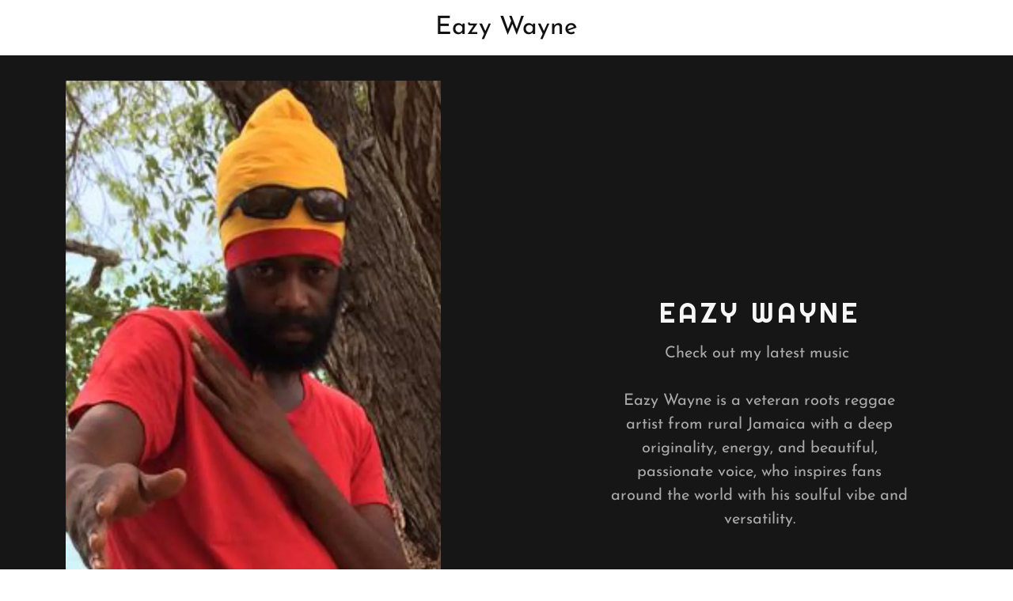

--- FILE ---
content_type: text/html;charset=utf-8
request_url: https://eazywayne.com/
body_size: 18007
content:
<!DOCTYPE html><html lang="en-US"><head><link rel="icon" href="//img1.wsimg.com/isteam/ip/44b1f394-c987-49ae-9057-0fd335db261c/favicon/5d9e0da1-5ed6-4508-8120-36cb90b2795d.jpg/:/rs=w:16,h:16,m" sizes="16x16"/><link rel="icon" href="//img1.wsimg.com/isteam/ip/44b1f394-c987-49ae-9057-0fd335db261c/favicon/5d9e0da1-5ed6-4508-8120-36cb90b2795d.jpg/:/rs=w:24,h:24,m" sizes="24x24"/><link rel="icon" href="//img1.wsimg.com/isteam/ip/44b1f394-c987-49ae-9057-0fd335db261c/favicon/5d9e0da1-5ed6-4508-8120-36cb90b2795d.jpg/:/rs=w:32,h:32,m" sizes="32x32"/><link rel="icon" href="//img1.wsimg.com/isteam/ip/44b1f394-c987-49ae-9057-0fd335db261c/favicon/5d9e0da1-5ed6-4508-8120-36cb90b2795d.jpg/:/rs=w:48,h:48,m" sizes="48x48"/><link rel="icon" href="//img1.wsimg.com/isteam/ip/44b1f394-c987-49ae-9057-0fd335db261c/favicon/5d9e0da1-5ed6-4508-8120-36cb90b2795d.jpg/:/rs=w:64,h:64,m" sizes="64x64"/><meta charSet="utf-8"/><meta http-equiv="X-UA-Compatible" content="IE=edge"/><meta name="viewport" content="width=device-width, initial-scale=1"/><title>Eazy Wayne - Reggae Music, Roots Reggae, Youtube Music</title><meta name="description" content="Reggae music, Roots Reggae, And dance Hall "/><meta name="author" content="Eazy Wayne"/><meta name="generator" content="Starfield Technologies; Go Daddy Website Builder 8.0.0000"/><link rel="manifest" href="/manifest.webmanifest"/><link rel="apple-touch-icon" sizes="57x57" href="//img1.wsimg.com/isteam/ip/44b1f394-c987-49ae-9057-0fd335db261c/favicon/5d9e0da1-5ed6-4508-8120-36cb90b2795d.jpg/:/rs=w:57,h:57,m"/><link rel="apple-touch-icon" sizes="60x60" href="//img1.wsimg.com/isteam/ip/44b1f394-c987-49ae-9057-0fd335db261c/favicon/5d9e0da1-5ed6-4508-8120-36cb90b2795d.jpg/:/rs=w:60,h:60,m"/><link rel="apple-touch-icon" sizes="72x72" href="//img1.wsimg.com/isteam/ip/44b1f394-c987-49ae-9057-0fd335db261c/favicon/5d9e0da1-5ed6-4508-8120-36cb90b2795d.jpg/:/rs=w:72,h:72,m"/><link rel="apple-touch-icon" sizes="114x114" href="//img1.wsimg.com/isteam/ip/44b1f394-c987-49ae-9057-0fd335db261c/favicon/5d9e0da1-5ed6-4508-8120-36cb90b2795d.jpg/:/rs=w:114,h:114,m"/><link rel="apple-touch-icon" sizes="120x120" href="//img1.wsimg.com/isteam/ip/44b1f394-c987-49ae-9057-0fd335db261c/favicon/5d9e0da1-5ed6-4508-8120-36cb90b2795d.jpg/:/rs=w:120,h:120,m"/><link rel="apple-touch-icon" sizes="144x144" href="//img1.wsimg.com/isteam/ip/44b1f394-c987-49ae-9057-0fd335db261c/favicon/5d9e0da1-5ed6-4508-8120-36cb90b2795d.jpg/:/rs=w:144,h:144,m"/><link rel="apple-touch-icon" sizes="152x152" href="//img1.wsimg.com/isteam/ip/44b1f394-c987-49ae-9057-0fd335db261c/favicon/5d9e0da1-5ed6-4508-8120-36cb90b2795d.jpg/:/rs=w:152,h:152,m"/><link rel="apple-touch-icon" sizes="180x180" href="//img1.wsimg.com/isteam/ip/44b1f394-c987-49ae-9057-0fd335db261c/favicon/5d9e0da1-5ed6-4508-8120-36cb90b2795d.jpg/:/rs=w:180,h:180,m"/><meta property="og:url" content="https://eazywayne.com/"/>
<meta property="og:site_name" content="Eazy Wayne"/>
<meta property="og:title" content="Eazy Wayne"/>
<meta property="og:description" content="Check out my latest music 
 
Eazy Wayne is a veteran roots reggae artist from rural Jamaica with a deep originality, energy, and beautiful, passionate voice, who inspires fans around the world with his soulful vibe and versatility."/>
<meta property="og:type" content="website"/>
<meta property="og:image" content="https://img1.wsimg.com/isteam/ip/44b1f394-c987-49ae-9057-0fd335db261c/Screenshot_20190917-112403_Gallery.jpg"/>
<meta property="og:locale" content="en_US"/>
<meta name="twitter:card" content="summary"/>
<meta name="twitter:title" content="Eazy Wayne"/>
<meta name="twitter:description" content="EAZY WAYNE"/>
<meta name="twitter:image" content="https://img1.wsimg.com/isteam/ip/44b1f394-c987-49ae-9057-0fd335db261c/Screenshot_20190917-112403_Gallery.jpg"/>
<meta name="twitter:image:alt" content="Eazy Wayne"/>
<meta name="theme-color" content="#111"/><style data-inline-fonts>/* latin-ext */
@font-face {
  font-family: 'Righteous';
  font-style: normal;
  font-weight: 400;
  font-display: swap;
  src: url(https://img1.wsimg.com/gfonts/s/righteous/v18/1cXxaUPXBpj2rGoU7C9WhnGFucE.woff2) format('woff2');
  unicode-range: U+0100-02BA, U+02BD-02C5, U+02C7-02CC, U+02CE-02D7, U+02DD-02FF, U+0304, U+0308, U+0329, U+1D00-1DBF, U+1E00-1E9F, U+1EF2-1EFF, U+2020, U+20A0-20AB, U+20AD-20C0, U+2113, U+2C60-2C7F, U+A720-A7FF;
}
/* latin */
@font-face {
  font-family: 'Righteous';
  font-style: normal;
  font-weight: 400;
  font-display: swap;
  src: url(https://img1.wsimg.com/gfonts/s/righteous/v18/1cXxaUPXBpj2rGoU7C9WiHGF.woff2) format('woff2');
  unicode-range: U+0000-00FF, U+0131, U+0152-0153, U+02BB-02BC, U+02C6, U+02DA, U+02DC, U+0304, U+0308, U+0329, U+2000-206F, U+20AC, U+2122, U+2191, U+2193, U+2212, U+2215, U+FEFF, U+FFFD;
}

/* vietnamese */
@font-face {
  font-family: 'Josefin Sans';
  font-style: normal;
  font-weight: 400;
  font-display: swap;
  src: url(https://img1.wsimg.com/gfonts/s/josefinsans/v34/Qw3aZQNVED7rKGKxtqIqX5EUAnx4RHw.woff2) format('woff2');
  unicode-range: U+0102-0103, U+0110-0111, U+0128-0129, U+0168-0169, U+01A0-01A1, U+01AF-01B0, U+0300-0301, U+0303-0304, U+0308-0309, U+0323, U+0329, U+1EA0-1EF9, U+20AB;
}
/* latin-ext */
@font-face {
  font-family: 'Josefin Sans';
  font-style: normal;
  font-weight: 400;
  font-display: swap;
  src: url(https://img1.wsimg.com/gfonts/s/josefinsans/v34/Qw3aZQNVED7rKGKxtqIqX5EUA3x4RHw.woff2) format('woff2');
  unicode-range: U+0100-02BA, U+02BD-02C5, U+02C7-02CC, U+02CE-02D7, U+02DD-02FF, U+0304, U+0308, U+0329, U+1D00-1DBF, U+1E00-1E9F, U+1EF2-1EFF, U+2020, U+20A0-20AB, U+20AD-20C0, U+2113, U+2C60-2C7F, U+A720-A7FF;
}
/* latin */
@font-face {
  font-family: 'Josefin Sans';
  font-style: normal;
  font-weight: 400;
  font-display: swap;
  src: url(https://img1.wsimg.com/gfonts/s/josefinsans/v34/Qw3aZQNVED7rKGKxtqIqX5EUDXx4.woff2) format('woff2');
  unicode-range: U+0000-00FF, U+0131, U+0152-0153, U+02BB-02BC, U+02C6, U+02DA, U+02DC, U+0304, U+0308, U+0329, U+2000-206F, U+20AC, U+2122, U+2191, U+2193, U+2212, U+2215, U+FEFF, U+FFFD;
}
/* vietnamese */
@font-face {
  font-family: 'Josefin Sans';
  font-style: normal;
  font-weight: 600;
  font-display: swap;
  src: url(https://img1.wsimg.com/gfonts/s/josefinsans/v34/Qw3aZQNVED7rKGKxtqIqX5EUAnx4RHw.woff2) format('woff2');
  unicode-range: U+0102-0103, U+0110-0111, U+0128-0129, U+0168-0169, U+01A0-01A1, U+01AF-01B0, U+0300-0301, U+0303-0304, U+0308-0309, U+0323, U+0329, U+1EA0-1EF9, U+20AB;
}
/* latin-ext */
@font-face {
  font-family: 'Josefin Sans';
  font-style: normal;
  font-weight: 600;
  font-display: swap;
  src: url(https://img1.wsimg.com/gfonts/s/josefinsans/v34/Qw3aZQNVED7rKGKxtqIqX5EUA3x4RHw.woff2) format('woff2');
  unicode-range: U+0100-02BA, U+02BD-02C5, U+02C7-02CC, U+02CE-02D7, U+02DD-02FF, U+0304, U+0308, U+0329, U+1D00-1DBF, U+1E00-1E9F, U+1EF2-1EFF, U+2020, U+20A0-20AB, U+20AD-20C0, U+2113, U+2C60-2C7F, U+A720-A7FF;
}
/* latin */
@font-face {
  font-family: 'Josefin Sans';
  font-style: normal;
  font-weight: 600;
  font-display: swap;
  src: url(https://img1.wsimg.com/gfonts/s/josefinsans/v34/Qw3aZQNVED7rKGKxtqIqX5EUDXx4.woff2) format('woff2');
  unicode-range: U+0000-00FF, U+0131, U+0152-0153, U+02BB-02BC, U+02C6, U+02DA, U+02DC, U+0304, U+0308, U+0329, U+2000-206F, U+20AC, U+2122, U+2191, U+2193, U+2212, U+2215, U+FEFF, U+FFFD;
}
/* vietnamese */
@font-face {
  font-family: 'Josefin Sans';
  font-style: normal;
  font-weight: 700;
  font-display: swap;
  src: url(https://img1.wsimg.com/gfonts/s/josefinsans/v34/Qw3aZQNVED7rKGKxtqIqX5EUAnx4RHw.woff2) format('woff2');
  unicode-range: U+0102-0103, U+0110-0111, U+0128-0129, U+0168-0169, U+01A0-01A1, U+01AF-01B0, U+0300-0301, U+0303-0304, U+0308-0309, U+0323, U+0329, U+1EA0-1EF9, U+20AB;
}
/* latin-ext */
@font-face {
  font-family: 'Josefin Sans';
  font-style: normal;
  font-weight: 700;
  font-display: swap;
  src: url(https://img1.wsimg.com/gfonts/s/josefinsans/v34/Qw3aZQNVED7rKGKxtqIqX5EUA3x4RHw.woff2) format('woff2');
  unicode-range: U+0100-02BA, U+02BD-02C5, U+02C7-02CC, U+02CE-02D7, U+02DD-02FF, U+0304, U+0308, U+0329, U+1D00-1DBF, U+1E00-1E9F, U+1EF2-1EFF, U+2020, U+20A0-20AB, U+20AD-20C0, U+2113, U+2C60-2C7F, U+A720-A7FF;
}
/* latin */
@font-face {
  font-family: 'Josefin Sans';
  font-style: normal;
  font-weight: 700;
  font-display: swap;
  src: url(https://img1.wsimg.com/gfonts/s/josefinsans/v34/Qw3aZQNVED7rKGKxtqIqX5EUDXx4.woff2) format('woff2');
  unicode-range: U+0000-00FF, U+0131, U+0152-0153, U+02BB-02BC, U+02C6, U+02DA, U+02DC, U+0304, U+0308, U+0329, U+2000-206F, U+20AC, U+2122, U+2191, U+2193, U+2212, U+2215, U+FEFF, U+FFFD;
}
</style><style>.x{-ms-text-size-adjust:100%;-webkit-text-size-adjust:100%;-webkit-tap-highlight-color:rgba(0,0,0,0);margin:0;box-sizing:border-box}.x *,.x :after,.x :before{box-sizing:inherit}.x-el a[href^="mailto:"]:not(.x-el),.x-el a[href^="tel:"]:not(.x-el){color:inherit;font-size:inherit;text-decoration:inherit}.x-el-article,.x-el-aside,.x-el-details,.x-el-figcaption,.x-el-figure,.x-el-footer,.x-el-header,.x-el-hgroup,.x-el-main,.x-el-menu,.x-el-nav,.x-el-section,.x-el-summary{display:block}.x-el-audio,.x-el-canvas,.x-el-progress,.x-el-video{display:inline-block;vertical-align:baseline}.x-el-audio:not([controls]){display:none;height:0}.x-el-template{display:none}.x-el-a{background-color:transparent;color:inherit}.x-el-a:active,.x-el-a:hover{outline:0}.x-el-abbr[title]{border-bottom:1px dotted}.x-el-b,.x-el-strong{font-weight:700}.x-el-dfn{font-style:italic}.x-el-mark{background:#ff0;color:#000}.x-el-small{font-size:80%}.x-el-sub,.x-el-sup{font-size:75%;line-height:0;position:relative;vertical-align:baseline}.x-el-sup{top:-.5em}.x-el-sub{bottom:-.25em}.x-el-img{vertical-align:middle;border:0}.x-el-svg:not(:root){overflow:hidden}.x-el-figure{margin:0}.x-el-hr{box-sizing:content-box;height:0}.x-el-pre{overflow:auto}.x-el-code,.x-el-kbd,.x-el-pre,.x-el-samp{font-family:monospace,monospace;font-size:1em}.x-el-button,.x-el-input,.x-el-optgroup,.x-el-select,.x-el-textarea{color:inherit;font:inherit;margin:0}.x-el-button{overflow:visible}.x-el-button,.x-el-select{text-transform:none}.x-el-button,.x-el-input[type=button],.x-el-input[type=reset],.x-el-input[type=submit]{-webkit-appearance:button;cursor:pointer}.x-el-button[disabled],.x-el-input[disabled]{cursor:default}.x-el-button::-moz-focus-inner,.x-el-input::-moz-focus-inner{border:0;padding:0}.x-el-input{line-height:normal}.x-el-input[type=checkbox],.x-el-input[type=radio]{box-sizing:border-box;padding:0}.x-el-input[type=number]::-webkit-inner-spin-button,.x-el-input[type=number]::-webkit-outer-spin-button{height:auto}.x-el-input[type=search]{-webkit-appearance:textfield;box-sizing:content-box}.x-el-input[type=search]::-webkit-search-cancel-button,.x-el-input[type=search]::-webkit-search-decoration{-webkit-appearance:none}.x-el-textarea{border:0}.x-el-fieldset{border:1px solid silver;margin:0 2px;padding:.35em .625em .75em}.x-el-legend{border:0;padding:0}.x-el-textarea{overflow:auto}.x-el-optgroup{font-weight:700}.x-el-table{border-collapse:collapse;border-spacing:0}.x-el-td,.x-el-th{padding:0}.x{-webkit-font-smoothing:antialiased}.x-el-hr{border:0}.x-el-fieldset,.x-el-input,.x-el-select,.x-el-textarea{margin-top:0;margin-bottom:0}.x-el-fieldset,.x-el-input[type=email],.x-el-input[type=text],.x-el-textarea{width:100%}.x-el-label{vertical-align:middle}.x-el-input{border-style:none;padding:.5em;vertical-align:middle}.x-el-select:not([multiple]){vertical-align:middle}.x-el-textarea{line-height:1.75;padding:.5em}.x-el.d-none{display:none!important}.sideline-footer{margin-top:auto}.disable-scroll{touch-action:none;overflow:hidden;position:fixed;max-width:100vw}@-webkit-keyframes loaderscale{0%{transform:scale(1);opacity:1}45%{transform:scale(.1);opacity:.7}80%{transform:scale(1);opacity:1}}@keyframes loaderscale{0%{transform:scale(1);opacity:1}45%{transform:scale(.1);opacity:.7}80%{transform:scale(1);opacity:1}}.x-loader svg{display:inline-block}.x-loader svg:first-child{-webkit-animation:loaderscale .75s cubic-bezier(.2,.68,.18,1.08) -.24s infinite;animation:loaderscale .75s cubic-bezier(.2,.68,.18,1.08) -.24s infinite}.x-loader svg:nth-child(2){-webkit-animation:loaderscale .75s cubic-bezier(.2,.68,.18,1.08) -.12s infinite;animation:loaderscale .75s cubic-bezier(.2,.68,.18,1.08) -.12s infinite}.x-loader svg:nth-child(3){-webkit-animation:loaderscale .75s cubic-bezier(.2,.68,.18,1.08) 0s infinite;animation:loaderscale .75s cubic-bezier(.2,.68,.18,1.08) 0s infinite}.x-icon>svg{transition:transform .33s ease-in-out}.x-icon>svg.rotate-90{transform:rotate(-90deg)}.x-icon>svg.rotate90{transform:rotate(90deg)}.x-icon>svg.rotate-180{transform:rotate(-180deg)}.x-icon>svg.rotate180{transform:rotate(180deg)}.x-rt ol,.x-rt ul{text-align:left}.x-rt p{margin:0}.mte-inline-block{display:inline-block}@media only screen and (min-device-width:1025px){:root select,_::-webkit-full-page-media,_:future{font-family:sans-serif!important}}

</style>
<style>/*
Copyright (c) 2011 by Brian J. Bonislawsky DBA Astigmatic (AOETI) (astigma@astigmatic.com), with Reserved Font Name "Righteous"

This Font Software is licensed under the SIL Open Font License, Version 1.1.
This license is copied below, and is also available with a FAQ at: http://scripts.sil.org/OFL

—————————————————————————————-
SIL OPEN FONT LICENSE Version 1.1 - 26 February 2007
—————————————————————————————-
*/

/*
Copyright 2010 The Josefin Sans Project Authors (https://github.com/ThomasJockin/JosefinSansFont-master), with Reserved Font Name "Josefin Sans".

This Font Software is licensed under the SIL Open Font License, Version 1.1.
This license is copied below, and is also available with a FAQ at: http://scripts.sil.org/OFL

—————————————————————————————-
SIL OPEN FONT LICENSE Version 1.1 - 26 February 2007
—————————————————————————————-
*/
</style>
<style data-glamor="cxs-default-sheet">.x .c1-1{letter-spacing:normal}.x .c1-2{text-transform:none}.x .c1-3{background-color:rgb(255, 255, 255)}.x .c1-4{width:100%}.x .c1-5 > div{position:relative}.x .c1-6 > div{overflow:hidden}.x .c1-7 > div{margin-top:auto}.x .c1-8 > div{margin-right:auto}.x .c1-9 > div{margin-bottom:auto}.x .c1-a > div{margin-left:auto}.x .c1-b{font-family:'Josefin Sans', Arial, sans-serif}.x .c1-c{font-size:14px}.x .c1-h{background-color:rgb(22, 22, 22)}.x .c1-i{padding-top:56px}.x .c1-j{padding-bottom:56px}.x .c1-k{padding:0px !important}.x .c1-n{display:block}.x .c1-p{position:relative}.x .c1-q{padding-top:24px}.x .c1-r{padding-bottom:24px}.x .c1-s{padding-left:24px}.x .c1-t{padding-right:24px}.x .c1-u{z-index:auto}.x .c1-z{align-items:center}.x .c1-10{flex-wrap:nowrap}.x .c1-11{display:flex}.x .c1-12{margin-top:0px}.x .c1-13{margin-right:0px}.x .c1-14{margin-bottom:0px}.x .c1-15{margin-left:0px}.x .c1-16{[object -object]:0px}.x .c1-18{width:0px}.x .c1-19{padding-right:0px}.x .c1-1a{padding-left:0px}.x .c1-1b{text-align:center}.x .c1-1c{justify-content:center}.x .c1-1d{overflow-wrap:break-word}.x .c1-1e{padding-left:8px}.x .c1-1f{padding-right:8px}.x .c1-1g{letter-spacing:4px}.x .c1-1h{text-transform:uppercase}.x .c1-1i{display:inline-block}.x .c1-1j{font-family:'Righteous', serif, system-ui}.x .c1-1k{max-width:100%}.x .c1-1l{font-size:13px}.x .c1-1t{letter-spacing:inherit}.x .c1-1u{text-transform:inherit}.x .c1-1v{text-decoration:none}.x .c1-1w{word-wrap:break-word}.x .c1-1x{display:inline}.x .c1-1y{cursor:pointer}.x .c1-1z{border-top:0px}.x .c1-20{border-right:0px}.x .c1-21{border-bottom:0px}.x .c1-22{border-left:0px}.x .c1-23{color:rgb(17, 17, 17)}.x .c1-24{font-weight:inherit}.x .c1-25:hover{color:rgb(59, 59, 59)}.x .c1-26:active{color:rgb(17, 17, 17)}.x .c1-27{line-height:1.2}.x .c1-28{font-size:28px}.x .c1-29{font-weight:400}.x .c1-2e{word-wrap:normal !important}.x .c1-2f{overflow-wrap:normal !important}.x .c1-2g{display:none}.x .c1-2h{visibility:hidden}.x .c1-2i{position:absolute}.x .c1-2j{width:auto}.x .c1-2k{overflow:visible}.x .c1-2l{left:0px}.x .c1-2m{font-size:29px}.x .c1-2r{font-size:25px}.x .c1-2w{font-size:20px}.x .c1-31{justify-content:flex-end}.x .c1-32{margin-left:auto}.x .c1-33{margin-right:auto}.x .c1-34{box-sizing:border-box}.x .c1-35{flex-direction:row}.x .c1-36{padding-top:0px}.x .c1-37{padding-bottom:0px}.x .c1-39{flex-grow:1}.x .c1-3a{flex-shrink:1}.x .c1-3b{flex-basis:0%}.x .c1-3c{justify-content:flex-start}.x .c1-3f{line-height:24px}.x .c1-3g{z-index:1}.x .c1-3k{vertical-align:top}.x .c1-3l{padding-left:32px}.x .c1-3m{white-space:nowrap}.x .c1-3n:first-child{padding-left:0}.x .c1-3o{letter-spacing:0.063em}.x .c1-3p{color:rgb(27, 27, 27)}.x .c1-3q{font-weight:600}.x .c1-3r{color:inherit}.x .c1-3s{transition:transform .33s ease-in-out}.x .c1-3t{transform:rotate(0deg)}.x .c1-3u{vertical-align:middle}.x .c1-3v{min-height:350px}.x .c1-3z{overflow:hidden}.x .c1-40{align-self:stretch}.x .c1-41{align-items:stretch}.x .c1-42{justify-content:stretch}.x .c1-44{padding-top:32px}.x .c1-45{padding-bottom:32px}.x .c1-46{height:100%}.x .c1-47{border-width:0 !important}.x .c1-48{aspect-ratio:0.5625 / 1}.x .c1-49{border-radius:0px}.x .c1-4c{flex-wrap:wrap}.x .c1-4g{flex-basis:100%}.x .c1-4h{flex-direction:column}.x .c1-4i alignItems{align-items:center}.x .c1-4q > :nth-child(n){margin-bottom:8px}.x .c1-4r  > :last-child{margin-bottom:0 !important}.x .c1-4v{width:inherit}.x .c1-4w{color:rgb(247, 247, 247)}.x .c1-4z{white-space:pre-line}.x .c1-50{font-size:23px}.x .c1-55{font-size:17px}.x .c1-5a{line-height:1.5}.x .c1-5b{margin-top:16px}.x .c1-5c > p{margin-top:0}.x .c1-5d > p{margin-right:0}.x .c1-5e > p{margin-bottom:0}.x .c1-5f > p{margin-left:0}.x .c1-5g{color:rgb(169, 169, 169)}.x .c1-5h{font-size:inherit !important}.x .c1-5i{line-height:inherit}.x .c1-5j{font-style:italic}.x .c1-5k{text-decoration:line-through}.x .c1-5l{text-decoration:underline}.x .c1-5m{letter-spacing:unset}.x .c1-5n{text-transform:unset}.x .c1-5o{background-color:rgb(17, 17, 17)}.x .c1-5p{margin-right:-12px}.x .c1-5q{margin-bottom:-24px}.x .c1-5r{margin-left:-12px}.x .c1-5w{padding-right:12px}.x .c1-5x{padding-bottom:48px}.x .c1-5y{padding-left:12px}.x .c1-64{align-self:flex-start}.x .c1-68{margin-bottom:24px}.x .c1-6a{aspect-ratio:2 / 1}.x .c1-6b{order:-1}.x .c1-6d > *{max-width:100%}.x .c1-6e > :nth-child(n){margin-bottom:24px}.x .c1-6h{line-height:1.25}.x .c1-6i{color:rgb(241, 241, 241)}.x .c1-6j > p > ol{text-align:left}.x .c1-6k > p > ol{display:block}.x .c1-6l > p > ol{padding-left:1.3em}.x .c1-6m > p > ol{margin-left:16px}.x .c1-6n > p > ol{margin-right:16px}.x .c1-6o > p > ol{margin-top:auto}.x .c1-6p > p > ol{margin-bottom:auto}.x .c1-6q > p > ul{text-align:left}.x .c1-6r > p > ul{display:block}.x .c1-6s > p > ul{padding-left:1.3em}.x .c1-6t > p > ul{margin-left:16px}.x .c1-6u > p > ul{margin-right:16px}.x .c1-6v > p > ul{margin-top:auto}.x .c1-6w > p > ul{margin-bottom:auto}.x .c1-6x > ul{text-align:left}.x .c1-6y > ul{display:block}.x .c1-6z > ul{padding-left:1.3em}.x .c1-70 > ul{margin-left:16px}.x .c1-71 > ul{margin-right:16px}.x .c1-72 > ul{margin-top:auto}.x .c1-73 > ul{margin-bottom:auto}.x .c1-74 > ol{text-align:left}.x .c1-75 > ol{display:block}.x .c1-76 > ol{padding-left:1.3em}.x .c1-77 > ol{margin-left:16px}.x .c1-78 > ol{margin-right:16px}.x .c1-79 > ol{margin-top:auto}.x .c1-7a > ol{margin-bottom:auto}.x .c1-7b{color:rgb(158, 158, 158)}.x .c1-7c{flex-direction:row-reverse}.x .c1-7d{aspect-ratio:auto}.x .c1-7e{background-color:rgb(28, 28, 28)}.x .c1-7f{margin-bottom:40px}.x .c1-7g{line-height:1.4}.x .c1-7h{color:rgb(255, 255, 255)}.x .c1-7i{font-size:unset}.x .c1-7j{font-family:unset}.x .c1-7k{padding-left:none}.x .c1-7l{padding-right:none}.x .c1-7m{row-gap:0px}.x .c1-7n{column-gap:0px}.x .c1-7o [data-typography]{color:inherit}.x .c1-7p:hover{color:rgb(198, 198, 198)}.x .c1-7q:active{color:rgb(255, 255, 255)}.x .c1-7r{margin-left:8px}.x .c1-7s{margin-right:8px}.x .c1-7t{margin-bottom:8px}.x .c1-83{background-color:transparent}.x .c1-86{flex-basis:50%}.x .c1-87{max-width:50%}.x .c1-88{height:130px}.x .c1-8i{transition:transform .5s ease}.x .c1-8j{text-shadow:0px 2px 30px rgba(0, 0, 0, 0.12)}.x .c1-8k{background-position:50% 50%}.x .c1-8l{background-size:auto, cover}.x .c1-8m{background-blend-mode:normal}.x .c1-8n{background-repeat:no-repeat}.x .c1-8o{text-shadow:none}.x .c1-9v{background-position:center}.x .c1-de{padding-top:40px}.x .c1-df{padding-bottom:40px}.x .c1-dg > :nth-child(2){margin-left:.25em}.x .c1-dh{color:rgb(127, 128, 128)}.x .c1-di:hover{color:rgb(191, 191, 191)}.x .c1-dj:active{color:rgb(219, 219, 219)}.x .c1-dk{background-color:rgb(246, 246, 246)}.x .c1-dl{color:rgb(21, 21, 21)}.x .c1-dp{padding-top:8px}.x .c1-dq{color:rgb(94, 94, 94)}.x .c1-dt{max-height:620px}.x .c1-du{padding-bottom:56.25%}.x .c1-dv{pointer-events:auto}.x .c1-dw{color:rgb(99, 99, 99)}.x .c1-dx{color:rgb(164, 164, 164)}.x .c1-dy{color:rgb(87, 87, 87)}.x .c1-dz{margin-top:-4px}.x .c1-e0{margin-bottom:32px}.x .c1-e2{margin-bottom:16px}.x .c1-e8{border-color:rgb(218, 218, 218)}.x .c1-e9{border-top-width:0px}.x .c1-ea{border-right-width:0px}.x .c1-eb{border-bottom-width:4px}.x .c1-ec{border-left-width:0px}.x .c1-ed{padding-left:16px}.x .c1-ee{padding-right:16px}.x .c1-ef{padding-top:23px}.x .c1-eg{padding-bottom:7px}.x .c1-eh{border-style:solid}.x .c1-ei{color:rgb(71, 71, 71)}.x .c1-ej::placeholder{color:inherit}.x .c1-ek:focus{outline:none}.x .c1-el:focus{box-shadow:inset 0 0 0 1px currentColor}.x .c1-em:focus + label{font-size:12px}.x .c1-en:focus + label{top:8px}.x .c1-eo:focus + label{color:rgb(17, 17, 17)}.x .c1-ep:not([value=""]) + label{font-size:12px}.x .c1-eq:not([value=""]) + label{top:8px}.x .c1-er:not([value=""]) + label{color:rgb(17, 17, 17)}.x .c1-es::-webkit-input-placeholder{color:inherit}.x .c1-eu{top:30%}.x .c1-ev{left:15px}.x .c1-ew{transition:all .15s ease}.x .c1-ex{pointer-events:none}.x .c1-ey{border-style:none}.x .c1-ez{display:inline-flex}.x .c1-f0{padding-right:32px}.x .c1-f1{padding-bottom:8px}.x .c1-f2{min-height:56px}.x .c1-f3{color:rgb(212, 212, 212)}.x .c1-f4:hover{background-color:rgb(0, 0, 0)}.x .c1-f9{background-color:rgb(0, 0, 0)}.x .c1-fa{color:rgb(145, 145, 145)}.x .c1-fb{border-color:rgb(27, 27, 27)}.x .c1-fc{border-bottom-width:1px}.x .c1-fd{width:50px}.x .c1-fe{color:rgb(117, 117, 117)}.x .c1-ff:hover{color:rgb(171, 171, 171)}.x .c1-fg:active{color:rgb(198, 198, 198)}</style>
<style data-glamor="cxs-media-sheet">@media (max-width: 450px){.x .c1-8p{background-image:linear-gradient(to bottom, rgba(0, 0, 0, 0) 0%, rgba(0, 0, 0, 0) 100%), url("//img1.wsimg.com/isteam/ip/44b1f394-c987-49ae-9057-0fd335db261c/Screenshot_20190917-112403_Gallery.jpg/:/cr=t:0%25,l:0%25,w:100%25,h:100%25/rs=w:450,m")}}@media (max-width: 450px) and (-webkit-min-device-pixel-ratio: 2), (max-width: 450px) and (min-resolution: 192dpi){.x .c1-8q{background-image:linear-gradient(to bottom, rgba(0, 0, 0, 0) 0%, rgba(0, 0, 0, 0) 100%), url("//img1.wsimg.com/isteam/ip/44b1f394-c987-49ae-9057-0fd335db261c/Screenshot_20190917-112403_Gallery.jpg/:/cr=t:0%25,l:0%25,w:100%25,h:100%25/rs=w:900,m")}}@media (max-width: 450px) and (-webkit-min-device-pixel-ratio: 3), (max-width: 450px) and (min-resolution: 288dpi){.x .c1-8r{background-image:linear-gradient(to bottom, rgba(0, 0, 0, 0) 0%, rgba(0, 0, 0, 0) 100%), url("//img1.wsimg.com/isteam/ip/44b1f394-c987-49ae-9057-0fd335db261c/Screenshot_20190917-112403_Gallery.jpg/:/cr=t:0%25,l:0%25,w:100%25,h:100%25/rs=w:1350,m")}}@media (min-width: 451px) and (max-width: 767px){.x .c1-8s{background-image:linear-gradient(to bottom, rgba(0, 0, 0, 0) 0%, rgba(0, 0, 0, 0) 100%), url("//img1.wsimg.com/isteam/ip/44b1f394-c987-49ae-9057-0fd335db261c/Screenshot_20190917-112403_Gallery.jpg/:/cr=t:0%25,l:0%25,w:100%25,h:100%25/rs=w:767,m")}}@media (min-width: 451px) and (max-width: 767px) and (-webkit-min-device-pixel-ratio: 2), (min-width: 451px) and (max-width: 767px) and (min-resolution: 192dpi){.x .c1-8t{background-image:linear-gradient(to bottom, rgba(0, 0, 0, 0) 0%, rgba(0, 0, 0, 0) 100%), url("//img1.wsimg.com/isteam/ip/44b1f394-c987-49ae-9057-0fd335db261c/Screenshot_20190917-112403_Gallery.jpg/:/cr=t:0%25,l:0%25,w:100%25,h:100%25/rs=w:1534,m")}}@media (min-width: 451px) and (max-width: 767px) and (-webkit-min-device-pixel-ratio: 3), (min-width: 451px) and (max-width: 767px) and (min-resolution: 288dpi){.x .c1-8u{background-image:linear-gradient(to bottom, rgba(0, 0, 0, 0) 0%, rgba(0, 0, 0, 0) 100%), url("//img1.wsimg.com/isteam/ip/44b1f394-c987-49ae-9057-0fd335db261c/Screenshot_20190917-112403_Gallery.jpg/:/cr=t:0%25,l:0%25,w:100%25,h:100%25/rs=w:2301,m")}}@media (min-width: 768px) and (max-width: 1023px){.x .c1-8v{background-image:linear-gradient(to bottom, rgba(0, 0, 0, 0) 0%, rgba(0, 0, 0, 0) 100%), url("//img1.wsimg.com/isteam/ip/44b1f394-c987-49ae-9057-0fd335db261c/Screenshot_20190917-112403_Gallery.jpg/:/cr=t:0%25,l:0%25,w:100%25,h:100%25/rs=w:1023,m")}}@media (min-width: 768px) and (max-width: 1023px) and (-webkit-min-device-pixel-ratio: 2), (min-width: 768px) and (max-width: 1023px) and (min-resolution: 192dpi){.x .c1-8w{background-image:linear-gradient(to bottom, rgba(0, 0, 0, 0) 0%, rgba(0, 0, 0, 0) 100%), url("//img1.wsimg.com/isteam/ip/44b1f394-c987-49ae-9057-0fd335db261c/Screenshot_20190917-112403_Gallery.jpg/:/cr=t:0%25,l:0%25,w:100%25,h:100%25/rs=w:2046,m")}}@media (min-width: 768px) and (max-width: 1023px) and (-webkit-min-device-pixel-ratio: 3), (min-width: 768px) and (max-width: 1023px) and (min-resolution: 288dpi){.x .c1-8x{background-image:linear-gradient(to bottom, rgba(0, 0, 0, 0) 0%, rgba(0, 0, 0, 0) 100%), url("//img1.wsimg.com/isteam/ip/44b1f394-c987-49ae-9057-0fd335db261c/Screenshot_20190917-112403_Gallery.jpg/:/cr=t:0%25,l:0%25,w:100%25,h:100%25/rs=w:3069,m")}}@media (min-width: 1024px) and (max-width: 1279px){.x .c1-8y{background-image:linear-gradient(to bottom, rgba(0, 0, 0, 0) 0%, rgba(0, 0, 0, 0) 100%), url("//img1.wsimg.com/isteam/ip/44b1f394-c987-49ae-9057-0fd335db261c/Screenshot_20190917-112403_Gallery.jpg/:/cr=t:0%25,l:0%25,w:100%25,h:100%25/rs=w:1279,m")}}@media (min-width: 1024px) and (max-width: 1279px) and (-webkit-min-device-pixel-ratio: 2), (min-width: 1024px) and (max-width: 1279px) and (min-resolution: 192dpi){.x .c1-8z{background-image:linear-gradient(to bottom, rgba(0, 0, 0, 0) 0%, rgba(0, 0, 0, 0) 100%), url("//img1.wsimg.com/isteam/ip/44b1f394-c987-49ae-9057-0fd335db261c/Screenshot_20190917-112403_Gallery.jpg/:/cr=t:0%25,l:0%25,w:100%25,h:100%25/rs=w:2558,m")}}@media (min-width: 1024px) and (max-width: 1279px) and (-webkit-min-device-pixel-ratio: 3), (min-width: 1024px) and (max-width: 1279px) and (min-resolution: 288dpi){.x .c1-90{background-image:linear-gradient(to bottom, rgba(0, 0, 0, 0) 0%, rgba(0, 0, 0, 0) 100%), url("//img1.wsimg.com/isteam/ip/44b1f394-c987-49ae-9057-0fd335db261c/Screenshot_20190917-112403_Gallery.jpg/:/cr=t:0%25,l:0%25,w:100%25,h:100%25/rs=w:3837,m")}}@media (min-width: 1280px) and (max-width: 1535px){.x .c1-91{background-image:linear-gradient(to bottom, rgba(0, 0, 0, 0) 0%, rgba(0, 0, 0, 0) 100%), url("//img1.wsimg.com/isteam/ip/44b1f394-c987-49ae-9057-0fd335db261c/Screenshot_20190917-112403_Gallery.jpg/:/cr=t:0%25,l:0%25,w:100%25,h:100%25/rs=w:1535,m")}}@media (min-width: 1280px) and (max-width: 1535px) and (-webkit-min-device-pixel-ratio: 2), (min-width: 1280px) and (max-width: 1535px) and (min-resolution: 192dpi){.x .c1-92{background-image:linear-gradient(to bottom, rgba(0, 0, 0, 0) 0%, rgba(0, 0, 0, 0) 100%), url("//img1.wsimg.com/isteam/ip/44b1f394-c987-49ae-9057-0fd335db261c/Screenshot_20190917-112403_Gallery.jpg/:/cr=t:0%25,l:0%25,w:100%25,h:100%25/rs=w:3070,m")}}@media (min-width: 1280px) and (max-width: 1535px) and (-webkit-min-device-pixel-ratio: 3), (min-width: 1280px) and (max-width: 1535px) and (min-resolution: 288dpi){.x .c1-93{background-image:linear-gradient(to bottom, rgba(0, 0, 0, 0) 0%, rgba(0, 0, 0, 0) 100%), url("//img1.wsimg.com/isteam/ip/44b1f394-c987-49ae-9057-0fd335db261c/Screenshot_20190917-112403_Gallery.jpg/:/cr=t:0%25,l:0%25,w:100%25,h:100%25/rs=w:4605,m")}}@media (min-width: 1536px) and (max-width: 1920px){.x .c1-94{background-image:linear-gradient(to bottom, rgba(0, 0, 0, 0) 0%, rgba(0, 0, 0, 0) 100%), url("//img1.wsimg.com/isteam/ip/44b1f394-c987-49ae-9057-0fd335db261c/Screenshot_20190917-112403_Gallery.jpg/:/cr=t:0%25,l:0%25,w:100%25,h:100%25/rs=w:1920,m")}}@media (min-width: 1536px) and (max-width: 1920px) and (-webkit-min-device-pixel-ratio: 2), (min-width: 1536px) and (max-width: 1920px) and (min-resolution: 192dpi){.x .c1-95{background-image:linear-gradient(to bottom, rgba(0, 0, 0, 0) 0%, rgba(0, 0, 0, 0) 100%), url("//img1.wsimg.com/isteam/ip/44b1f394-c987-49ae-9057-0fd335db261c/Screenshot_20190917-112403_Gallery.jpg/:/cr=t:0%25,l:0%25,w:100%25,h:100%25/rs=w:3840,m")}}@media (min-width: 1536px) and (max-width: 1920px) and (-webkit-min-device-pixel-ratio: 3), (min-width: 1536px) and (max-width: 1920px) and (min-resolution: 288dpi){.x .c1-96{background-image:linear-gradient(to bottom, rgba(0, 0, 0, 0) 0%, rgba(0, 0, 0, 0) 100%), url("//img1.wsimg.com/isteam/ip/44b1f394-c987-49ae-9057-0fd335db261c/Screenshot_20190917-112403_Gallery.jpg/:/cr=t:0%25,l:0%25,w:100%25,h:100%25/rs=w:5760,m")}}@media (min-width: 1921px){.x .c1-97{background-image:linear-gradient(to bottom, rgba(0, 0, 0, 0) 0%, rgba(0, 0, 0, 0) 100%), url("//img1.wsimg.com/isteam/ip/44b1f394-c987-49ae-9057-0fd335db261c/Screenshot_20190917-112403_Gallery.jpg/:/cr=t:0%25,l:0%25,w:100%25,h:100%25/rs=w:100%25")}}@media (min-width: 1921px) and (-webkit-min-device-pixel-ratio: 2), (min-width: 1921px) and (min-resolution: 192dpi){.x .c1-98{background-image:linear-gradient(to bottom, rgba(0, 0, 0, 0) 0%, rgba(0, 0, 0, 0) 100%), url("//img1.wsimg.com/isteam/ip/44b1f394-c987-49ae-9057-0fd335db261c/Screenshot_20190917-112403_Gallery.jpg/:/cr=t:0%25,l:0%25,w:100%25,h:100%25/rs=w:100%25")}}@media (min-width: 1921px) and (-webkit-min-device-pixel-ratio: 3), (min-width: 1921px) and (min-resolution: 288dpi){.x .c1-99{background-image:linear-gradient(to bottom, rgba(0, 0, 0, 0) 0%, rgba(0, 0, 0, 0) 100%), url("//img1.wsimg.com/isteam/ip/44b1f394-c987-49ae-9057-0fd335db261c/Screenshot_20190917-112403_Gallery.jpg/:/cr=t:0%25,l:0%25,w:100%25,h:100%25/rs=w:100%25")}}@media (max-width: 450px){.x .c1-9a{background-image:linear-gradient(to bottom, rgba(0, 0, 0, 0) 0%, rgba(0, 0, 0, 0) 100%), url("//img1.wsimg.com/isteam/ip/44b1f394-c987-49ae-9057-0fd335db261c/IMG-20190916-WA0009-0001.jpg/:/cr=t:0%25,l:0%25,w:100%25,h:100%25/rs=w:450,m")}}@media (max-width: 450px) and (-webkit-min-device-pixel-ratio: 2), (max-width: 450px) and (min-resolution: 192dpi){.x .c1-9b{background-image:linear-gradient(to bottom, rgba(0, 0, 0, 0) 0%, rgba(0, 0, 0, 0) 100%), url("//img1.wsimg.com/isteam/ip/44b1f394-c987-49ae-9057-0fd335db261c/IMG-20190916-WA0009-0001.jpg/:/cr=t:0%25,l:0%25,w:100%25,h:100%25/rs=w:900,m")}}@media (max-width: 450px) and (-webkit-min-device-pixel-ratio: 3), (max-width: 450px) and (min-resolution: 288dpi){.x .c1-9c{background-image:linear-gradient(to bottom, rgba(0, 0, 0, 0) 0%, rgba(0, 0, 0, 0) 100%), url("//img1.wsimg.com/isteam/ip/44b1f394-c987-49ae-9057-0fd335db261c/IMG-20190916-WA0009-0001.jpg/:/cr=t:0%25,l:0%25,w:100%25,h:100%25/rs=w:1350,m")}}@media (min-width: 451px) and (max-width: 767px){.x .c1-9d{background-image:linear-gradient(to bottom, rgba(0, 0, 0, 0) 0%, rgba(0, 0, 0, 0) 100%), url("//img1.wsimg.com/isteam/ip/44b1f394-c987-49ae-9057-0fd335db261c/IMG-20190916-WA0009-0001.jpg/:/cr=t:0%25,l:0%25,w:100%25,h:100%25/rs=w:767,m")}}@media (min-width: 451px) and (max-width: 767px) and (-webkit-min-device-pixel-ratio: 2), (min-width: 451px) and (max-width: 767px) and (min-resolution: 192dpi){.x .c1-9e{background-image:linear-gradient(to bottom, rgba(0, 0, 0, 0) 0%, rgba(0, 0, 0, 0) 100%), url("//img1.wsimg.com/isteam/ip/44b1f394-c987-49ae-9057-0fd335db261c/IMG-20190916-WA0009-0001.jpg/:/cr=t:0%25,l:0%25,w:100%25,h:100%25/rs=w:1534,m")}}@media (min-width: 451px) and (max-width: 767px) and (-webkit-min-device-pixel-ratio: 3), (min-width: 451px) and (max-width: 767px) and (min-resolution: 288dpi){.x .c1-9f{background-image:linear-gradient(to bottom, rgba(0, 0, 0, 0) 0%, rgba(0, 0, 0, 0) 100%), url("//img1.wsimg.com/isteam/ip/44b1f394-c987-49ae-9057-0fd335db261c/IMG-20190916-WA0009-0001.jpg/:/cr=t:0%25,l:0%25,w:100%25,h:100%25/rs=w:2301,m")}}@media (min-width: 768px) and (max-width: 1023px){.x .c1-9g{background-image:linear-gradient(to bottom, rgba(0, 0, 0, 0) 0%, rgba(0, 0, 0, 0) 100%), url("//img1.wsimg.com/isteam/ip/44b1f394-c987-49ae-9057-0fd335db261c/IMG-20190916-WA0009-0001.jpg/:/cr=t:0%25,l:0%25,w:100%25,h:100%25/rs=w:1023,m")}}@media (min-width: 768px) and (max-width: 1023px) and (-webkit-min-device-pixel-ratio: 2), (min-width: 768px) and (max-width: 1023px) and (min-resolution: 192dpi){.x .c1-9h{background-image:linear-gradient(to bottom, rgba(0, 0, 0, 0) 0%, rgba(0, 0, 0, 0) 100%), url("//img1.wsimg.com/isteam/ip/44b1f394-c987-49ae-9057-0fd335db261c/IMG-20190916-WA0009-0001.jpg/:/cr=t:0%25,l:0%25,w:100%25,h:100%25/rs=w:2046,m")}}@media (min-width: 768px) and (max-width: 1023px) and (-webkit-min-device-pixel-ratio: 3), (min-width: 768px) and (max-width: 1023px) and (min-resolution: 288dpi){.x .c1-9i{background-image:linear-gradient(to bottom, rgba(0, 0, 0, 0) 0%, rgba(0, 0, 0, 0) 100%), url("//img1.wsimg.com/isteam/ip/44b1f394-c987-49ae-9057-0fd335db261c/IMG-20190916-WA0009-0001.jpg/:/cr=t:0%25,l:0%25,w:100%25,h:100%25/rs=w:3069,m")}}@media (min-width: 1024px) and (max-width: 1279px){.x .c1-9j{background-image:linear-gradient(to bottom, rgba(0, 0, 0, 0) 0%, rgba(0, 0, 0, 0) 100%), url("//img1.wsimg.com/isteam/ip/44b1f394-c987-49ae-9057-0fd335db261c/IMG-20190916-WA0009-0001.jpg/:/cr=t:0%25,l:0%25,w:100%25,h:100%25/rs=w:1279,m")}}@media (min-width: 1024px) and (max-width: 1279px) and (-webkit-min-device-pixel-ratio: 2), (min-width: 1024px) and (max-width: 1279px) and (min-resolution: 192dpi){.x .c1-9k{background-image:linear-gradient(to bottom, rgba(0, 0, 0, 0) 0%, rgba(0, 0, 0, 0) 100%), url("//img1.wsimg.com/isteam/ip/44b1f394-c987-49ae-9057-0fd335db261c/IMG-20190916-WA0009-0001.jpg/:/cr=t:0%25,l:0%25,w:100%25,h:100%25/rs=w:2558,m")}}@media (min-width: 1024px) and (max-width: 1279px) and (-webkit-min-device-pixel-ratio: 3), (min-width: 1024px) and (max-width: 1279px) and (min-resolution: 288dpi){.x .c1-9l{background-image:linear-gradient(to bottom, rgba(0, 0, 0, 0) 0%, rgba(0, 0, 0, 0) 100%), url("//img1.wsimg.com/isteam/ip/44b1f394-c987-49ae-9057-0fd335db261c/IMG-20190916-WA0009-0001.jpg/:/cr=t:0%25,l:0%25,w:100%25,h:100%25/rs=w:3837,m")}}@media (min-width: 1280px) and (max-width: 1535px){.x .c1-9m{background-image:linear-gradient(to bottom, rgba(0, 0, 0, 0) 0%, rgba(0, 0, 0, 0) 100%), url("//img1.wsimg.com/isteam/ip/44b1f394-c987-49ae-9057-0fd335db261c/IMG-20190916-WA0009-0001.jpg/:/cr=t:0%25,l:0%25,w:100%25,h:100%25/rs=w:1535,m")}}@media (min-width: 1280px) and (max-width: 1535px) and (-webkit-min-device-pixel-ratio: 2), (min-width: 1280px) and (max-width: 1535px) and (min-resolution: 192dpi){.x .c1-9n{background-image:linear-gradient(to bottom, rgba(0, 0, 0, 0) 0%, rgba(0, 0, 0, 0) 100%), url("//img1.wsimg.com/isteam/ip/44b1f394-c987-49ae-9057-0fd335db261c/IMG-20190916-WA0009-0001.jpg/:/cr=t:0%25,l:0%25,w:100%25,h:100%25/rs=w:3070,m")}}@media (min-width: 1280px) and (max-width: 1535px) and (-webkit-min-device-pixel-ratio: 3), (min-width: 1280px) and (max-width: 1535px) and (min-resolution: 288dpi){.x .c1-9o{background-image:linear-gradient(to bottom, rgba(0, 0, 0, 0) 0%, rgba(0, 0, 0, 0) 100%), url("//img1.wsimg.com/isteam/ip/44b1f394-c987-49ae-9057-0fd335db261c/IMG-20190916-WA0009-0001.jpg/:/cr=t:0%25,l:0%25,w:100%25,h:100%25/rs=w:4605,m")}}@media (min-width: 1536px) and (max-width: 1920px){.x .c1-9p{background-image:linear-gradient(to bottom, rgba(0, 0, 0, 0) 0%, rgba(0, 0, 0, 0) 100%), url("//img1.wsimg.com/isteam/ip/44b1f394-c987-49ae-9057-0fd335db261c/IMG-20190916-WA0009-0001.jpg/:/cr=t:0%25,l:0%25,w:100%25,h:100%25/rs=w:1920,m")}}@media (min-width: 1536px) and (max-width: 1920px) and (-webkit-min-device-pixel-ratio: 2), (min-width: 1536px) and (max-width: 1920px) and (min-resolution: 192dpi){.x .c1-9q{background-image:linear-gradient(to bottom, rgba(0, 0, 0, 0) 0%, rgba(0, 0, 0, 0) 100%), url("//img1.wsimg.com/isteam/ip/44b1f394-c987-49ae-9057-0fd335db261c/IMG-20190916-WA0009-0001.jpg/:/cr=t:0%25,l:0%25,w:100%25,h:100%25/rs=w:3840,m")}}@media (min-width: 1536px) and (max-width: 1920px) and (-webkit-min-device-pixel-ratio: 3), (min-width: 1536px) and (max-width: 1920px) and (min-resolution: 288dpi){.x .c1-9r{background-image:linear-gradient(to bottom, rgba(0, 0, 0, 0) 0%, rgba(0, 0, 0, 0) 100%), url("//img1.wsimg.com/isteam/ip/44b1f394-c987-49ae-9057-0fd335db261c/IMG-20190916-WA0009-0001.jpg/:/cr=t:0%25,l:0%25,w:100%25,h:100%25/rs=w:5760,m")}}@media (min-width: 1921px){.x .c1-9s{background-image:linear-gradient(to bottom, rgba(0, 0, 0, 0) 0%, rgba(0, 0, 0, 0) 100%), url("//img1.wsimg.com/isteam/ip/44b1f394-c987-49ae-9057-0fd335db261c/IMG-20190916-WA0009-0001.jpg/:/cr=t:0%25,l:0%25,w:100%25,h:100%25/rs=w:100%25")}}@media (min-width: 1921px) and (-webkit-min-device-pixel-ratio: 2), (min-width: 1921px) and (min-resolution: 192dpi){.x .c1-9t{background-image:linear-gradient(to bottom, rgba(0, 0, 0, 0) 0%, rgba(0, 0, 0, 0) 100%), url("//img1.wsimg.com/isteam/ip/44b1f394-c987-49ae-9057-0fd335db261c/IMG-20190916-WA0009-0001.jpg/:/cr=t:0%25,l:0%25,w:100%25,h:100%25/rs=w:100%25")}}@media (min-width: 1921px) and (-webkit-min-device-pixel-ratio: 3), (min-width: 1921px) and (min-resolution: 288dpi){.x .c1-9u{background-image:linear-gradient(to bottom, rgba(0, 0, 0, 0) 0%, rgba(0, 0, 0, 0) 100%), url("//img1.wsimg.com/isteam/ip/44b1f394-c987-49ae-9057-0fd335db261c/IMG-20190916-WA0009-0001.jpg/:/cr=t:0%25,l:0%25,w:100%25,h:100%25/rs=w:100%25")}}@media (max-width: 450px){.x .c1-9w{background-image:linear-gradient(to bottom, rgba(0, 0, 0, 0) 0%, rgba(0, 0, 0, 0) 100%), url("//img1.wsimg.com/isteam/ip/44b1f394-c987-49ae-9057-0fd335db261c/IMG-20190916-WA0013.jpg/:/rs=w:450,m")}}@media (max-width: 450px) and (-webkit-min-device-pixel-ratio: 2), (max-width: 450px) and (min-resolution: 192dpi){.x .c1-9x{background-image:linear-gradient(to bottom, rgba(0, 0, 0, 0) 0%, rgba(0, 0, 0, 0) 100%), url("//img1.wsimg.com/isteam/ip/44b1f394-c987-49ae-9057-0fd335db261c/IMG-20190916-WA0013.jpg/:/rs=w:900,m")}}@media (max-width: 450px) and (-webkit-min-device-pixel-ratio: 3), (max-width: 450px) and (min-resolution: 288dpi){.x .c1-9y{background-image:linear-gradient(to bottom, rgba(0, 0, 0, 0) 0%, rgba(0, 0, 0, 0) 100%), url("//img1.wsimg.com/isteam/ip/44b1f394-c987-49ae-9057-0fd335db261c/IMG-20190916-WA0013.jpg/:/rs=w:1350,m")}}@media (min-width: 451px) and (max-width: 767px){.x .c1-9z{background-image:linear-gradient(to bottom, rgba(0, 0, 0, 0) 0%, rgba(0, 0, 0, 0) 100%), url("//img1.wsimg.com/isteam/ip/44b1f394-c987-49ae-9057-0fd335db261c/IMG-20190916-WA0013.jpg/:/rs=w:767,m")}}@media (min-width: 451px) and (max-width: 767px) and (-webkit-min-device-pixel-ratio: 2), (min-width: 451px) and (max-width: 767px) and (min-resolution: 192dpi){.x .c1-a0{background-image:linear-gradient(to bottom, rgba(0, 0, 0, 0) 0%, rgba(0, 0, 0, 0) 100%), url("//img1.wsimg.com/isteam/ip/44b1f394-c987-49ae-9057-0fd335db261c/IMG-20190916-WA0013.jpg/:/rs=w:1534,m")}}@media (min-width: 451px) and (max-width: 767px) and (-webkit-min-device-pixel-ratio: 3), (min-width: 451px) and (max-width: 767px) and (min-resolution: 288dpi){.x .c1-a1{background-image:linear-gradient(to bottom, rgba(0, 0, 0, 0) 0%, rgba(0, 0, 0, 0) 100%), url("//img1.wsimg.com/isteam/ip/44b1f394-c987-49ae-9057-0fd335db261c/IMG-20190916-WA0013.jpg/:/rs=w:2301,m")}}@media (min-width: 768px) and (max-width: 1023px){.x .c1-a2{background-image:linear-gradient(to bottom, rgba(0, 0, 0, 0) 0%, rgba(0, 0, 0, 0) 100%), url("//img1.wsimg.com/isteam/ip/44b1f394-c987-49ae-9057-0fd335db261c/IMG-20190916-WA0013.jpg/:/rs=w:1023,m")}}@media (min-width: 768px) and (max-width: 1023px) and (-webkit-min-device-pixel-ratio: 2), (min-width: 768px) and (max-width: 1023px) and (min-resolution: 192dpi){.x .c1-a3{background-image:linear-gradient(to bottom, rgba(0, 0, 0, 0) 0%, rgba(0, 0, 0, 0) 100%), url("//img1.wsimg.com/isteam/ip/44b1f394-c987-49ae-9057-0fd335db261c/IMG-20190916-WA0013.jpg/:/rs=w:2046,m")}}@media (min-width: 768px) and (max-width: 1023px) and (-webkit-min-device-pixel-ratio: 3), (min-width: 768px) and (max-width: 1023px) and (min-resolution: 288dpi){.x .c1-a4{background-image:linear-gradient(to bottom, rgba(0, 0, 0, 0) 0%, rgba(0, 0, 0, 0) 100%), url("//img1.wsimg.com/isteam/ip/44b1f394-c987-49ae-9057-0fd335db261c/IMG-20190916-WA0013.jpg/:/rs=w:3069,m")}}@media (min-width: 1024px) and (max-width: 1279px){.x .c1-a5{background-image:linear-gradient(to bottom, rgba(0, 0, 0, 0) 0%, rgba(0, 0, 0, 0) 100%), url("//img1.wsimg.com/isteam/ip/44b1f394-c987-49ae-9057-0fd335db261c/IMG-20190916-WA0013.jpg/:/rs=w:1279,m")}}@media (min-width: 1024px) and (max-width: 1279px) and (-webkit-min-device-pixel-ratio: 2), (min-width: 1024px) and (max-width: 1279px) and (min-resolution: 192dpi){.x .c1-a6{background-image:linear-gradient(to bottom, rgba(0, 0, 0, 0) 0%, rgba(0, 0, 0, 0) 100%), url("//img1.wsimg.com/isteam/ip/44b1f394-c987-49ae-9057-0fd335db261c/IMG-20190916-WA0013.jpg/:/rs=w:2558,m")}}@media (min-width: 1024px) and (max-width: 1279px) and (-webkit-min-device-pixel-ratio: 3), (min-width: 1024px) and (max-width: 1279px) and (min-resolution: 288dpi){.x .c1-a7{background-image:linear-gradient(to bottom, rgba(0, 0, 0, 0) 0%, rgba(0, 0, 0, 0) 100%), url("//img1.wsimg.com/isteam/ip/44b1f394-c987-49ae-9057-0fd335db261c/IMG-20190916-WA0013.jpg/:/rs=w:3837,m")}}@media (min-width: 1280px) and (max-width: 1535px){.x .c1-a8{background-image:linear-gradient(to bottom, rgba(0, 0, 0, 0) 0%, rgba(0, 0, 0, 0) 100%), url("//img1.wsimg.com/isteam/ip/44b1f394-c987-49ae-9057-0fd335db261c/IMG-20190916-WA0013.jpg/:/rs=w:1535,m")}}@media (min-width: 1280px) and (max-width: 1535px) and (-webkit-min-device-pixel-ratio: 2), (min-width: 1280px) and (max-width: 1535px) and (min-resolution: 192dpi){.x .c1-a9{background-image:linear-gradient(to bottom, rgba(0, 0, 0, 0) 0%, rgba(0, 0, 0, 0) 100%), url("//img1.wsimg.com/isteam/ip/44b1f394-c987-49ae-9057-0fd335db261c/IMG-20190916-WA0013.jpg/:/rs=w:3070,m")}}@media (min-width: 1280px) and (max-width: 1535px) and (-webkit-min-device-pixel-ratio: 3), (min-width: 1280px) and (max-width: 1535px) and (min-resolution: 288dpi){.x .c1-aa{background-image:linear-gradient(to bottom, rgba(0, 0, 0, 0) 0%, rgba(0, 0, 0, 0) 100%), url("//img1.wsimg.com/isteam/ip/44b1f394-c987-49ae-9057-0fd335db261c/IMG-20190916-WA0013.jpg/:/rs=w:4605,m")}}@media (min-width: 1536px) and (max-width: 1920px){.x .c1-ab{background-image:linear-gradient(to bottom, rgba(0, 0, 0, 0) 0%, rgba(0, 0, 0, 0) 100%), url("//img1.wsimg.com/isteam/ip/44b1f394-c987-49ae-9057-0fd335db261c/IMG-20190916-WA0013.jpg/:/rs=w:1920,m")}}@media (min-width: 1536px) and (max-width: 1920px) and (-webkit-min-device-pixel-ratio: 2), (min-width: 1536px) and (max-width: 1920px) and (min-resolution: 192dpi){.x .c1-ac{background-image:linear-gradient(to bottom, rgba(0, 0, 0, 0) 0%, rgba(0, 0, 0, 0) 100%), url("//img1.wsimg.com/isteam/ip/44b1f394-c987-49ae-9057-0fd335db261c/IMG-20190916-WA0013.jpg/:/rs=w:3840,m")}}@media (min-width: 1536px) and (max-width: 1920px) and (-webkit-min-device-pixel-ratio: 3), (min-width: 1536px) and (max-width: 1920px) and (min-resolution: 288dpi){.x .c1-ad{background-image:linear-gradient(to bottom, rgba(0, 0, 0, 0) 0%, rgba(0, 0, 0, 0) 100%), url("//img1.wsimg.com/isteam/ip/44b1f394-c987-49ae-9057-0fd335db261c/IMG-20190916-WA0013.jpg/:/rs=w:5760,m")}}@media (min-width: 1921px){.x .c1-ae{background-image:linear-gradient(to bottom, rgba(0, 0, 0, 0) 0%, rgba(0, 0, 0, 0) 100%), url("//img1.wsimg.com/isteam/ip/44b1f394-c987-49ae-9057-0fd335db261c/IMG-20190916-WA0013.jpg/:/rs=w:100%25")}}@media (min-width: 1921px) and (-webkit-min-device-pixel-ratio: 2), (min-width: 1921px) and (min-resolution: 192dpi){.x .c1-af{background-image:linear-gradient(to bottom, rgba(0, 0, 0, 0) 0%, rgba(0, 0, 0, 0) 100%), url("//img1.wsimg.com/isteam/ip/44b1f394-c987-49ae-9057-0fd335db261c/IMG-20190916-WA0013.jpg/:/rs=w:100%25")}}@media (min-width: 1921px) and (-webkit-min-device-pixel-ratio: 3), (min-width: 1921px) and (min-resolution: 288dpi){.x .c1-ag{background-image:linear-gradient(to bottom, rgba(0, 0, 0, 0) 0%, rgba(0, 0, 0, 0) 100%), url("//img1.wsimg.com/isteam/ip/44b1f394-c987-49ae-9057-0fd335db261c/IMG-20190916-WA0013.jpg/:/rs=w:100%25")}}@media (max-width: 450px){.x .c1-ah{background-image:linear-gradient(to bottom, rgba(0, 0, 0, 0) 0%, rgba(0, 0, 0, 0) 100%), url("//img1.wsimg.com/isteam/ip/44b1f394-c987-49ae-9057-0fd335db261c/IMG-20190916-WA0014.jpg/:/rs=w:450,m")}}@media (max-width: 450px) and (-webkit-min-device-pixel-ratio: 2), (max-width: 450px) and (min-resolution: 192dpi){.x .c1-ai{background-image:linear-gradient(to bottom, rgba(0, 0, 0, 0) 0%, rgba(0, 0, 0, 0) 100%), url("//img1.wsimg.com/isteam/ip/44b1f394-c987-49ae-9057-0fd335db261c/IMG-20190916-WA0014.jpg/:/rs=w:900,m")}}@media (max-width: 450px) and (-webkit-min-device-pixel-ratio: 3), (max-width: 450px) and (min-resolution: 288dpi){.x .c1-aj{background-image:linear-gradient(to bottom, rgba(0, 0, 0, 0) 0%, rgba(0, 0, 0, 0) 100%), url("//img1.wsimg.com/isteam/ip/44b1f394-c987-49ae-9057-0fd335db261c/IMG-20190916-WA0014.jpg/:/rs=w:1350,m")}}@media (min-width: 451px) and (max-width: 767px){.x .c1-ak{background-image:linear-gradient(to bottom, rgba(0, 0, 0, 0) 0%, rgba(0, 0, 0, 0) 100%), url("//img1.wsimg.com/isteam/ip/44b1f394-c987-49ae-9057-0fd335db261c/IMG-20190916-WA0014.jpg/:/rs=w:767,m")}}@media (min-width: 451px) and (max-width: 767px) and (-webkit-min-device-pixel-ratio: 2), (min-width: 451px) and (max-width: 767px) and (min-resolution: 192dpi){.x .c1-al{background-image:linear-gradient(to bottom, rgba(0, 0, 0, 0) 0%, rgba(0, 0, 0, 0) 100%), url("//img1.wsimg.com/isteam/ip/44b1f394-c987-49ae-9057-0fd335db261c/IMG-20190916-WA0014.jpg/:/rs=w:1534,m")}}@media (min-width: 451px) and (max-width: 767px) and (-webkit-min-device-pixel-ratio: 3), (min-width: 451px) and (max-width: 767px) and (min-resolution: 288dpi){.x .c1-am{background-image:linear-gradient(to bottom, rgba(0, 0, 0, 0) 0%, rgba(0, 0, 0, 0) 100%), url("//img1.wsimg.com/isteam/ip/44b1f394-c987-49ae-9057-0fd335db261c/IMG-20190916-WA0014.jpg/:/rs=w:2301,m")}}@media (min-width: 768px) and (max-width: 1023px){.x .c1-an{background-image:linear-gradient(to bottom, rgba(0, 0, 0, 0) 0%, rgba(0, 0, 0, 0) 100%), url("//img1.wsimg.com/isteam/ip/44b1f394-c987-49ae-9057-0fd335db261c/IMG-20190916-WA0014.jpg/:/rs=w:1023,m")}}@media (min-width: 768px) and (max-width: 1023px) and (-webkit-min-device-pixel-ratio: 2), (min-width: 768px) and (max-width: 1023px) and (min-resolution: 192dpi){.x .c1-ao{background-image:linear-gradient(to bottom, rgba(0, 0, 0, 0) 0%, rgba(0, 0, 0, 0) 100%), url("//img1.wsimg.com/isteam/ip/44b1f394-c987-49ae-9057-0fd335db261c/IMG-20190916-WA0014.jpg/:/rs=w:2046,m")}}@media (min-width: 768px) and (max-width: 1023px) and (-webkit-min-device-pixel-ratio: 3), (min-width: 768px) and (max-width: 1023px) and (min-resolution: 288dpi){.x .c1-ap{background-image:linear-gradient(to bottom, rgba(0, 0, 0, 0) 0%, rgba(0, 0, 0, 0) 100%), url("//img1.wsimg.com/isteam/ip/44b1f394-c987-49ae-9057-0fd335db261c/IMG-20190916-WA0014.jpg/:/rs=w:3069,m")}}@media (min-width: 1024px) and (max-width: 1279px){.x .c1-aq{background-image:linear-gradient(to bottom, rgba(0, 0, 0, 0) 0%, rgba(0, 0, 0, 0) 100%), url("//img1.wsimg.com/isteam/ip/44b1f394-c987-49ae-9057-0fd335db261c/IMG-20190916-WA0014.jpg/:/rs=w:1279,m")}}@media (min-width: 1024px) and (max-width: 1279px) and (-webkit-min-device-pixel-ratio: 2), (min-width: 1024px) and (max-width: 1279px) and (min-resolution: 192dpi){.x .c1-ar{background-image:linear-gradient(to bottom, rgba(0, 0, 0, 0) 0%, rgba(0, 0, 0, 0) 100%), url("//img1.wsimg.com/isteam/ip/44b1f394-c987-49ae-9057-0fd335db261c/IMG-20190916-WA0014.jpg/:/rs=w:2558,m")}}@media (min-width: 1024px) and (max-width: 1279px) and (-webkit-min-device-pixel-ratio: 3), (min-width: 1024px) and (max-width: 1279px) and (min-resolution: 288dpi){.x .c1-as{background-image:linear-gradient(to bottom, rgba(0, 0, 0, 0) 0%, rgba(0, 0, 0, 0) 100%), url("//img1.wsimg.com/isteam/ip/44b1f394-c987-49ae-9057-0fd335db261c/IMG-20190916-WA0014.jpg/:/rs=w:3837,m")}}@media (min-width: 1280px) and (max-width: 1535px){.x .c1-at{background-image:linear-gradient(to bottom, rgba(0, 0, 0, 0) 0%, rgba(0, 0, 0, 0) 100%), url("//img1.wsimg.com/isteam/ip/44b1f394-c987-49ae-9057-0fd335db261c/IMG-20190916-WA0014.jpg/:/rs=w:1535,m")}}@media (min-width: 1280px) and (max-width: 1535px) and (-webkit-min-device-pixel-ratio: 2), (min-width: 1280px) and (max-width: 1535px) and (min-resolution: 192dpi){.x .c1-au{background-image:linear-gradient(to bottom, rgba(0, 0, 0, 0) 0%, rgba(0, 0, 0, 0) 100%), url("//img1.wsimg.com/isteam/ip/44b1f394-c987-49ae-9057-0fd335db261c/IMG-20190916-WA0014.jpg/:/rs=w:3070,m")}}@media (min-width: 1280px) and (max-width: 1535px) and (-webkit-min-device-pixel-ratio: 3), (min-width: 1280px) and (max-width: 1535px) and (min-resolution: 288dpi){.x .c1-av{background-image:linear-gradient(to bottom, rgba(0, 0, 0, 0) 0%, rgba(0, 0, 0, 0) 100%), url("//img1.wsimg.com/isteam/ip/44b1f394-c987-49ae-9057-0fd335db261c/IMG-20190916-WA0014.jpg/:/rs=w:4605,m")}}@media (min-width: 1536px) and (max-width: 1920px){.x .c1-aw{background-image:linear-gradient(to bottom, rgba(0, 0, 0, 0) 0%, rgba(0, 0, 0, 0) 100%), url("//img1.wsimg.com/isteam/ip/44b1f394-c987-49ae-9057-0fd335db261c/IMG-20190916-WA0014.jpg/:/rs=w:1920,m")}}@media (min-width: 1536px) and (max-width: 1920px) and (-webkit-min-device-pixel-ratio: 2), (min-width: 1536px) and (max-width: 1920px) and (min-resolution: 192dpi){.x .c1-ax{background-image:linear-gradient(to bottom, rgba(0, 0, 0, 0) 0%, rgba(0, 0, 0, 0) 100%), url("//img1.wsimg.com/isteam/ip/44b1f394-c987-49ae-9057-0fd335db261c/IMG-20190916-WA0014.jpg/:/rs=w:3840,m")}}@media (min-width: 1536px) and (max-width: 1920px) and (-webkit-min-device-pixel-ratio: 3), (min-width: 1536px) and (max-width: 1920px) and (min-resolution: 288dpi){.x .c1-ay{background-image:linear-gradient(to bottom, rgba(0, 0, 0, 0) 0%, rgba(0, 0, 0, 0) 100%), url("//img1.wsimg.com/isteam/ip/44b1f394-c987-49ae-9057-0fd335db261c/IMG-20190916-WA0014.jpg/:/rs=w:5760,m")}}@media (min-width: 1921px){.x .c1-az{background-image:linear-gradient(to bottom, rgba(0, 0, 0, 0) 0%, rgba(0, 0, 0, 0) 100%), url("//img1.wsimg.com/isteam/ip/44b1f394-c987-49ae-9057-0fd335db261c/IMG-20190916-WA0014.jpg/:/rs=w:100%25")}}@media (min-width: 1921px) and (-webkit-min-device-pixel-ratio: 2), (min-width: 1921px) and (min-resolution: 192dpi){.x .c1-b0{background-image:linear-gradient(to bottom, rgba(0, 0, 0, 0) 0%, rgba(0, 0, 0, 0) 100%), url("//img1.wsimg.com/isteam/ip/44b1f394-c987-49ae-9057-0fd335db261c/IMG-20190916-WA0014.jpg/:/rs=w:100%25")}}@media (min-width: 1921px) and (-webkit-min-device-pixel-ratio: 3), (min-width: 1921px) and (min-resolution: 288dpi){.x .c1-b1{background-image:linear-gradient(to bottom, rgba(0, 0, 0, 0) 0%, rgba(0, 0, 0, 0) 100%), url("//img1.wsimg.com/isteam/ip/44b1f394-c987-49ae-9057-0fd335db261c/IMG-20190916-WA0014.jpg/:/rs=w:100%25")}}@media (max-width: 450px){.x .c1-b2{background-image:linear-gradient(to bottom, rgba(0, 0, 0, 0) 0%, rgba(0, 0, 0, 0) 100%), url("//img1.wsimg.com/isteam/ip/44b1f394-c987-49ae-9057-0fd335db261c/IMG-20190916-WA0015.jpg/:/cr=t:0%25,l:0%25,w:100%25,h:100%25/rs=w:450,m")}}@media (max-width: 450px) and (-webkit-min-device-pixel-ratio: 2), (max-width: 450px) and (min-resolution: 192dpi){.x .c1-b3{background-image:linear-gradient(to bottom, rgba(0, 0, 0, 0) 0%, rgba(0, 0, 0, 0) 100%), url("//img1.wsimg.com/isteam/ip/44b1f394-c987-49ae-9057-0fd335db261c/IMG-20190916-WA0015.jpg/:/cr=t:0%25,l:0%25,w:100%25,h:100%25/rs=w:900,m")}}@media (max-width: 450px) and (-webkit-min-device-pixel-ratio: 3), (max-width: 450px) and (min-resolution: 288dpi){.x .c1-b4{background-image:linear-gradient(to bottom, rgba(0, 0, 0, 0) 0%, rgba(0, 0, 0, 0) 100%), url("//img1.wsimg.com/isteam/ip/44b1f394-c987-49ae-9057-0fd335db261c/IMG-20190916-WA0015.jpg/:/cr=t:0%25,l:0%25,w:100%25,h:100%25/rs=w:1350,m")}}@media (min-width: 451px) and (max-width: 767px){.x .c1-b5{background-image:linear-gradient(to bottom, rgba(0, 0, 0, 0) 0%, rgba(0, 0, 0, 0) 100%), url("//img1.wsimg.com/isteam/ip/44b1f394-c987-49ae-9057-0fd335db261c/IMG-20190916-WA0015.jpg/:/cr=t:0%25,l:0%25,w:100%25,h:100%25/rs=w:767,m")}}@media (min-width: 451px) and (max-width: 767px) and (-webkit-min-device-pixel-ratio: 2), (min-width: 451px) and (max-width: 767px) and (min-resolution: 192dpi){.x .c1-b6{background-image:linear-gradient(to bottom, rgba(0, 0, 0, 0) 0%, rgba(0, 0, 0, 0) 100%), url("//img1.wsimg.com/isteam/ip/44b1f394-c987-49ae-9057-0fd335db261c/IMG-20190916-WA0015.jpg/:/cr=t:0%25,l:0%25,w:100%25,h:100%25/rs=w:1534,m")}}@media (min-width: 451px) and (max-width: 767px) and (-webkit-min-device-pixel-ratio: 3), (min-width: 451px) and (max-width: 767px) and (min-resolution: 288dpi){.x .c1-b7{background-image:linear-gradient(to bottom, rgba(0, 0, 0, 0) 0%, rgba(0, 0, 0, 0) 100%), url("//img1.wsimg.com/isteam/ip/44b1f394-c987-49ae-9057-0fd335db261c/IMG-20190916-WA0015.jpg/:/cr=t:0%25,l:0%25,w:100%25,h:100%25/rs=w:2301,m")}}@media (min-width: 768px) and (max-width: 1023px){.x .c1-b8{background-image:linear-gradient(to bottom, rgba(0, 0, 0, 0) 0%, rgba(0, 0, 0, 0) 100%), url("//img1.wsimg.com/isteam/ip/44b1f394-c987-49ae-9057-0fd335db261c/IMG-20190916-WA0015.jpg/:/cr=t:0%25,l:0%25,w:100%25,h:100%25/rs=w:1023,m")}}@media (min-width: 768px) and (max-width: 1023px) and (-webkit-min-device-pixel-ratio: 2), (min-width: 768px) and (max-width: 1023px) and (min-resolution: 192dpi){.x .c1-b9{background-image:linear-gradient(to bottom, rgba(0, 0, 0, 0) 0%, rgba(0, 0, 0, 0) 100%), url("//img1.wsimg.com/isteam/ip/44b1f394-c987-49ae-9057-0fd335db261c/IMG-20190916-WA0015.jpg/:/cr=t:0%25,l:0%25,w:100%25,h:100%25/rs=w:2046,m")}}@media (min-width: 768px) and (max-width: 1023px) and (-webkit-min-device-pixel-ratio: 3), (min-width: 768px) and (max-width: 1023px) and (min-resolution: 288dpi){.x .c1-ba{background-image:linear-gradient(to bottom, rgba(0, 0, 0, 0) 0%, rgba(0, 0, 0, 0) 100%), url("//img1.wsimg.com/isteam/ip/44b1f394-c987-49ae-9057-0fd335db261c/IMG-20190916-WA0015.jpg/:/cr=t:0%25,l:0%25,w:100%25,h:100%25/rs=w:3069,m")}}@media (min-width: 1024px) and (max-width: 1279px){.x .c1-bb{background-image:linear-gradient(to bottom, rgba(0, 0, 0, 0) 0%, rgba(0, 0, 0, 0) 100%), url("//img1.wsimg.com/isteam/ip/44b1f394-c987-49ae-9057-0fd335db261c/IMG-20190916-WA0015.jpg/:/cr=t:0%25,l:0%25,w:100%25,h:100%25/rs=w:1279,m")}}@media (min-width: 1024px) and (max-width: 1279px) and (-webkit-min-device-pixel-ratio: 2), (min-width: 1024px) and (max-width: 1279px) and (min-resolution: 192dpi){.x .c1-bc{background-image:linear-gradient(to bottom, rgba(0, 0, 0, 0) 0%, rgba(0, 0, 0, 0) 100%), url("//img1.wsimg.com/isteam/ip/44b1f394-c987-49ae-9057-0fd335db261c/IMG-20190916-WA0015.jpg/:/cr=t:0%25,l:0%25,w:100%25,h:100%25/rs=w:2558,m")}}@media (min-width: 1024px) and (max-width: 1279px) and (-webkit-min-device-pixel-ratio: 3), (min-width: 1024px) and (max-width: 1279px) and (min-resolution: 288dpi){.x .c1-bd{background-image:linear-gradient(to bottom, rgba(0, 0, 0, 0) 0%, rgba(0, 0, 0, 0) 100%), url("//img1.wsimg.com/isteam/ip/44b1f394-c987-49ae-9057-0fd335db261c/IMG-20190916-WA0015.jpg/:/cr=t:0%25,l:0%25,w:100%25,h:100%25/rs=w:3837,m")}}@media (min-width: 1280px) and (max-width: 1535px){.x .c1-be{background-image:linear-gradient(to bottom, rgba(0, 0, 0, 0) 0%, rgba(0, 0, 0, 0) 100%), url("//img1.wsimg.com/isteam/ip/44b1f394-c987-49ae-9057-0fd335db261c/IMG-20190916-WA0015.jpg/:/cr=t:0%25,l:0%25,w:100%25,h:100%25/rs=w:1535,m")}}@media (min-width: 1280px) and (max-width: 1535px) and (-webkit-min-device-pixel-ratio: 2), (min-width: 1280px) and (max-width: 1535px) and (min-resolution: 192dpi){.x .c1-bf{background-image:linear-gradient(to bottom, rgba(0, 0, 0, 0) 0%, rgba(0, 0, 0, 0) 100%), url("//img1.wsimg.com/isteam/ip/44b1f394-c987-49ae-9057-0fd335db261c/IMG-20190916-WA0015.jpg/:/cr=t:0%25,l:0%25,w:100%25,h:100%25/rs=w:3070,m")}}@media (min-width: 1280px) and (max-width: 1535px) and (-webkit-min-device-pixel-ratio: 3), (min-width: 1280px) and (max-width: 1535px) and (min-resolution: 288dpi){.x .c1-bg{background-image:linear-gradient(to bottom, rgba(0, 0, 0, 0) 0%, rgba(0, 0, 0, 0) 100%), url("//img1.wsimg.com/isteam/ip/44b1f394-c987-49ae-9057-0fd335db261c/IMG-20190916-WA0015.jpg/:/cr=t:0%25,l:0%25,w:100%25,h:100%25/rs=w:4605,m")}}@media (min-width: 1536px) and (max-width: 1920px){.x .c1-bh{background-image:linear-gradient(to bottom, rgba(0, 0, 0, 0) 0%, rgba(0, 0, 0, 0) 100%), url("//img1.wsimg.com/isteam/ip/44b1f394-c987-49ae-9057-0fd335db261c/IMG-20190916-WA0015.jpg/:/cr=t:0%25,l:0%25,w:100%25,h:100%25/rs=w:1920,m")}}@media (min-width: 1536px) and (max-width: 1920px) and (-webkit-min-device-pixel-ratio: 2), (min-width: 1536px) and (max-width: 1920px) and (min-resolution: 192dpi){.x .c1-bi{background-image:linear-gradient(to bottom, rgba(0, 0, 0, 0) 0%, rgba(0, 0, 0, 0) 100%), url("//img1.wsimg.com/isteam/ip/44b1f394-c987-49ae-9057-0fd335db261c/IMG-20190916-WA0015.jpg/:/cr=t:0%25,l:0%25,w:100%25,h:100%25/rs=w:3840,m")}}@media (min-width: 1536px) and (max-width: 1920px) and (-webkit-min-device-pixel-ratio: 3), (min-width: 1536px) and (max-width: 1920px) and (min-resolution: 288dpi){.x .c1-bj{background-image:linear-gradient(to bottom, rgba(0, 0, 0, 0) 0%, rgba(0, 0, 0, 0) 100%), url("//img1.wsimg.com/isteam/ip/44b1f394-c987-49ae-9057-0fd335db261c/IMG-20190916-WA0015.jpg/:/cr=t:0%25,l:0%25,w:100%25,h:100%25/rs=w:5760,m")}}@media (min-width: 1921px){.x .c1-bk{background-image:linear-gradient(to bottom, rgba(0, 0, 0, 0) 0%, rgba(0, 0, 0, 0) 100%), url("//img1.wsimg.com/isteam/ip/44b1f394-c987-49ae-9057-0fd335db261c/IMG-20190916-WA0015.jpg/:/cr=t:0%25,l:0%25,w:100%25,h:100%25/rs=w:100%25")}}@media (min-width: 1921px) and (-webkit-min-device-pixel-ratio: 2), (min-width: 1921px) and (min-resolution: 192dpi){.x .c1-bl{background-image:linear-gradient(to bottom, rgba(0, 0, 0, 0) 0%, rgba(0, 0, 0, 0) 100%), url("//img1.wsimg.com/isteam/ip/44b1f394-c987-49ae-9057-0fd335db261c/IMG-20190916-WA0015.jpg/:/cr=t:0%25,l:0%25,w:100%25,h:100%25/rs=w:100%25")}}@media (min-width: 1921px) and (-webkit-min-device-pixel-ratio: 3), (min-width: 1921px) and (min-resolution: 288dpi){.x .c1-bm{background-image:linear-gradient(to bottom, rgba(0, 0, 0, 0) 0%, rgba(0, 0, 0, 0) 100%), url("//img1.wsimg.com/isteam/ip/44b1f394-c987-49ae-9057-0fd335db261c/IMG-20190916-WA0015.jpg/:/cr=t:0%25,l:0%25,w:100%25,h:100%25/rs=w:100%25")}}@media (max-width: 450px){.x .c1-bn{background-image:linear-gradient(to bottom, rgba(0, 0, 0, 0) 0%, rgba(0, 0, 0, 0) 100%), url("//img1.wsimg.com/isteam/ip/44b1f394-c987-49ae-9057-0fd335db261c/IMG-20190916-WA0029.jpg/:/rs=w:450,m")}}@media (max-width: 450px) and (-webkit-min-device-pixel-ratio: 2), (max-width: 450px) and (min-resolution: 192dpi){.x .c1-bo{background-image:linear-gradient(to bottom, rgba(0, 0, 0, 0) 0%, rgba(0, 0, 0, 0) 100%), url("//img1.wsimg.com/isteam/ip/44b1f394-c987-49ae-9057-0fd335db261c/IMG-20190916-WA0029.jpg/:/rs=w:900,m")}}@media (max-width: 450px) and (-webkit-min-device-pixel-ratio: 3), (max-width: 450px) and (min-resolution: 288dpi){.x .c1-bp{background-image:linear-gradient(to bottom, rgba(0, 0, 0, 0) 0%, rgba(0, 0, 0, 0) 100%), url("//img1.wsimg.com/isteam/ip/44b1f394-c987-49ae-9057-0fd335db261c/IMG-20190916-WA0029.jpg/:/rs=w:1350,m")}}@media (min-width: 451px) and (max-width: 767px){.x .c1-bq{background-image:linear-gradient(to bottom, rgba(0, 0, 0, 0) 0%, rgba(0, 0, 0, 0) 100%), url("//img1.wsimg.com/isteam/ip/44b1f394-c987-49ae-9057-0fd335db261c/IMG-20190916-WA0029.jpg/:/rs=w:767,m")}}@media (min-width: 451px) and (max-width: 767px) and (-webkit-min-device-pixel-ratio: 2), (min-width: 451px) and (max-width: 767px) and (min-resolution: 192dpi){.x .c1-br{background-image:linear-gradient(to bottom, rgba(0, 0, 0, 0) 0%, rgba(0, 0, 0, 0) 100%), url("//img1.wsimg.com/isteam/ip/44b1f394-c987-49ae-9057-0fd335db261c/IMG-20190916-WA0029.jpg/:/rs=w:1534,m")}}@media (min-width: 451px) and (max-width: 767px) and (-webkit-min-device-pixel-ratio: 3), (min-width: 451px) and (max-width: 767px) and (min-resolution: 288dpi){.x .c1-bs{background-image:linear-gradient(to bottom, rgba(0, 0, 0, 0) 0%, rgba(0, 0, 0, 0) 100%), url("//img1.wsimg.com/isteam/ip/44b1f394-c987-49ae-9057-0fd335db261c/IMG-20190916-WA0029.jpg/:/rs=w:2301,m")}}@media (min-width: 768px) and (max-width: 1023px){.x .c1-bt{background-image:linear-gradient(to bottom, rgba(0, 0, 0, 0) 0%, rgba(0, 0, 0, 0) 100%), url("//img1.wsimg.com/isteam/ip/44b1f394-c987-49ae-9057-0fd335db261c/IMG-20190916-WA0029.jpg/:/rs=w:1023,m")}}@media (min-width: 768px) and (max-width: 1023px) and (-webkit-min-device-pixel-ratio: 2), (min-width: 768px) and (max-width: 1023px) and (min-resolution: 192dpi){.x .c1-bu{background-image:linear-gradient(to bottom, rgba(0, 0, 0, 0) 0%, rgba(0, 0, 0, 0) 100%), url("//img1.wsimg.com/isteam/ip/44b1f394-c987-49ae-9057-0fd335db261c/IMG-20190916-WA0029.jpg/:/rs=w:2046,m")}}@media (min-width: 768px) and (max-width: 1023px) and (-webkit-min-device-pixel-ratio: 3), (min-width: 768px) and (max-width: 1023px) and (min-resolution: 288dpi){.x .c1-bv{background-image:linear-gradient(to bottom, rgba(0, 0, 0, 0) 0%, rgba(0, 0, 0, 0) 100%), url("//img1.wsimg.com/isteam/ip/44b1f394-c987-49ae-9057-0fd335db261c/IMG-20190916-WA0029.jpg/:/rs=w:3069,m")}}@media (min-width: 1024px) and (max-width: 1279px){.x .c1-bw{background-image:linear-gradient(to bottom, rgba(0, 0, 0, 0) 0%, rgba(0, 0, 0, 0) 100%), url("//img1.wsimg.com/isteam/ip/44b1f394-c987-49ae-9057-0fd335db261c/IMG-20190916-WA0029.jpg/:/rs=w:1279,m")}}@media (min-width: 1024px) and (max-width: 1279px) and (-webkit-min-device-pixel-ratio: 2), (min-width: 1024px) and (max-width: 1279px) and (min-resolution: 192dpi){.x .c1-bx{background-image:linear-gradient(to bottom, rgba(0, 0, 0, 0) 0%, rgba(0, 0, 0, 0) 100%), url("//img1.wsimg.com/isteam/ip/44b1f394-c987-49ae-9057-0fd335db261c/IMG-20190916-WA0029.jpg/:/rs=w:2558,m")}}@media (min-width: 1024px) and (max-width: 1279px) and (-webkit-min-device-pixel-ratio: 3), (min-width: 1024px) and (max-width: 1279px) and (min-resolution: 288dpi){.x .c1-by{background-image:linear-gradient(to bottom, rgba(0, 0, 0, 0) 0%, rgba(0, 0, 0, 0) 100%), url("//img1.wsimg.com/isteam/ip/44b1f394-c987-49ae-9057-0fd335db261c/IMG-20190916-WA0029.jpg/:/rs=w:3837,m")}}@media (min-width: 1280px) and (max-width: 1535px){.x .c1-bz{background-image:linear-gradient(to bottom, rgba(0, 0, 0, 0) 0%, rgba(0, 0, 0, 0) 100%), url("//img1.wsimg.com/isteam/ip/44b1f394-c987-49ae-9057-0fd335db261c/IMG-20190916-WA0029.jpg/:/rs=w:1535,m")}}@media (min-width: 1280px) and (max-width: 1535px) and (-webkit-min-device-pixel-ratio: 2), (min-width: 1280px) and (max-width: 1535px) and (min-resolution: 192dpi){.x .c1-c0{background-image:linear-gradient(to bottom, rgba(0, 0, 0, 0) 0%, rgba(0, 0, 0, 0) 100%), url("//img1.wsimg.com/isteam/ip/44b1f394-c987-49ae-9057-0fd335db261c/IMG-20190916-WA0029.jpg/:/rs=w:3070,m")}}@media (min-width: 1280px) and (max-width: 1535px) and (-webkit-min-device-pixel-ratio: 3), (min-width: 1280px) and (max-width: 1535px) and (min-resolution: 288dpi){.x .c1-c1{background-image:linear-gradient(to bottom, rgba(0, 0, 0, 0) 0%, rgba(0, 0, 0, 0) 100%), url("//img1.wsimg.com/isteam/ip/44b1f394-c987-49ae-9057-0fd335db261c/IMG-20190916-WA0029.jpg/:/rs=w:4605,m")}}@media (min-width: 1536px) and (max-width: 1920px){.x .c1-c2{background-image:linear-gradient(to bottom, rgba(0, 0, 0, 0) 0%, rgba(0, 0, 0, 0) 100%), url("//img1.wsimg.com/isteam/ip/44b1f394-c987-49ae-9057-0fd335db261c/IMG-20190916-WA0029.jpg/:/rs=w:1920,m")}}@media (min-width: 1536px) and (max-width: 1920px) and (-webkit-min-device-pixel-ratio: 2), (min-width: 1536px) and (max-width: 1920px) and (min-resolution: 192dpi){.x .c1-c3{background-image:linear-gradient(to bottom, rgba(0, 0, 0, 0) 0%, rgba(0, 0, 0, 0) 100%), url("//img1.wsimg.com/isteam/ip/44b1f394-c987-49ae-9057-0fd335db261c/IMG-20190916-WA0029.jpg/:/rs=w:3840,m")}}@media (min-width: 1536px) and (max-width: 1920px) and (-webkit-min-device-pixel-ratio: 3), (min-width: 1536px) and (max-width: 1920px) and (min-resolution: 288dpi){.x .c1-c4{background-image:linear-gradient(to bottom, rgba(0, 0, 0, 0) 0%, rgba(0, 0, 0, 0) 100%), url("//img1.wsimg.com/isteam/ip/44b1f394-c987-49ae-9057-0fd335db261c/IMG-20190916-WA0029.jpg/:/rs=w:5760,m")}}@media (min-width: 1921px){.x .c1-c5{background-image:linear-gradient(to bottom, rgba(0, 0, 0, 0) 0%, rgba(0, 0, 0, 0) 100%), url("//img1.wsimg.com/isteam/ip/44b1f394-c987-49ae-9057-0fd335db261c/IMG-20190916-WA0029.jpg/:/rs=w:100%25")}}@media (min-width: 1921px) and (-webkit-min-device-pixel-ratio: 2), (min-width: 1921px) and (min-resolution: 192dpi){.x .c1-c6{background-image:linear-gradient(to bottom, rgba(0, 0, 0, 0) 0%, rgba(0, 0, 0, 0) 100%), url("//img1.wsimg.com/isteam/ip/44b1f394-c987-49ae-9057-0fd335db261c/IMG-20190916-WA0029.jpg/:/rs=w:100%25")}}@media (min-width: 1921px) and (-webkit-min-device-pixel-ratio: 3), (min-width: 1921px) and (min-resolution: 288dpi){.x .c1-c7{background-image:linear-gradient(to bottom, rgba(0, 0, 0, 0) 0%, rgba(0, 0, 0, 0) 100%), url("//img1.wsimg.com/isteam/ip/44b1f394-c987-49ae-9057-0fd335db261c/IMG-20190916-WA0029.jpg/:/rs=w:100%25")}}@media (max-width: 450px){.x .c1-c8{background-image:linear-gradient(to bottom, rgba(0, 0, 0, 0) 0%, rgba(0, 0, 0, 0) 100%), url("//img1.wsimg.com/isteam/ip/44b1f394-c987-49ae-9057-0fd335db261c/IMG-20190916-WA0031.jpg/:/rs=w:450,m")}}@media (max-width: 450px) and (-webkit-min-device-pixel-ratio: 2), (max-width: 450px) and (min-resolution: 192dpi){.x .c1-c9{background-image:linear-gradient(to bottom, rgba(0, 0, 0, 0) 0%, rgba(0, 0, 0, 0) 100%), url("//img1.wsimg.com/isteam/ip/44b1f394-c987-49ae-9057-0fd335db261c/IMG-20190916-WA0031.jpg/:/rs=w:900,m")}}@media (max-width: 450px) and (-webkit-min-device-pixel-ratio: 3), (max-width: 450px) and (min-resolution: 288dpi){.x .c1-ca{background-image:linear-gradient(to bottom, rgba(0, 0, 0, 0) 0%, rgba(0, 0, 0, 0) 100%), url("//img1.wsimg.com/isteam/ip/44b1f394-c987-49ae-9057-0fd335db261c/IMG-20190916-WA0031.jpg/:/rs=w:1350,m")}}@media (min-width: 451px) and (max-width: 767px){.x .c1-cb{background-image:linear-gradient(to bottom, rgba(0, 0, 0, 0) 0%, rgba(0, 0, 0, 0) 100%), url("//img1.wsimg.com/isteam/ip/44b1f394-c987-49ae-9057-0fd335db261c/IMG-20190916-WA0031.jpg/:/rs=w:767,m")}}@media (min-width: 451px) and (max-width: 767px) and (-webkit-min-device-pixel-ratio: 2), (min-width: 451px) and (max-width: 767px) and (min-resolution: 192dpi){.x .c1-cc{background-image:linear-gradient(to bottom, rgba(0, 0, 0, 0) 0%, rgba(0, 0, 0, 0) 100%), url("//img1.wsimg.com/isteam/ip/44b1f394-c987-49ae-9057-0fd335db261c/IMG-20190916-WA0031.jpg/:/rs=w:1534,m")}}@media (min-width: 451px) and (max-width: 767px) and (-webkit-min-device-pixel-ratio: 3), (min-width: 451px) and (max-width: 767px) and (min-resolution: 288dpi){.x .c1-cd{background-image:linear-gradient(to bottom, rgba(0, 0, 0, 0) 0%, rgba(0, 0, 0, 0) 100%), url("//img1.wsimg.com/isteam/ip/44b1f394-c987-49ae-9057-0fd335db261c/IMG-20190916-WA0031.jpg/:/rs=w:2301,m")}}@media (min-width: 768px) and (max-width: 1023px){.x .c1-ce{background-image:linear-gradient(to bottom, rgba(0, 0, 0, 0) 0%, rgba(0, 0, 0, 0) 100%), url("//img1.wsimg.com/isteam/ip/44b1f394-c987-49ae-9057-0fd335db261c/IMG-20190916-WA0031.jpg/:/rs=w:1023,m")}}@media (min-width: 768px) and (max-width: 1023px) and (-webkit-min-device-pixel-ratio: 2), (min-width: 768px) and (max-width: 1023px) and (min-resolution: 192dpi){.x .c1-cf{background-image:linear-gradient(to bottom, rgba(0, 0, 0, 0) 0%, rgba(0, 0, 0, 0) 100%), url("//img1.wsimg.com/isteam/ip/44b1f394-c987-49ae-9057-0fd335db261c/IMG-20190916-WA0031.jpg/:/rs=w:2046,m")}}@media (min-width: 768px) and (max-width: 1023px) and (-webkit-min-device-pixel-ratio: 3), (min-width: 768px) and (max-width: 1023px) and (min-resolution: 288dpi){.x .c1-cg{background-image:linear-gradient(to bottom, rgba(0, 0, 0, 0) 0%, rgba(0, 0, 0, 0) 100%), url("//img1.wsimg.com/isteam/ip/44b1f394-c987-49ae-9057-0fd335db261c/IMG-20190916-WA0031.jpg/:/rs=w:3069,m")}}@media (min-width: 1024px) and (max-width: 1279px){.x .c1-ch{background-image:linear-gradient(to bottom, rgba(0, 0, 0, 0) 0%, rgba(0, 0, 0, 0) 100%), url("//img1.wsimg.com/isteam/ip/44b1f394-c987-49ae-9057-0fd335db261c/IMG-20190916-WA0031.jpg/:/rs=w:1279,m")}}@media (min-width: 1024px) and (max-width: 1279px) and (-webkit-min-device-pixel-ratio: 2), (min-width: 1024px) and (max-width: 1279px) and (min-resolution: 192dpi){.x .c1-ci{background-image:linear-gradient(to bottom, rgba(0, 0, 0, 0) 0%, rgba(0, 0, 0, 0) 100%), url("//img1.wsimg.com/isteam/ip/44b1f394-c987-49ae-9057-0fd335db261c/IMG-20190916-WA0031.jpg/:/rs=w:2558,m")}}@media (min-width: 1024px) and (max-width: 1279px) and (-webkit-min-device-pixel-ratio: 3), (min-width: 1024px) and (max-width: 1279px) and (min-resolution: 288dpi){.x .c1-cj{background-image:linear-gradient(to bottom, rgba(0, 0, 0, 0) 0%, rgba(0, 0, 0, 0) 100%), url("//img1.wsimg.com/isteam/ip/44b1f394-c987-49ae-9057-0fd335db261c/IMG-20190916-WA0031.jpg/:/rs=w:3837,m")}}@media (min-width: 1280px) and (max-width: 1535px){.x .c1-ck{background-image:linear-gradient(to bottom, rgba(0, 0, 0, 0) 0%, rgba(0, 0, 0, 0) 100%), url("//img1.wsimg.com/isteam/ip/44b1f394-c987-49ae-9057-0fd335db261c/IMG-20190916-WA0031.jpg/:/rs=w:1535,m")}}@media (min-width: 1280px) and (max-width: 1535px) and (-webkit-min-device-pixel-ratio: 2), (min-width: 1280px) and (max-width: 1535px) and (min-resolution: 192dpi){.x .c1-cl{background-image:linear-gradient(to bottom, rgba(0, 0, 0, 0) 0%, rgba(0, 0, 0, 0) 100%), url("//img1.wsimg.com/isteam/ip/44b1f394-c987-49ae-9057-0fd335db261c/IMG-20190916-WA0031.jpg/:/rs=w:3070,m")}}@media (min-width: 1280px) and (max-width: 1535px) and (-webkit-min-device-pixel-ratio: 3), (min-width: 1280px) and (max-width: 1535px) and (min-resolution: 288dpi){.x .c1-cm{background-image:linear-gradient(to bottom, rgba(0, 0, 0, 0) 0%, rgba(0, 0, 0, 0) 100%), url("//img1.wsimg.com/isteam/ip/44b1f394-c987-49ae-9057-0fd335db261c/IMG-20190916-WA0031.jpg/:/rs=w:4605,m")}}@media (min-width: 1536px) and (max-width: 1920px){.x .c1-cn{background-image:linear-gradient(to bottom, rgba(0, 0, 0, 0) 0%, rgba(0, 0, 0, 0) 100%), url("//img1.wsimg.com/isteam/ip/44b1f394-c987-49ae-9057-0fd335db261c/IMG-20190916-WA0031.jpg/:/rs=w:1920,m")}}@media (min-width: 1536px) and (max-width: 1920px) and (-webkit-min-device-pixel-ratio: 2), (min-width: 1536px) and (max-width: 1920px) and (min-resolution: 192dpi){.x .c1-co{background-image:linear-gradient(to bottom, rgba(0, 0, 0, 0) 0%, rgba(0, 0, 0, 0) 100%), url("//img1.wsimg.com/isteam/ip/44b1f394-c987-49ae-9057-0fd335db261c/IMG-20190916-WA0031.jpg/:/rs=w:3840,m")}}@media (min-width: 1536px) and (max-width: 1920px) and (-webkit-min-device-pixel-ratio: 3), (min-width: 1536px) and (max-width: 1920px) and (min-resolution: 288dpi){.x .c1-cp{background-image:linear-gradient(to bottom, rgba(0, 0, 0, 0) 0%, rgba(0, 0, 0, 0) 100%), url("//img1.wsimg.com/isteam/ip/44b1f394-c987-49ae-9057-0fd335db261c/IMG-20190916-WA0031.jpg/:/rs=w:5760,m")}}@media (min-width: 1921px){.x .c1-cq{background-image:linear-gradient(to bottom, rgba(0, 0, 0, 0) 0%, rgba(0, 0, 0, 0) 100%), url("//img1.wsimg.com/isteam/ip/44b1f394-c987-49ae-9057-0fd335db261c/IMG-20190916-WA0031.jpg/:/rs=w:100%25")}}@media (min-width: 1921px) and (-webkit-min-device-pixel-ratio: 2), (min-width: 1921px) and (min-resolution: 192dpi){.x .c1-cr{background-image:linear-gradient(to bottom, rgba(0, 0, 0, 0) 0%, rgba(0, 0, 0, 0) 100%), url("//img1.wsimg.com/isteam/ip/44b1f394-c987-49ae-9057-0fd335db261c/IMG-20190916-WA0031.jpg/:/rs=w:100%25")}}@media (min-width: 1921px) and (-webkit-min-device-pixel-ratio: 3), (min-width: 1921px) and (min-resolution: 288dpi){.x .c1-cs{background-image:linear-gradient(to bottom, rgba(0, 0, 0, 0) 0%, rgba(0, 0, 0, 0) 100%), url("//img1.wsimg.com/isteam/ip/44b1f394-c987-49ae-9057-0fd335db261c/IMG-20190916-WA0031.jpg/:/rs=w:100%25")}}@media (max-width: 450px){.x .c1-ct{background-image:linear-gradient(to bottom, rgba(0, 0, 0, 0) 0%, rgba(0, 0, 0, 0) 100%), url("//img1.wsimg.com/isteam/ip/44b1f394-c987-49ae-9057-0fd335db261c/IMG-20190916-WA0033.jpg/:/rs=w:450,m")}}@media (max-width: 450px) and (-webkit-min-device-pixel-ratio: 2), (max-width: 450px) and (min-resolution: 192dpi){.x .c1-cu{background-image:linear-gradient(to bottom, rgba(0, 0, 0, 0) 0%, rgba(0, 0, 0, 0) 100%), url("//img1.wsimg.com/isteam/ip/44b1f394-c987-49ae-9057-0fd335db261c/IMG-20190916-WA0033.jpg/:/rs=w:900,m")}}@media (max-width: 450px) and (-webkit-min-device-pixel-ratio: 3), (max-width: 450px) and (min-resolution: 288dpi){.x .c1-cv{background-image:linear-gradient(to bottom, rgba(0, 0, 0, 0) 0%, rgba(0, 0, 0, 0) 100%), url("//img1.wsimg.com/isteam/ip/44b1f394-c987-49ae-9057-0fd335db261c/IMG-20190916-WA0033.jpg/:/rs=w:1350,m")}}@media (min-width: 451px) and (max-width: 767px){.x .c1-cw{background-image:linear-gradient(to bottom, rgba(0, 0, 0, 0) 0%, rgba(0, 0, 0, 0) 100%), url("//img1.wsimg.com/isteam/ip/44b1f394-c987-49ae-9057-0fd335db261c/IMG-20190916-WA0033.jpg/:/rs=w:767,m")}}@media (min-width: 451px) and (max-width: 767px) and (-webkit-min-device-pixel-ratio: 2), (min-width: 451px) and (max-width: 767px) and (min-resolution: 192dpi){.x .c1-cx{background-image:linear-gradient(to bottom, rgba(0, 0, 0, 0) 0%, rgba(0, 0, 0, 0) 100%), url("//img1.wsimg.com/isteam/ip/44b1f394-c987-49ae-9057-0fd335db261c/IMG-20190916-WA0033.jpg/:/rs=w:1534,m")}}@media (min-width: 451px) and (max-width: 767px) and (-webkit-min-device-pixel-ratio: 3), (min-width: 451px) and (max-width: 767px) and (min-resolution: 288dpi){.x .c1-cy{background-image:linear-gradient(to bottom, rgba(0, 0, 0, 0) 0%, rgba(0, 0, 0, 0) 100%), url("//img1.wsimg.com/isteam/ip/44b1f394-c987-49ae-9057-0fd335db261c/IMG-20190916-WA0033.jpg/:/rs=w:2301,m")}}@media (min-width: 768px) and (max-width: 1023px){.x .c1-cz{background-image:linear-gradient(to bottom, rgba(0, 0, 0, 0) 0%, rgba(0, 0, 0, 0) 100%), url("//img1.wsimg.com/isteam/ip/44b1f394-c987-49ae-9057-0fd335db261c/IMG-20190916-WA0033.jpg/:/rs=w:1023,m")}}@media (min-width: 768px) and (max-width: 1023px) and (-webkit-min-device-pixel-ratio: 2), (min-width: 768px) and (max-width: 1023px) and (min-resolution: 192dpi){.x .c1-d0{background-image:linear-gradient(to bottom, rgba(0, 0, 0, 0) 0%, rgba(0, 0, 0, 0) 100%), url("//img1.wsimg.com/isteam/ip/44b1f394-c987-49ae-9057-0fd335db261c/IMG-20190916-WA0033.jpg/:/rs=w:2046,m")}}@media (min-width: 768px) and (max-width: 1023px) and (-webkit-min-device-pixel-ratio: 3), (min-width: 768px) and (max-width: 1023px) and (min-resolution: 288dpi){.x .c1-d1{background-image:linear-gradient(to bottom, rgba(0, 0, 0, 0) 0%, rgba(0, 0, 0, 0) 100%), url("//img1.wsimg.com/isteam/ip/44b1f394-c987-49ae-9057-0fd335db261c/IMG-20190916-WA0033.jpg/:/rs=w:3069,m")}}@media (min-width: 1024px) and (max-width: 1279px){.x .c1-d2{background-image:linear-gradient(to bottom, rgba(0, 0, 0, 0) 0%, rgba(0, 0, 0, 0) 100%), url("//img1.wsimg.com/isteam/ip/44b1f394-c987-49ae-9057-0fd335db261c/IMG-20190916-WA0033.jpg/:/rs=w:1279,m")}}@media (min-width: 1024px) and (max-width: 1279px) and (-webkit-min-device-pixel-ratio: 2), (min-width: 1024px) and (max-width: 1279px) and (min-resolution: 192dpi){.x .c1-d3{background-image:linear-gradient(to bottom, rgba(0, 0, 0, 0) 0%, rgba(0, 0, 0, 0) 100%), url("//img1.wsimg.com/isteam/ip/44b1f394-c987-49ae-9057-0fd335db261c/IMG-20190916-WA0033.jpg/:/rs=w:2558,m")}}@media (min-width: 1024px) and (max-width: 1279px) and (-webkit-min-device-pixel-ratio: 3), (min-width: 1024px) and (max-width: 1279px) and (min-resolution: 288dpi){.x .c1-d4{background-image:linear-gradient(to bottom, rgba(0, 0, 0, 0) 0%, rgba(0, 0, 0, 0) 100%), url("//img1.wsimg.com/isteam/ip/44b1f394-c987-49ae-9057-0fd335db261c/IMG-20190916-WA0033.jpg/:/rs=w:3837,m")}}@media (min-width: 1280px) and (max-width: 1535px){.x .c1-d5{background-image:linear-gradient(to bottom, rgba(0, 0, 0, 0) 0%, rgba(0, 0, 0, 0) 100%), url("//img1.wsimg.com/isteam/ip/44b1f394-c987-49ae-9057-0fd335db261c/IMG-20190916-WA0033.jpg/:/rs=w:1535,m")}}@media (min-width: 1280px) and (max-width: 1535px) and (-webkit-min-device-pixel-ratio: 2), (min-width: 1280px) and (max-width: 1535px) and (min-resolution: 192dpi){.x .c1-d6{background-image:linear-gradient(to bottom, rgba(0, 0, 0, 0) 0%, rgba(0, 0, 0, 0) 100%), url("//img1.wsimg.com/isteam/ip/44b1f394-c987-49ae-9057-0fd335db261c/IMG-20190916-WA0033.jpg/:/rs=w:3070,m")}}@media (min-width: 1280px) and (max-width: 1535px) and (-webkit-min-device-pixel-ratio: 3), (min-width: 1280px) and (max-width: 1535px) and (min-resolution: 288dpi){.x .c1-d7{background-image:linear-gradient(to bottom, rgba(0, 0, 0, 0) 0%, rgba(0, 0, 0, 0) 100%), url("//img1.wsimg.com/isteam/ip/44b1f394-c987-49ae-9057-0fd335db261c/IMG-20190916-WA0033.jpg/:/rs=w:4605,m")}}@media (min-width: 1536px) and (max-width: 1920px){.x .c1-d8{background-image:linear-gradient(to bottom, rgba(0, 0, 0, 0) 0%, rgba(0, 0, 0, 0) 100%), url("//img1.wsimg.com/isteam/ip/44b1f394-c987-49ae-9057-0fd335db261c/IMG-20190916-WA0033.jpg/:/rs=w:1920,m")}}@media (min-width: 1536px) and (max-width: 1920px) and (-webkit-min-device-pixel-ratio: 2), (min-width: 1536px) and (max-width: 1920px) and (min-resolution: 192dpi){.x .c1-d9{background-image:linear-gradient(to bottom, rgba(0, 0, 0, 0) 0%, rgba(0, 0, 0, 0) 100%), url("//img1.wsimg.com/isteam/ip/44b1f394-c987-49ae-9057-0fd335db261c/IMG-20190916-WA0033.jpg/:/rs=w:3840,m")}}@media (min-width: 1536px) and (max-width: 1920px) and (-webkit-min-device-pixel-ratio: 3), (min-width: 1536px) and (max-width: 1920px) and (min-resolution: 288dpi){.x .c1-da{background-image:linear-gradient(to bottom, rgba(0, 0, 0, 0) 0%, rgba(0, 0, 0, 0) 100%), url("//img1.wsimg.com/isteam/ip/44b1f394-c987-49ae-9057-0fd335db261c/IMG-20190916-WA0033.jpg/:/rs=w:5760,m")}}@media (min-width: 1921px){.x .c1-db{background-image:linear-gradient(to bottom, rgba(0, 0, 0, 0) 0%, rgba(0, 0, 0, 0) 100%), url("//img1.wsimg.com/isteam/ip/44b1f394-c987-49ae-9057-0fd335db261c/IMG-20190916-WA0033.jpg/:/rs=w:100%25")}}@media (min-width: 1921px) and (-webkit-min-device-pixel-ratio: 2), (min-width: 1921px) and (min-resolution: 192dpi){.x .c1-dc{background-image:linear-gradient(to bottom, rgba(0, 0, 0, 0) 0%, rgba(0, 0, 0, 0) 100%), url("//img1.wsimg.com/isteam/ip/44b1f394-c987-49ae-9057-0fd335db261c/IMG-20190916-WA0033.jpg/:/rs=w:100%25")}}@media (min-width: 1921px) and (-webkit-min-device-pixel-ratio: 3), (min-width: 1921px) and (min-resolution: 288dpi){.x .c1-dd{background-image:linear-gradient(to bottom, rgba(0, 0, 0, 0) 0%, rgba(0, 0, 0, 0) 100%), url("//img1.wsimg.com/isteam/ip/44b1f394-c987-49ae-9057-0fd335db261c/IMG-20190916-WA0033.jpg/:/rs=w:100%25")}}</style>
<style data-glamor="cxs-xs-sheet">@media (max-width: 767px){.x .c1-l{padding-top:40px}}@media (max-width: 767px){.x .c1-m{padding-bottom:40px}}@media (max-width: 767px){.x .c1-1m{justify-content:center}}@media (max-width: 767px){.x .c1-1n{max-width:100%}}@media (max-width: 767px){.x .c1-3h{width:100%}}@media (max-width: 767px){.x .c1-3i{display:flex}}@media (max-width: 767px){.x .c1-3w{min-height:auto}}@media (max-width: 767px){.x .c1-3x{flex-direction:column}}@media (max-width: 767px){.x .c1-4a{height:calc((100vw - 48px)/0.5625)}}@media (max-width: 767px){.x .c1-6c{height:calc((100vw - 48px)/2)}}@media (max-width: 767px){.x .c1-6f > :nth-child(n){margin-bottom:16px}}@media (max-width: 767px){.x .c1-6g  > :last-child{margin-bottom:0 !important}}@media (max-width: 767px){.x .c1-84{padding-top:0px}}@media (max-width: 767px){.x .c1-85{padding-bottom:0px}}@media (max-width: 767px){.x .c1-dr{margin-bottom:24px}}@media (max-width: 767px){.x .c1-et{font-size:14px}}@media (max-width: 767px){.x .c1-f5{margin-top:0px}}@media (max-width: 767px){.x .c1-f6{margin-bottom:0px}}</style>
<style data-glamor="cxs-sm-sheet">@media (min-width: 768px){.x .c1-d{font-size:14px}}@media (min-width: 768px) and (max-width: 1023px){.x .c1-1o{width:auto}}@media (min-width: 768px){.x .c1-1p{font-size:13px}}@media (min-width: 768px){.x .c1-2a{font-size:30px}}@media (min-width: 768px){.x .c1-2n{font-size:34px}}@media (min-width: 768px){.x .c1-2s{font-size:27px}}@media (min-width: 768px){.x .c1-2x{font-size:20px}}@media (min-width: 768px) and (max-width: 1023px){.x .c1-3j{width:100%}}@media (min-width: 768px){.x .c1-4m{width:100%}}@media (min-width: 768px){.x .c1-51{font-size:23px}}@media (min-width: 768px){.x .c1-56{font-size:17px}}@media (min-width: 768px){.x .c1-5s{margin-top:0}}@media (min-width: 768px){.x .c1-5t{margin-right:-24px}}@media (min-width: 768px){.x .c1-5u{margin-bottom:-48px}}@media (min-width: 768px){.x .c1-5v{margin-left:-24px}}@media (min-width: 768px){.x .c1-5z{padding-top:0}}@media (min-width: 768px){.x .c1-60{padding-right:24px}}@media (min-width: 768px){.x .c1-61{padding-bottom:48px}}@media (min-width: 768px){.x .c1-62{padding-left:24px}}@media (min-width: 768px){.x .c1-63{margin-bottom:0}}@media (min-width: 768px){.x .c1-65{flex-basis:50%}}@media (min-width: 768px){.x .c1-66{max-width:50%}}@media (min-width: 768px){.x .c1-67{padding-bottom:0}}@media (min-width: 768px){.x .c1-7u{margin-left:16px}}@media (min-width: 768px){.x .c1-7v{margin-right:16px}}@media (min-width: 768px){.x .c1-89{flex-basis:25%}}@media (min-width: 768px){.x .c1-8a{max-width:25%}}@media (min-width: 768px){.x .c1-8b{height:200px}}@media (min-width: 768px){.x .c1-dm{margin-left:8.333333333333332%}}@media (min-width: 768px){.x .c1-dn{flex-basis:83.33333333333334%}}@media (min-width: 768px){.x .c1-do{max-width:83.33333333333334%}}@media (min-width: 768px) and (max-width: 1023px){.x .c1-ds{margin-bottom:24px}}@media (min-width: 768px){.x .c1-e3{flex-direction:row}}@media (min-width: 768px){.x .c1-e4{margin-top:4px}}@media (min-width: 768px){.x .c1-e5{margin-bottom:4px}}@media (min-width: 768px){.x .c1-e6{margin-right:24px}}@media (min-width: 768px){.x .c1-e7{height:100%}}@media (min-width: 768px){.x .c1-f7{max-width:30%}}@media (min-width: 768px){.x .c1-f8{width:auto}}</style>
<style data-glamor="cxs-md-sheet">@media (min-width: 1024px){.x .c1-e{font-size:14px}}@media (min-width: 1024px){.x .c1-o{display:block}}@media (min-width: 1024px){.x .c1-v{padding-top:16px}}@media (min-width: 1024px){.x .c1-w{padding-bottom:16px}}@media (min-width: 1024px){.x .c1-x{padding-left:16px}}@media (min-width: 1024px){.x .c1-y{padding-right:16px}}@media (min-width: 1024px){.x .c1-17{display:none}}@media (min-width: 1024px){.x .c1-1q{font-size:13px}}@media (min-width: 1024px){.x .c1-2b{font-size:30px}}@media (min-width: 1024px){.x .c1-2o{font-size:34px}}@media (min-width: 1024px){.x .c1-2t{font-size:27px}}@media (min-width: 1024px){.x .c1-2y{font-size:20px}}@media (min-width: 1024px){.x .c1-38{display:flex}}@media (min-width: 1024px){.x .c1-3d{flex-basis:33.33333333333333%}}@media (min-width: 1024px){.x .c1-3e{max-width:33.33333333333333%}}@media (min-width: 1024px){.x .c1-3y{flex-direction:row}}@media (min-width: 1024px){.x .c1-43{width:50%}}@media (min-width: 1024px){.x .c1-4b{max-width:80%}}@media (min-width: 1024px){.x .c1-4d{min-height:inherit}}@media (min-width: 1024px){.x .c1-4e{flex-grow:1}}@media (min-width: 1024px){.x .c1-4f{padding-top:0px}}@media (min-width: 1024px){.x .c1-4j{margin-left:16.666666666666664%}}@media (min-width: 1024px){.x .c1-4k{flex-basis:66.66666666666666%}}@media (min-width: 1024px){.x .c1-4l{max-width:66.66666666666666%}}@media (min-width: 1024px){.x .c1-4n{width:984px}}@media (min-width: 1024px){.x .c1-4s{padding-top:72px}}@media (min-width: 1024px){.x .c1-4t{padding-bottom:72px}}@media (min-width: 1024px){.x .c1-4u{text-align:center}}@media (min-width: 1024px){.x .c1-52{font-size:23px}}@media (min-width: 1024px){.x .c1-57{font-size:17px}}@media (min-width: 1024px){.x .c1-69{margin-bottom:0}}@media (min-width: 1024px){.x .c1-7w{width:48px}}@media (min-width: 1024px){.x .c1-7x{height:48px}}@media (min-width: 1024px){.x .c1-7y{margin-left:24px}}@media (min-width: 1024px){.x .c1-7z{margin-right:24px}}@media (min-width: 1024px){.x .c1-80{padding-right:0px}}@media (min-width: 1024px){.x .c1-81{padding-bottom:0px}}@media (min-width: 1024px){.x .c1-82{padding-left:0px}}@media (min-width: 1024px){.x .c1-8c{height:300px}}@media (min-width: 1024px){.x .c1-8d:hover .dim{background-color:rgba(255, 255, 255, .1)}}@media (min-width: 1024px){.x .c1-8e:hover .image{transform:scale(1.05)}}@media (min-width: 1024px){.x .c1-8f{background-color:rgba(0, 0, 0, .1)}}@media (min-width: 1024px){.x .c1-8g{transition:background-color .5s ease}}@media (min-width: 1024px){.x .c1-8h{z-index:1}}@media (min-width: 1024px){.x .c1-e1{margin-top:0}}</style>
<style data-glamor="cxs-lg-sheet">@media (min-width: 1280px){.x .c1-f{font-size:14px}}@media (min-width: 1280px){.x .c1-1r{font-size:13px}}@media (min-width: 1280px){.x .c1-2c{font-size:32px}}@media (min-width: 1280px){.x .c1-2p{font-size:40px}}@media (min-width: 1280px){.x .c1-2u{font-size:29px}}@media (min-width: 1280px){.x .c1-2z{font-size:20px}}@media (min-width: 1280px){.x .c1-4o{width:1160px}}@media (min-width: 1280px){.x .c1-4x{font-size:35px}}@media (min-width: 1280px){.x .c1-53{font-size:25px}}@media (min-width: 1280px){.x .c1-58{font-size:17px}}</style>
<style data-glamor="cxs-xl-sheet">@media (min-width: 1536px){.x .c1-g{font-size:16px}}@media (min-width: 1536px){.x .c1-1s{font-size:14px}}@media (min-width: 1536px){.x .c1-2d{font-size:36px}}@media (min-width: 1536px){.x .c1-2q{font-size:43px}}@media (min-width: 1536px){.x .c1-2v{font-size:32px}}@media (min-width: 1536px){.x .c1-30{font-size:22px}}@media (min-width: 1536px){.x .c1-4p{width:1280px}}@media (min-width: 1536px){.x .c1-4y{font-size:38px}}@media (min-width: 1536px){.x .c1-54{font-size:29px}}@media (min-width: 1536px){.x .c1-59{font-size:19px}}</style>
<style>.page-inner { background-color: rgb(0, 0, 0); min-height: 100vh; }</style>
<script>"use strict";

if ('serviceWorker' in navigator) {
  window.addEventListener('load', function () {
    navigator.serviceWorker.register('/sw.js');
  });
}</script></head>
<body class="x  x-fonts-righteous"><div id="layout-44-b-1-f-394-c-987-49-ae-9057-0-fd-335-db-261-c" class="layout layout-layout layout-layout-layout-9 locale-en-US lang-en"><div data-ux="Page" id="page-200461" class="x-el x-el-div x-el c1-1 c1-2 c1-3 c1-4 c1-5 c1-6 c1-7 c1-8 c1-9 c1-a c1-b c1-c c1-d c1-e c1-f c1-g c1-1 c1-2 c1-b c1-c c1-d c1-e c1-f c1-g"><div data-ux="Block" class="x-el x-el-div page-inner c1-1 c1-2 c1-b c1-c c1-d c1-e c1-f c1-g"><div id="8f767218-764d-4dd5-801e-8d87cb9f6d2d" class="widget widget-header widget-header-header-9"><div data-ux="Header" role="main" data-aid="HEADER_WIDGET" id="n-200462" class="x-el x-el-div x-el x-el c1-1 c1-2 c1-b c1-c c1-d c1-e c1-f c1-g c1-1 c1-2 c1-h c1-b c1-c c1-d c1-e c1-f c1-g c1-1 c1-2 c1-b c1-c c1-d c1-e c1-f c1-g"><div> <section data-ux="Section" data-aid="HEADER_SECTION" class="x-el x-el-section c1-1 c1-2 c1-h c1-i c1-j c1-k c1-b c1-c c1-l c1-m c1-d c1-e c1-f c1-g"><div data-ux="Block" class="x-el x-el-div c1-1 c1-2 c1-n c1-b c1-c c1-d c1-o c1-e c1-f c1-g"></div><div data-ux="Block" class="x-el x-el-div c1-1 c1-2 c1-p c1-b c1-c c1-d c1-e c1-f c1-g"><nav data-ux="Block" class="x-el x-el-nav c1-1 c1-2 c1-p c1-q c1-r c1-s c1-t c1-3 c1-u c1-b c1-c c1-d c1-v c1-w c1-x c1-y c1-e c1-f c1-g"><div data-ux="Block" class="x-el x-el-div c1-1 c1-2 c1-z c1-10 c1-4 c1-11 c1-12 c1-13 c1-14 c1-15 c1-16 c1-b c1-c c1-d c1-17 c1-e c1-f c1-g"><div data-ux="Block" class="x-el x-el-div c1-1 c1-2 c1-18 c1-19 c1-1a c1-b c1-c c1-d c1-e c1-f c1-g"></div><div data-ux="Block" class="x-el x-el-div c1-1 c1-2 c1-11 c1-4 c1-1b c1-1c c1-1d c1-1e c1-1f c1-b c1-c c1-d c1-e c1-f c1-g"><div data-ux="Block" data-aid="HEADER_LOGO_RENDERED" class="x-el x-el-div c1-1g c1-1h c1-1i c1-1j c1-1k c1-1l c1-1m c1-1n c1-1o c1-1p c1-1q c1-1r c1-1s"><a rel="" role="link" aria-haspopup="menu" data-ux="Link" data-page="af872456-783c-43d6-8723-04c7e07ba4b7" title="Eazy Wayne" href="/" data-typography="LinkAlpha" class="x-el x-el-a c1-1t c1-1u c1-1v c1-1w c1-1d c1-1x c1-1y c1-1z c1-20 c1-21 c1-22 c1-1k c1-4 c1-b c1-23 c1-c c1-24 c1-25 c1-26 c1-d c1-e c1-f c1-g" data-tccl="ux2.HEADER.header9.Logo.Default.Link.Default.200465.click,click"><div data-ux="Block" id="logo-container-200466" class="x-el x-el-div c1-1 c1-2 c1-1i c1-4 c1-p c1-b c1-c c1-d c1-e c1-f c1-g"><h3 role="heading" aria-level="3" data-ux="LogoHeading" id="logo-text-200467" data-aid="HEADER_LOGO_TEXT_RENDERED" data-typography="LogoAlpha" class="x-el x-el-h3 c1-1 c1-2 c1-1w c1-1d c1-27 c1-15 c1-13 c1-12 c1-14 c1-1k c1-1i c1-b c1-23 c1-28 c1-29 c1-2a c1-2b c1-2c c1-2d">Eazy Wayne</h3><span role="heading" aria-level="NaN" data-ux="scaler" data-size="xxlarge" data-scaler-id="scaler-logo-container-200466" aria-hidden="true" data-typography="LogoAlpha" class="x-el x-el-span c1-1 c1-2 c1-2e c1-2f c1-27 c1-15 c1-13 c1-12 c1-14 c1-1k c1-2g c1-2h c1-2i c1-2j c1-2k c1-2l c1-2m c1-b c1-23 c1-29 c1-2n c1-2o c1-2p c1-2q">Eazy Wayne</span><span role="heading" aria-level="NaN" data-ux="scaler" data-size="xlarge" data-scaler-id="scaler-logo-container-200466" aria-hidden="true" data-typography="LogoAlpha" class="x-el x-el-span c1-1 c1-2 c1-2e c1-2f c1-27 c1-15 c1-13 c1-12 c1-14 c1-1k c1-2g c1-2h c1-2i c1-2j c1-2k c1-2l c1-2r c1-b c1-23 c1-29 c1-2s c1-2t c1-2u c1-2v">Eazy Wayne</span><span role="heading" aria-level="NaN" data-ux="scaler" data-size="large" data-scaler-id="scaler-logo-container-200466" aria-hidden="true" data-typography="LogoAlpha" class="x-el x-el-span c1-1 c1-2 c1-2e c1-2f c1-27 c1-15 c1-13 c1-12 c1-14 c1-1k c1-2g c1-2h c1-2i c1-2j c1-2k c1-2l c1-2w c1-b c1-23 c1-29 c1-2x c1-2y c1-2z c1-30">Eazy Wayne</span></div></a></div></div><div data-ux="Block" class="x-el x-el-div c1-1 c1-2 c1-18 c1-19 c1-1a c1-11 c1-31 c1-b c1-c c1-d c1-e c1-f c1-g"></div></div><div data-ux="Container" class="x-el x-el-div c1-1 c1-2 c1-32 c1-33 c1-s c1-t c1-1k c1-b c1-c c1-d c1-e c1-f c1-g"><div data-ux="Grid" id="navContainer-200472" class="x-el x-el-div c1-1 c1-2 c1-2g c1-34 c1-35 c1-10 c1-12 c1-13 c1-14 c1-15 c1-4 c1-36 c1-37 c1-b c1-c c1-d c1-38 c1-e c1-f c1-g"><div data-ux="GridCell" class="x-el x-el-div c1-1 c1-2 c1-34 c1-39 c1-3a c1-3b c1-1k c1-36 c1-19 c1-37 c1-1a c1-3c c1-11 c1-z c1-b c1-c c1-d c1-3d c1-3e c1-e c1-f c1-g"><nav data-ux="Nav" data-aid="HEADER_NAV_RENDERED" role="navigation" class="x-el x-el-nav c1-1 c1-2 c1-1k c1-3f c1-b c1-c c1-d c1-e c1-f c1-g"><div data-ux="Block" id="n-200462200470-navId-1" class="x-el x-el-div c1-1 c1-2 c1-p c1-11 c1-z c1-36 c1-19 c1-37 c1-1a c1-b c1-c c1-d c1-e c1-f c1-g"></div></nav></div><div data-ux="GridCell" class="x-el x-el-div c1-1 c1-2 c1-34 c1-39 c1-3a c1-3b c1-1k c1-36 c1-19 c1-37 c1-1a c1-1c c1-1b c1-15 c1-13 c1-3g c1-11 c1-z c1-b c1-c c1-d c1-3d c1-3e c1-e c1-f c1-g"><div data-ux="Block" data-aid="HEADER_LOGO_RENDERED" class="x-el x-el-div c1-1g c1-1h c1-1i c1-1j c1-1k c1-1b c1-39 c1-1l c1-3h c1-3i c1-1m c1-3j c1-1p c1-1q c1-1r c1-1s"><a rel="" role="link" aria-haspopup="menu" data-ux="Link" data-page="af872456-783c-43d6-8723-04c7e07ba4b7" title="Eazy Wayne" href="/" data-typography="LinkAlpha" class="x-el x-el-a c1-1t c1-1u c1-1v c1-1w c1-1d c1-1x c1-1y c1-1z c1-20 c1-21 c1-22 c1-1k c1-4 c1-b c1-23 c1-c c1-24 c1-25 c1-26 c1-d c1-e c1-f c1-g" data-tccl="ux2.HEADER.header9.Logo.Default.Link.Default.200474.click,click"><div data-ux="Block" id="logo-container-200475" class="x-el x-el-div c1-1 c1-2 c1-1i c1-4 c1-p c1-b c1-c c1-d c1-e c1-f c1-g"><h3 role="heading" aria-level="3" data-ux="LogoHeading" id="logo-text-200476" data-aid="HEADER_LOGO_TEXT_RENDERED" data-typography="LogoAlpha" class="x-el x-el-h3 c1-1 c1-2 c1-1w c1-1d c1-27 c1-15 c1-13 c1-12 c1-14 c1-1k c1-1i c1-b c1-23 c1-28 c1-29 c1-2a c1-2b c1-2c c1-2d">Eazy Wayne</h3><span role="heading" aria-level="NaN" data-ux="scaler" data-size="xxlarge" data-scaler-id="scaler-logo-container-200475" aria-hidden="true" data-typography="LogoAlpha" class="x-el x-el-span c1-1 c1-2 c1-2e c1-2f c1-27 c1-15 c1-13 c1-12 c1-14 c1-1k c1-2g c1-2h c1-2i c1-2j c1-2k c1-2l c1-2m c1-b c1-23 c1-29 c1-2n c1-2o c1-2p c1-2q">Eazy Wayne</span><span role="heading" aria-level="NaN" data-ux="scaler" data-size="xlarge" data-scaler-id="scaler-logo-container-200475" aria-hidden="true" data-typography="LogoAlpha" class="x-el x-el-span c1-1 c1-2 c1-2e c1-2f c1-27 c1-15 c1-13 c1-12 c1-14 c1-1k c1-2g c1-2h c1-2i c1-2j c1-2k c1-2l c1-2r c1-b c1-23 c1-29 c1-2s c1-2t c1-2u c1-2v">Eazy Wayne</span><span role="heading" aria-level="NaN" data-ux="scaler" data-size="large" data-scaler-id="scaler-logo-container-200475" aria-hidden="true" data-typography="LogoAlpha" class="x-el x-el-span c1-1 c1-2 c1-2e c1-2f c1-27 c1-15 c1-13 c1-12 c1-14 c1-1k c1-2g c1-2h c1-2i c1-2j c1-2k c1-2l c1-2w c1-b c1-23 c1-29 c1-2x c1-2y c1-2z c1-30">Eazy Wayne</span></div></a></div></div><div data-ux="GridCell" class="x-el x-el-div c1-1 c1-2 c1-34 c1-39 c1-3a c1-3b c1-1k c1-36 c1-19 c1-37 c1-1a c1-31 c1-11 c1-z c1-b c1-c c1-d c1-3d c1-3e c1-e c1-f c1-g"><nav data-ux="Nav" data-aid="HEADER_NAV_RENDERED" role="navigation" class="x-el x-el-nav c1-1 c1-2 c1-1k c1-3f c1-b c1-c c1-d c1-e c1-f c1-g"><div data-ux="Block" id="n-200462200471-navId-2" class="x-el x-el-div c1-1 c1-2 c1-p c1-11 c1-z c1-36 c1-19 c1-37 c1-1a c1-b c1-c c1-d c1-e c1-f c1-g"><div data-ux="Block" class="x-el x-el-div nav-item c1-1 c1-2 c1-3k c1-15 c1-3l c1-3m c1-p c1-2h c1-1i c1-b c1-c c1-3n c1-d c1-e c1-f c1-g"><div data-ux="Element" id="bs-1" class="x-el x-el-div c1-1 c1-2 c1-b c1-c c1-d c1-e c1-f c1-g"><a rel="" role="button" aria-haspopup="menu" data-ux="NavLinkDropdown" data-toggle-ignore="true" id="200478" aria-expanded="false" data-aid="NAV_MORE" data-edit-interactive="true" href="#" data-typography="NavAlpha" class="x-el x-el-a c1-3o c1-1h c1-1v c1-1w c1-1d c1-11 c1-1y c1-z c1-b c1-3p c1-c c1-3q c1-25 c1-26 c1-d c1-e c1-f c1-g" data-tccl="ux2.HEADER.header9.Nav.Default.Link.Dropdown.200479.click,click"><div style="pointer-events:none;display:flex;align-items:center" data-aid="NAV_MORE"><span style="margin-right:4px">More</span><svg viewBox="0 0 24 24" fill="currentColor" width="16" height="16" data-ux="Icon" class="x-el x-el-svg c1-1 c1-2 c1-3r c1-1i c1-3s c1-3t c1-3u c1-p c1-1y c1-b c1-c c1-d c1-e c1-f c1-g"><path fill-rule="evenodd" d="M18.605 7l-6.793 7.024-6.375-7.002L4 8.467 11.768 17l.485-.501L20 8.489z"></path></svg></div></a></div></div></div></nav></div></div></div></nav></div><div data-ux="Block" class="x-el x-el-div c1-1 c1-2 c1-11 c1-3v c1-b c1-c c1-3w c1-3x c1-d c1-3y c1-e c1-f c1-g"><div data-ux="Block" class="x-el x-el-div c1-1 c1-2 c1-11 c1-3z c1-40 c1-39 c1-41 c1-42 c1-p c1-b c1-c c1-d c1-43 c1-e c1-f c1-g"><div data-ux="Block" class="x-el x-el-div c1-1 c1-2 c1-11 c1-z c1-1c c1-p c1-s c1-t c1-44 c1-45 c1-b c1-c c1-d c1-e c1-f c1-g"><picture data-lazyimg="true" class="x-el x-el-picture c1-1 c1-2 c1-4 c1-46 c1-1b c1-47 c1-16 c1-b c1-c c1-d c1-e c1-f c1-g"><source media="(max-width: 450px)" srcSet="//img1.wsimg.com/isteam/ip/44b1f394-c987-49ae-9057-0fd335db261c/Screenshot_20190917-112403_Gallery.jpg/:/cr=t:0%25,l:0%25,w:100%25,h:100%25/rs=w:403,h:716"/><source media="(min-width: 451px)" srcSet="//img1.wsimg.com/isteam/ip/44b1f394-c987-49ae-9057-0fd335db261c/Screenshot_20190917-112403_Gallery.jpg/:/cr=t:0%25,l:0%25,w:100%25,h:100%25/rs=w:719,h:1278"/><img data-ux="Image" src="//img1.wsimg.com/isteam/ip/44b1f394-c987-49ae-9057-0fd335db261c/Screenshot_20190917-112403_Gallery.jpg/:/cr=t:0%25,l:0%25,w:100%25,h:100%25" data-ht="Inset" data-aid="BACKGROUND_IMAGE_RENDERED" class="x-el x-el-img c1-1 c1-2 c1-2j c1-1k c1-32 c1-33 c1-12 c1-14 c1-3u c1-48 c1-49 c1-b c1-c c1-4a c1-d c1-4b c1-e c1-f c1-g"/></picture></div></div><div data-ux="Grid" class="x-el x-el-div c1-1 c1-2 c1-11 c1-34 c1-35 c1-4c c1-12 c1-13 c1-14 c1-15 c1-h c1-36 c1-b c1-c c1-d c1-43 c1-4d c1-4e c1-4f c1-e c1-f c1-g"><div data-ux="GridCell" class="x-el x-el-div c1-1 c1-2 c1-34 c1-39 c1-3a c1-4g c1-1k c1-36 c1-19 c1-37 c1-1a c1-11 c1-4h c1-4i c1-1c c1-b c1-c c1-d c1-4j c1-4k c1-4l c1-4d c1-4f c1-e c1-f c1-g"><div data-ux="Container" class="x-el x-el-div c1-1 c1-2 c1-32 c1-33 c1-s c1-t c1-1k c1-b c1-c c1-4m c1-d c1-4n c1-e c1-4o c1-f c1-4p c1-g"><div data-ux="Block" class="x-el x-el-div c1-1 c1-2 c1-44 c1-45 c1-1a c1-19 c1-4q c1-4r c1-b c1-c c1-d c1-4s c1-4t c1-e c1-f c1-g"><div data-ux="Hero" class="x-el x-el-div c1-1 c1-2 c1-1b c1-b c1-c c1-d c1-4u c1-e c1-f c1-g"><div data-ux="Container" class="x-el x-el-div c1-1 c1-2 c1-15 c1-13 c1-1a c1-19 c1-1k c1-4v c1-36 c1-37 c1-12 c1-14 c1-16 c1-b c1-c c1-4m c1-d c1-4n c1-e c1-4o c1-f c1-4p c1-g"><div data-ux="Element" id="tagline-container-200480" data-typography="HeadingAlpha" class="x-el x-el-div c1-1g c1-1h c1-1w c1-1d c1-27 c1-n c1-p c1-1k c1-1j c1-4w c1-2r c1-29 c1-2a c1-2b c1-4x c1-4y"><h1 role="heading" aria-level="1" data-ux="Tagline" data-aid="HEADER_TAGLINE_RENDERED" id="dynamic-tagline-200481" data-typography="HeadingAlpha" class="x-el x-el-h1 c1-1g c1-1h c1-1w c1-1d c1-27 c1-15 c1-13 c1-12 c1-14 c1-4z c1-1i c1-1k c1-1j c1-4w c1-2r c1-29 c1-2a c1-2b c1-4x c1-4y">EAZY WAYNE</h1><span role="heading" aria-level="NaN" data-ux="scaler" data-size="xxlarge" data-scaler-id="scaler-tagline-container-200480" aria-hidden="true" data-typography="HeadingAlpha" class="x-el x-el-span c1-1g c1-1h c1-2e c1-2f c1-27 c1-15 c1-13 c1-12 c1-14 c1-4z c1-2g c1-1k c1-2h c1-2i c1-2j c1-2k c1-2l c1-2r c1-1j c1-4w c1-29 c1-2a c1-2b c1-4x c1-4y">EAZY WAYNE</span><span role="heading" aria-level="NaN" data-ux="scaler" data-size="xlarge" data-scaler-id="scaler-tagline-container-200480" aria-hidden="true" data-typography="HeadingAlpha" class="x-el x-el-span c1-1g c1-1h c1-2e c1-2f c1-27 c1-15 c1-13 c1-12 c1-14 c1-4z c1-2g c1-1k c1-2h c1-2i c1-2j c1-2k c1-2l c1-50 c1-1j c1-4w c1-29 c1-51 c1-52 c1-53 c1-54">EAZY WAYNE</span><span role="heading" aria-level="NaN" data-ux="scaler" data-size="large" data-scaler-id="scaler-tagline-container-200480" aria-hidden="true" data-typography="HeadingAlpha" class="x-el x-el-span c1-1g c1-1h c1-2e c1-2f c1-27 c1-15 c1-13 c1-12 c1-14 c1-4z c1-2g c1-1k c1-2h c1-2i c1-2j c1-2k c1-2l c1-55 c1-1j c1-4w c1-29 c1-56 c1-57 c1-58 c1-59">EAZY WAYNE</span></div></div><div data-ux="HeroText" data-aid="HEADER_TAGLINE2_RENDERED" data-typography="BodyBeta" class="x-el c1-1 c1-2 c1-1w c1-1d c1-5a c1-5b c1-14 c1-5c c1-5d c1-5e c1-5f c1-5g c1-b c1-2w c1-29 c1-2x c1-2y c1-2z c1-30 x-rt"><p style="margin:0"><span class="x-el x-el-span c1-5m c1-5n c1-b c1-2w c1-2x c1-2y c1-2z c1-30">Check out my latest music&nbsp;</span></p><p style="margin:0"><span class="x-el x-el-span c1-5m c1-5n c1-b c1-2w c1-2x c1-2y c1-2z c1-30">&nbsp;</span></p><p style="margin:0"><span class="x-el x-el-span c1-5m c1-5n c1-b c1-2w c1-2x c1-2y c1-2z c1-30">Eazy Wayne is a veteran roots reggae artist from rural Jamaica with a&nbsp;deep originality, energy, and beautiful, passionate voice, who inspires fans around the world with his soulful vibe and versatility.</span></p></div></div></div></div></div></div></div></section>  </div></div></div><div id="4011ef2f-c21b-41ed-971d-6a0060f14114" class="widget widget-about widget-about-about-2"><div data-ux="Widget" role="region" id="4011ef2f-c21b-41ed-971d-6a0060f14114" class="x-el x-el-div x-el c1-1 c1-2 c1-5o c1-b c1-c c1-d c1-e c1-f c1-g c1-1 c1-2 c1-b c1-c c1-d c1-e c1-f c1-g"><div> <section data-ux="Section" class="x-el x-el-section c1-1 c1-2 c1-5o c1-i c1-j c1-b c1-c c1-l c1-m c1-d c1-e c1-f c1-g"><div data-ux="Container" class="x-el x-el-div c1-1 c1-2 c1-32 c1-33 c1-s c1-t c1-1k c1-b c1-c c1-4m c1-d c1-4n c1-e c1-4o c1-f c1-4p c1-g"><div data-ux="Grid" class="x-el x-el-div c1-1 c1-2 c1-11 c1-34 c1-35 c1-4c c1-12 c1-5p c1-5q c1-5r c1-b c1-c c1-5s c1-5t c1-5u c1-5v c1-d c1-e c1-f c1-g"><div data-ux="GridCell" class="x-el x-el-div c1-1 c1-2 c1-34 c1-39 c1-3a c1-4g c1-1k c1-36 c1-5w c1-5x c1-5y c1-b c1-c c1-5z c1-60 c1-61 c1-62 c1-d c1-e c1-f c1-g"><div data-ux="Grid" class="x-el x-el-div c1-1 c1-2 c1-11 c1-34 c1-35 c1-4c c1-12 c1-5p c1-14 c1-5r c1-1c c1-b c1-c c1-5s c1-5t c1-63 c1-5v c1-d c1-e c1-f c1-g"><div data-ux="GridCell" class="x-el x-el-div c1-1 c1-2 c1-34 c1-39 c1-3a c1-4g c1-1k c1-36 c1-5w c1-37 c1-5y c1-64 c1-1c c1-b c1-c c1-65 c1-66 c1-5z c1-60 c1-67 c1-62 c1-d c1-e c1-f c1-g"><div data-ux="Block" class="x-el x-el-div c1-1 c1-2 c1-68 c1-1b c1-b c1-c c1-d c1-69 c1-e c1-f c1-g"><span data-ux="Element" class="x-el x-el-span c1-1 c1-2 c1-b c1-c c1-d c1-e c1-f c1-g"><picture data-lazyimg="true" class="x-el x-el-picture c1-1 c1-2 c1-4 c1-46 c1-1b c1-47 c1-16 c1-b c1-c c1-d c1-e c1-f c1-g"><source media="(max-width: 450px)" srcSet="//img1.wsimg.com/isteam/ip/44b1f394-c987-49ae-9057-0fd335db261c/IMG-20190916-WA0005.jpg/:/cr=t:16.67%25,l:0%25,w:100%25,h:66.67%25/rs=w:403,h:202,cg:true, //img1.wsimg.com/isteam/ip/44b1f394-c987-49ae-9057-0fd335db261c/IMG-20190916-WA0005.jpg/:/cr=t:16.67%25,l:0%25,w:100%25,h:66.67%25/rs=w:806,h:403,cg:true 2x, //img1.wsimg.com/isteam/ip/44b1f394-c987-49ae-9057-0fd335db261c/IMG-20190916-WA0005.jpg/:/cr=t:16.67%25,l:0%25,w:100%25,h:66.67%25/rs=w:1209,h:605,cg:true 3x"/><source media="(min-width: 451px)" srcSet="//img1.wsimg.com/isteam/ip/44b1f394-c987-49ae-9057-0fd335db261c/IMG-20190916-WA0005.jpg/:/cr=t:16.67%25,l:0%25,w:100%25,h:66.67%25/rs=w:600,h:300,cg:true, //img1.wsimg.com/isteam/ip/44b1f394-c987-49ae-9057-0fd335db261c/IMG-20190916-WA0005.jpg/:/cr=t:16.67%25,l:0%25,w:100%25,h:66.67%25/rs=w:1200,h:600,cg:true 2x, //img1.wsimg.com/isteam/ip/44b1f394-c987-49ae-9057-0fd335db261c/IMG-20190916-WA0005.jpg/:/cr=t:16.67%25,l:0%25,w:100%25,h:66.67%25/rs=w:1800,h:900,cg:true 3x"/><img data-ux="Image" src="//img1.wsimg.com/isteam/ip/44b1f394-c987-49ae-9057-0fd335db261c/IMG-20190916-WA0005.jpg/:/cr=t:16.67%25,l:0%25,w:100%25,h:66.67%25/rs=w:600,h:300,cg:true" data-aid="ABOUT_IMAGE_RENDERED0" overlayAlpha="0" class="x-el x-el-img c1-1 c1-2 c1-2j c1-1k c1-32 c1-33 c1-12 c1-14 c1-3u c1-6a c1-6b c1-3g c1-b c1-c c1-6c c1-d c1-e c1-f c1-g"/></picture></span></div></div><div data-ux="GridCell" class="x-el x-el-div c1-1 c1-2 c1-34 c1-39 c1-3a c1-4g c1-1k c1-36 c1-5w c1-37 c1-5y c1-11 c1-3c c1-z c1-b c1-c c1-65 c1-66 c1-5z c1-60 c1-67 c1-62 c1-d c1-e c1-f c1-g"><div data-ux="ContentBasic" index="0" id="3c6aed05-4a66-4349-b346-98b688a46660" class="x-el x-el-div x-el c1-1 c1-2 c1-11 c1-4h c1-4 c1-6d c1-z c1-1b c1-6e c1-4r c1-b c1-c c1-6f c1-6g c1-d c1-e c1-f c1-g c1-1 c1-2 c1-b c1-c c1-d c1-e c1-f c1-g"><h4 role="heading" aria-level="4" data-ux="ContentHeading" data-aid="ABOUT_HEADLINE_RENDERED0" data-typography="HeadingDelta" class="x-el x-el-h4 c1-1 c1-2 c1-1w c1-1d c1-6h c1-15 c1-13 c1-12 c1-14 c1-b c1-6i c1-2w c1-29 c1-2x c1-2y c1-2z c1-30">A Little About Me!</h4><div data-ux="ContentText" alignment="center" data-aid="ABOUT_DESCRIPTION_RENDERED0" data-typography="BodyAlpha" class="x-el c1-1 c1-2 c1-1w c1-1d c1-5a c1-12 c1-14 c1-6j c1-6k c1-6l c1-6m c1-6n c1-6o c1-6p c1-6q c1-6r c1-6s c1-6t c1-6u c1-6v c1-6w c1-6x c1-6y c1-6z c1-70 c1-71 c1-72 c1-73 c1-74 c1-75 c1-76 c1-77 c1-78 c1-79 c1-7a c1-39 c1-b c1-7b c1-c c1-29 c1-d c1-e c1-f c1-g x-rt"><p style="margin:0"><span>&nbsp;</span></p><p style="margin:0"><span>Eazy&nbsp;Wayne's music career began 25 years ago with "Care Yu Body".&nbsp; Always bringing a conscious message, Eazy Wayne has had good success with "Whenever I'm &nbsp;Away", "Talk to Dem" and "Lump Sum", a collaboration with Admiral Tibet and Lutan Fyah.&nbsp;&nbsp;</span></p></div></div></div></div></div><div data-ux="GridCell" class="x-el x-el-div c1-1 c1-2 c1-34 c1-39 c1-3a c1-4g c1-1k c1-36 c1-5w c1-5x c1-5y c1-b c1-c c1-5z c1-60 c1-61 c1-62 c1-d c1-e c1-f c1-g"><div data-ux="Grid" class="x-el x-el-div c1-1 c1-2 c1-11 c1-34 c1-7c c1-4c c1-12 c1-5p c1-14 c1-5r c1-1c c1-b c1-c c1-5s c1-5t c1-63 c1-5v c1-d c1-e c1-f c1-g"><div data-ux="GridCell" class="x-el x-el-div c1-1 c1-2 c1-34 c1-39 c1-3a c1-4g c1-1k c1-36 c1-5w c1-37 c1-5y c1-64 c1-1c c1-b c1-c c1-65 c1-66 c1-5z c1-60 c1-67 c1-62 c1-d c1-e c1-f c1-g"><div data-ux="Block" class="x-el x-el-div c1-1 c1-2 c1-68 c1-1b c1-b c1-c c1-d c1-69 c1-e c1-f c1-g"><span data-ux="Element" class="x-el x-el-span c1-1 c1-2 c1-b c1-c c1-d c1-e c1-f c1-g"><picture data-lazyimg="true" class="x-el x-el-picture c1-1 c1-2 c1-4 c1-46 c1-1b c1-47 c1-16 c1-b c1-c c1-d c1-e c1-f c1-g"><source media="(max-width: 450px)" srcSet="//img1.wsimg.com/isteam/ip/44b1f394-c987-49ae-9057-0fd335db261c/IMG-20190916-WA0015.jpg/:/cr=t:0%25,l:0%25,w:100%25,h:100%25/rs=w:403,h:202,cg:true, //img1.wsimg.com/isteam/ip/44b1f394-c987-49ae-9057-0fd335db261c/IMG-20190916-WA0015.jpg/:/cr=t:0%25,l:0%25,w:100%25,h:100%25/rs=w:806,h:403,cg:true 2x, //img1.wsimg.com/isteam/ip/44b1f394-c987-49ae-9057-0fd335db261c/IMG-20190916-WA0015.jpg/:/cr=t:0%25,l:0%25,w:100%25,h:100%25/rs=w:1209,h:605,cg:true 3x"/><source media="(min-width: 451px)" srcSet="//img1.wsimg.com/isteam/ip/44b1f394-c987-49ae-9057-0fd335db261c/IMG-20190916-WA0015.jpg/:/cr=t:0%25,l:0%25,w:100%25,h:100%25/rs=w:600,h:300,cg:true, //img1.wsimg.com/isteam/ip/44b1f394-c987-49ae-9057-0fd335db261c/IMG-20190916-WA0015.jpg/:/cr=t:0%25,l:0%25,w:100%25,h:100%25/rs=w:1200,h:600,cg:true 2x, //img1.wsimg.com/isteam/ip/44b1f394-c987-49ae-9057-0fd335db261c/IMG-20190916-WA0015.jpg/:/cr=t:0%25,l:0%25,w:100%25,h:100%25/rs=w:1800,h:900,cg:true 3x"/><img data-ux="Image" src="//img1.wsimg.com/isteam/ip/44b1f394-c987-49ae-9057-0fd335db261c/IMG-20190916-WA0015.jpg/:/cr=t:0%25,l:0%25,w:100%25,h:100%25/rs=w:600,h:300,cg:true" data-aid="ABOUT_IMAGE_RENDERED1" overlayAlpha="0" class="x-el x-el-img c1-1 c1-2 c1-2j c1-1k c1-32 c1-33 c1-12 c1-14 c1-3u c1-7d c1-6b c1-3g c1-b c1-c c1-d c1-e c1-f c1-g"/></picture></span></div></div><div data-ux="GridCell" class="x-el x-el-div c1-1 c1-2 c1-34 c1-39 c1-3a c1-4g c1-1k c1-36 c1-5w c1-37 c1-5y c1-11 c1-3c c1-z c1-b c1-c c1-65 c1-66 c1-5z c1-60 c1-67 c1-62 c1-d c1-e c1-f c1-g"><div data-ux="ContentBasic" index="1" id="08b99c51-be8e-4f84-af05-9067de946e96" class="x-el x-el-div x-el c1-1 c1-2 c1-11 c1-4h c1-4 c1-6d c1-z c1-1b c1-6e c1-4r c1-b c1-c c1-6f c1-6g c1-d c1-e c1-f c1-g c1-1 c1-2 c1-b c1-c c1-d c1-e c1-f c1-g"><div data-ux="ContentText" alignment="center" data-aid="ABOUT_DESCRIPTION_RENDERED1" data-typography="BodyAlpha" class="x-el c1-1 c1-2 c1-1w c1-1d c1-5a c1-12 c1-14 c1-6j c1-6k c1-6l c1-6m c1-6n c1-6o c1-6p c1-6q c1-6r c1-6s c1-6t c1-6u c1-6v c1-6w c1-6x c1-6y c1-6z c1-70 c1-71 c1-72 c1-73 c1-74 c1-75 c1-76 c1-77 c1-78 c1-79 c1-7a c1-39 c1-b c1-7b c1-c c1-29 c1-d c1-e c1-f c1-g x-rt"><p style="margin:0"><span>&nbsp;</span></p><p style="margin:0"><span>In 2007, Eazy Wayne released his debut album,&nbsp;<u class="x-el x-el-span c1-1t c1-1u c1-b c1-5h c1-3r c1-24 c1-5i c1-5l"><strong class="x-el x-el-span c1-1t c1-1u c1-b c1-5h c1-3r c1-3q c1-5i">Judgement Fi Dem 2000°,</strong></u>&nbsp;including these and other tracks, after "Judgement Fi Dem", the title track, made its mark on local and global reggae charts. The popular video for&nbsp;“<u class="x-el x-el-span c1-1t c1-1u c1-b c1-5h c1-3r c1-24 c1-5i c1-5l">Judgement Fi Dem”</u>&nbsp;showcases an energetic, rootsy, performance by Eazy Wayne, with wonderful scenes of Jamaican countryside and a fiery, unforgettable Rasta gathering. &nbsp;</span></p></div></div></div></div></div><div data-ux="GridCell" class="x-el x-el-div c1-1 c1-2 c1-34 c1-39 c1-3a c1-4g c1-1k c1-36 c1-5w c1-5x c1-5y c1-b c1-c c1-5z c1-60 c1-61 c1-62 c1-d c1-e c1-f c1-g"><div data-ux="Grid" class="x-el x-el-div c1-1 c1-2 c1-11 c1-34 c1-35 c1-4c c1-12 c1-5p c1-14 c1-5r c1-1c c1-b c1-c c1-5s c1-5t c1-63 c1-5v c1-d c1-e c1-f c1-g"><div data-ux="GridCell" class="x-el x-el-div c1-1 c1-2 c1-34 c1-39 c1-3a c1-4g c1-1k c1-36 c1-5w c1-37 c1-5y c1-11 c1-1c c1-z c1-b c1-c c1-65 c1-66 c1-5z c1-60 c1-67 c1-62 c1-d c1-e c1-f c1-g"><div data-ux="ContentBasic" index="2" id="03dfabf0-e30b-4d57-94b7-4a45136c50fb" class="x-el x-el-div x-el c1-1 c1-2 c1-11 c1-4h c1-4 c1-6d c1-z c1-1b c1-6e c1-4r c1-b c1-c c1-6f c1-6g c1-d c1-e c1-f c1-g c1-1 c1-2 c1-b c1-c c1-d c1-e c1-f c1-g"><div data-ux="ContentText" alignment="center" data-aid="ABOUT_DESCRIPTION_RENDERED2" data-typography="BodyAlpha" class="x-el c1-1 c1-2 c1-1w c1-1d c1-5a c1-12 c1-14 c1-6j c1-6k c1-6l c1-6m c1-6n c1-6o c1-6p c1-6q c1-6r c1-6s c1-6t c1-6u c1-6v c1-6w c1-6x c1-6y c1-6z c1-70 c1-71 c1-72 c1-73 c1-74 c1-75 c1-76 c1-77 c1-78 c1-79 c1-7a c1-39 c1-b c1-7b c1-c c1-29 c1-d c1-e c1-f c1-g x-rt"><p style="margin:0"><span class="x-el x-el-span c1-5m c1-5n c1-b c1-c c1-d c1-e c1-f c1-g">.&nbsp;</span></p><p style="margin:0"><span class="x-el x-el-span c1-5m c1-5n c1-b c1-c c1-d c1-e c1-f c1-g">Eazy Wayne is now hotting up the place with "Protect Them" and "Concern", released in May 2019. The people are sharing lots of love, with the response getting stronger and stronger. Jamaica's Irie FM weekly "Entertainment Buzz" featured Eazy Wayne in February, spotlighting the success of "Protect Them" which has a newly-released, must-see music video.&nbsp;</span></p><p style="margin:0"><span class="x-el x-el-span c1-5m c1-5n c1-b c1-c c1-d c1-e c1-f c1-g">Also &nbsp;"Not Fi Dem", a NAH DEAL Production from Italy, uniquely blends Eazy Wayne in an upbeat collaboration with Jah Farmer. Don't miss the lyrics video.&nbsp;</span></p></div></div></div></div></div></div></div></section>  </div></div></div><div id="8a0244a7-abfa-4e1c-a75c-d72a2ae208b6" class="widget widget-social widget-social-social-1"><div data-ux="Widget" role="region" id="8a0244a7-abfa-4e1c-a75c-d72a2ae208b6" class="x-el x-el-div x-el c1-1 c1-2 c1-7e c1-b c1-c c1-d c1-e c1-f c1-g c1-1 c1-2 c1-b c1-c c1-d c1-e c1-f c1-g"><div> <section data-ux="Section" class="x-el x-el-section c1-1 c1-2 c1-7e c1-i c1-j c1-b c1-c c1-l c1-m c1-d c1-e c1-f c1-g"><div data-ux="Container" class="x-el x-el-div c1-1 c1-2 c1-32 c1-33 c1-s c1-t c1-1k c1-36 c1-37 c1-b c1-c c1-4m c1-d c1-4n c1-e c1-4o c1-f c1-4p c1-g"><div data-ux="Intro" class="x-el x-el-div x-el c1-1 c1-2 c1-7f c1-1b c1-b c1-c c1-d c1-e c1-f c1-g c1-1 c1-2 c1-b c1-c c1-d c1-e c1-f c1-g"><h2 role="heading" aria-level="2" data-ux="SectionHeading" data-typography="HeadingBeta" class="x-el x-el-h2 c1-1g c1-1h c1-1w c1-1d c1-7g c1-15 c1-13 c1-12 c1-14 c1-1b c1-1j c1-2r c1-7h c1-29 c1-2a c1-4u c1-69 c1-2b c1-4x c1-4y"><span data-ux="Element" class="">Social</span></h2></div><div data-ux="Block" data-aid="SOCIAL_SOCIAL_LINKS" class="x-el x-el-div c1-1 c1-2 c1-11 c1-1c c1-7k c1-7l c1-36 c1-37 c1-4c c1-7m c1-7n c1-b c1-c c1-d c1-e c1-f c1-g"><a rel="noopener" role="link" aria-haspopup="true" data-ux="Link" target="_blank" data-aid="SOCIAL_FACEBOOK_LINK" aria-label="Facebook Social Link" href="https://www.facebook.com/eazywayneofficialpage" data-typography="LinkAlpha" class="x-el x-el-a c1-1t c1-1u c1-1v c1-1w c1-1d c1-1x c1-1y c1-7o c1-b c1-7h c1-c c1-24 c1-7p c1-7q c1-d c1-e c1-f c1-g" data-tccl="ux2.SOCIAL.social1.Section.Default.Link.Default.200482.click,click"><svg viewBox="0 0 24 24" fill="currentColor" width="40" height="40" data-ux="IconSocial" class="x-el x-el-svg c1-1 c1-2 c1-7h c1-1i c1-3u c1-7r c1-7s c1-7t c1-b c1-c c1-7u c1-7v c1-d c1-7w c1-7x c1-7y c1-7z c1-4f c1-80 c1-81 c1-82 c1-e c1-f c1-g"><path fill-rule="evenodd" d="M22 12.061C22 6.505 17.523 2 12 2S2 6.505 2 12.061c0 5.022 3.657 9.184 8.438 9.939v-7.03h-2.54v-2.91h2.54V9.845c0-2.522 1.492-3.915 3.777-3.915 1.094 0 2.238.197 2.238.197v2.476h-1.26c-1.243 0-1.63.775-1.63 1.57v1.888h2.773l-.443 2.908h-2.33V22c4.78-.755 8.437-4.917 8.437-9.939z"></path></svg></a><a rel="noopener" role="link" aria-haspopup="true" data-ux="Link" target="_blank" data-aid="SOCIAL_INSTAGRAM_LINK" aria-label="Instagram Social Link" href="https://www.instagram.com/realest_wayne_music" data-typography="LinkAlpha" class="x-el x-el-a c1-1t c1-1u c1-1v c1-1w c1-1d c1-1x c1-1y c1-7o c1-b c1-7h c1-c c1-24 c1-7p c1-7q c1-d c1-e c1-f c1-g" data-tccl="ux2.SOCIAL.social1.Section.Default.Link.Default.200483.click,click"><svg viewBox="0 0 24 24" fill="currentColor" width="40" height="40" data-ux="IconSocial" class="x-el x-el-svg c1-1 c1-2 c1-7h c1-1i c1-3u c1-7r c1-7s c1-7t c1-b c1-c c1-7u c1-7v c1-d c1-7w c1-7x c1-7y c1-7z c1-4f c1-80 c1-81 c1-82 c1-e c1-f c1-g"><path d="M16.604 8.516c.13.35.198.719.203 1.091.033.622.033.811.033 2.386 0 1.574-.004 1.763-.033 2.385a3.273 3.273 0 0 1-.203 1.091 1.956 1.956 0 0 1-1.12 1.12c-.35.13-.719.198-1.091.204-.622.032-.811.032-2.386.032-1.574 0-1.763-.003-2.385-.032a3.273 3.273 0 0 1-1.091-.204 1.956 1.956 0 0 1-1.12-1.12 3.273 3.273 0 0 1-.204-1.09c-.032-.623-.032-.812-.032-2.386 0-1.575.003-1.764.032-2.386.006-.372.074-.741.204-1.09a1.956 1.956 0 0 1 1.12-1.12c.35-.13.718-.199 1.09-.204.623-.033.812-.033 2.386-.033 1.575 0 1.764.004 2.386.033.372.005.741.074 1.09.203.515.2.922.606 1.12 1.12zM12 15.033a3.033 3.033 0 1 0 0-6.066 3.033 3.033 0 0 0 0 6.066zm3.153-5.477a.71.71 0 1 0 0-1.418.71.71 0 0 0 0 1.418zM12 13.967a1.967 1.967 0 1 1 0-3.934 1.967 1.967 0 0 1 0 3.934zM12 2C6.477 2 2 6.477 2 12s4.477 10 10 10 10-4.477 10-10A10 10 0 0 0 12 2zm5.87 12.433c-.01.49-.102.974-.274 1.432a3.018 3.018 0 0 1-1.727 1.728 4.335 4.335 0 0 1-1.433.272c-.629.03-.829.037-2.432.037-1.604 0-1.819 0-2.433-.037a4.335 4.335 0 0 1-1.433-.272 3.018 3.018 0 0 1-1.727-1.728 4.335 4.335 0 0 1-.273-1.432c-.029-.63-.036-.83-.036-2.433 0-1.604 0-1.818.036-2.433.01-.49.102-.974.273-1.432a3.018 3.018 0 0 1 1.727-1.728 4.335 4.335 0 0 1 1.433-.272c.629-.03.829-.037 2.433-.037 1.603 0 1.818 0 2.432.037.49.009.974.101 1.433.272.794.307 1.42.934 1.727 1.728.172.458.264.943.273 1.432.03.63.036.83.036 2.433 0 1.604-.007 1.804-.036 2.433z"></path></svg></a><a rel="noopener" role="link" aria-haspopup="true" data-ux="Link" target="_blank" data-aid="SOCIAL_YOUTUBE_LINK" aria-label="YouTube Social Link" href="https://www.youtube.com/eazy_wayne" data-typography="LinkAlpha" class="x-el x-el-a c1-1t c1-1u c1-1v c1-1w c1-1d c1-1x c1-1y c1-7o c1-b c1-7h c1-c c1-24 c1-7p c1-7q c1-d c1-e c1-f c1-g" data-tccl="ux2.SOCIAL.social1.Section.Default.Link.Default.200484.click,click"><svg viewBox="0 0 24 24" fill="currentColor" width="40" height="40" data-ux="IconSocial" class="x-el x-el-svg c1-1 c1-2 c1-7h c1-1i c1-3u c1-7r c1-7s c1-7t c1-b c1-c c1-7u c1-7v c1-d c1-7w c1-7x c1-7y c1-7z c1-4f c1-80 c1-81 c1-82 c1-e c1-f c1-g"><g transform="translate(2 2)"><polygon points="8.811 11.495 11.927 9.88 8.807 8.255"></polygon><path d="M10 0C4.477 0 0 4.477 0 10s4.477 10 10 10 10-4.477 10-10A10 10 0 0 0 10 0zm5.673 10.436c0 .935-.066 1.866-.066 1.866-.027.415-.17.814-.41 1.153-.306.308-.72.483-1.153.487-1.615.116-4.033.12-4.033.12s-2.99-.03-3.913-.117a1.91 1.91 0 0 1-1.25-.49 2.273 2.273 0 0 1-.419-1.146s-.033-.934-.033-1.865V9.56c0-.935.033-1.876.033-1.876s.03-.804.364-1.153c.305-.312.72-.493 1.156-.506 1.615-.116 4.036-.149 4.036-.149s2.411.033 4.026.15c.44.016.855.203 1.16.52.244.336.394.731.436 1.145 0 0 .07.934.07 1.865l-.004.88z"></path></g></svg></a></div></div></section>  </div></div></div><div id="60de4ef1-255f-4297-a15e-8a4937737c66" class="widget widget-gallery widget-gallery-gallery-2"><div data-ux="WidgetBanner" role="region" id="60de4ef1-255f-4297-a15e-8a4937737c66" class="x-el x-el-div x-el c1-1 c1-2 c1-h c1-b c1-c c1-d c1-e c1-f c1-g c1-1 c1-2 c1-b c1-c c1-d c1-e c1-f c1-g"><div> <div data-ux="Element" id="bs-2" class="x-el x-el-div c1-1 c1-2 c1-b c1-c c1-d c1-e c1-f c1-g"><section data-ux="SectionBanner" class="x-el x-el-section c1-1 c1-2 c1-83 c1-36 c1-37 c1-b c1-c c1-84 c1-85 c1-d c1-e c1-f c1-g"><div data-ux="Container" class="x-el x-el-div c1-1 c1-2 c1-32 c1-33 c1-s c1-t c1-1k c1-k c1-b c1-c c1-d c1-e c1-f c1-g"><div data-ux="Grid" class="x-el x-el-div c1-1 c1-2 c1-11 c1-34 c1-35 c1-4c c1-12 c1-13 c1-14 c1-15 c1-b c1-c c1-d c1-e c1-f c1-g"><div data-ux="GridCell" class="x-el x-el-div c1-1 c1-2 c1-34 c1-39 c1-3a c1-86 c1-87 c1-36 c1-19 c1-37 c1-1a c1-4 c1-88 c1-3z c1-p c1-1y c1-b c1-c c1-89 c1-8a c1-8b c1-d c1-8c c1-e c1-8d c1-8e c1-f c1-g"><div data-ux="Block" class="x-el x-el-div dim c1-1 c1-2 c1-2i c1-46 c1-4 c1-b c1-c c1-d c1-8f c1-8g c1-8h c1-e c1-f c1-g"><div data-ux="Block" class="x-el x-el-div c1-1 c1-2 c1-46 c1-4 c1-8i c1-b c1-c c1-d c1-e c1-f c1-g"><div role="img" data-aid="GALLERY_IMAGE0_RENDERED" data-ux="Background" class="x-el x-el-div image c1-1 c1-2 c1-8j c1-46 c1-4 c1-8i c1-b c1-c c1-d c1-e c1-f c1-g"><div data-ux="Block" data-lazybg="true" class="x-el x-el-div d-none c1-1 c1-2 c1-8k c1-8l c1-8m c1-8n c1-8o c1-b c1-c c1-8p c1-8q c1-8r c1-8s c1-8t c1-8u c1-8v c1-8w c1-8x c1-8y c1-8z c1-90 c1-91 c1-92 c1-93 c1-94 c1-95 c1-96 c1-97 c1-98 c1-99 c1-d c1-e c1-f c1-g"></div></div></div></div></div><div data-ux="GridCell" class="x-el x-el-div c1-1 c1-2 c1-34 c1-39 c1-3a c1-86 c1-87 c1-36 c1-19 c1-37 c1-1a c1-4 c1-88 c1-3z c1-p c1-1y c1-b c1-c c1-89 c1-8a c1-8b c1-d c1-8c c1-e c1-8d c1-8e c1-f c1-g"><div data-ux="Block" class="x-el x-el-div dim c1-1 c1-2 c1-2i c1-46 c1-4 c1-b c1-c c1-d c1-8f c1-8g c1-8h c1-e c1-f c1-g"><div data-ux="Block" class="x-el x-el-div c1-1 c1-2 c1-46 c1-4 c1-8i c1-b c1-c c1-d c1-e c1-f c1-g"><div role="img" data-aid="GALLERY_IMAGE1_RENDERED" data-ux="Background" class="x-el x-el-div image c1-1 c1-2 c1-8j c1-46 c1-4 c1-8i c1-b c1-c c1-d c1-e c1-f c1-g"><div data-ux="Block" data-lazybg="true" class="x-el x-el-div d-none c1-1 c1-2 c1-8k c1-8l c1-8m c1-8n c1-8o c1-b c1-c c1-9a c1-9b c1-9c c1-9d c1-9e c1-9f c1-9g c1-9h c1-9i c1-9j c1-9k c1-9l c1-9m c1-9n c1-9o c1-9p c1-9q c1-9r c1-9s c1-9t c1-9u c1-d c1-e c1-f c1-g"></div></div></div></div></div><div data-ux="GridCell" class="x-el x-el-div c1-1 c1-2 c1-34 c1-39 c1-3a c1-86 c1-87 c1-36 c1-19 c1-37 c1-1a c1-4 c1-88 c1-3z c1-p c1-1y c1-b c1-c c1-89 c1-8a c1-8b c1-d c1-8c c1-e c1-8d c1-8e c1-f c1-g"><div data-ux="Block" class="x-el x-el-div dim c1-1 c1-2 c1-2i c1-46 c1-4 c1-b c1-c c1-d c1-8f c1-8g c1-8h c1-e c1-f c1-g"><div data-ux="Block" class="x-el x-el-div c1-1 c1-2 c1-46 c1-4 c1-8i c1-b c1-c c1-d c1-e c1-f c1-g"><div role="img" data-aid="GALLERY_IMAGE2_RENDERED" data-ux="Background" class="x-el x-el-div image c1-1 c1-2 c1-8j c1-46 c1-4 c1-8i c1-b c1-c c1-d c1-e c1-f c1-g"><div data-ux="Block" data-lazybg="true" class="x-el x-el-div d-none c1-1 c1-2 c1-9v c1-8l c1-8m c1-8n c1-8o c1-b c1-c c1-9w c1-9x c1-9y c1-9z c1-a0 c1-a1 c1-a2 c1-a3 c1-a4 c1-a5 c1-a6 c1-a7 c1-a8 c1-a9 c1-aa c1-ab c1-ac c1-ad c1-ae c1-af c1-ag c1-d c1-e c1-f c1-g"></div></div></div></div></div><div data-ux="GridCell" class="x-el x-el-div c1-1 c1-2 c1-34 c1-39 c1-3a c1-86 c1-87 c1-36 c1-19 c1-37 c1-1a c1-4 c1-88 c1-3z c1-p c1-1y c1-b c1-c c1-89 c1-8a c1-8b c1-d c1-8c c1-e c1-8d c1-8e c1-f c1-g"><div data-ux="Block" class="x-el x-el-div dim c1-1 c1-2 c1-2i c1-46 c1-4 c1-b c1-c c1-d c1-8f c1-8g c1-8h c1-e c1-f c1-g"><div data-ux="Block" class="x-el x-el-div c1-1 c1-2 c1-46 c1-4 c1-8i c1-b c1-c c1-d c1-e c1-f c1-g"><div role="img" data-aid="GALLERY_IMAGE3_RENDERED" data-ux="Background" class="x-el x-el-div image c1-1 c1-2 c1-8j c1-46 c1-4 c1-8i c1-b c1-c c1-d c1-e c1-f c1-g"><div data-ux="Block" data-lazybg="true" class="x-el x-el-div d-none c1-1 c1-2 c1-9v c1-8l c1-8m c1-8n c1-8o c1-b c1-c c1-ah c1-ai c1-aj c1-ak c1-al c1-am c1-an c1-ao c1-ap c1-aq c1-ar c1-as c1-at c1-au c1-av c1-aw c1-ax c1-ay c1-az c1-b0 c1-b1 c1-d c1-e c1-f c1-g"></div></div></div></div></div></div><div data-ux="Grid" class="x-el x-el-div c1-1 c1-2 c1-11 c1-34 c1-35 c1-4c c1-12 c1-13 c1-14 c1-15 c1-b c1-c c1-d c1-e c1-f c1-g"><div data-ux="GridCell" class="x-el x-el-div c1-1 c1-2 c1-34 c1-39 c1-3a c1-86 c1-87 c1-36 c1-19 c1-37 c1-1a c1-4 c1-88 c1-3z c1-p c1-1y c1-b c1-c c1-89 c1-8a c1-8b c1-d c1-8c c1-e c1-8d c1-8e c1-f c1-g"><div data-ux="Block" class="x-el x-el-div dim c1-1 c1-2 c1-2i c1-46 c1-4 c1-b c1-c c1-d c1-8f c1-8g c1-8h c1-e c1-f c1-g"><div data-ux="Block" class="x-el x-el-div c1-1 c1-2 c1-46 c1-4 c1-8i c1-b c1-c c1-d c1-e c1-f c1-g"><div role="img" data-aid="GALLERY_IMAGE4_RENDERED" data-ux="Background" class="x-el x-el-div image c1-1 c1-2 c1-8j c1-46 c1-4 c1-8i c1-b c1-c c1-d c1-e c1-f c1-g"><div data-ux="Block" data-lazybg="true" class="x-el x-el-div d-none c1-1 c1-2 c1-8k c1-8l c1-8m c1-8n c1-8o c1-b c1-c c1-b2 c1-b3 c1-b4 c1-b5 c1-b6 c1-b7 c1-b8 c1-b9 c1-ba c1-bb c1-bc c1-bd c1-be c1-bf c1-bg c1-bh c1-bi c1-bj c1-bk c1-bl c1-bm c1-d c1-e c1-f c1-g"></div></div></div></div></div><div data-ux="GridCell" class="x-el x-el-div c1-1 c1-2 c1-34 c1-39 c1-3a c1-86 c1-87 c1-36 c1-19 c1-37 c1-1a c1-4 c1-88 c1-3z c1-p c1-1y c1-b c1-c c1-89 c1-8a c1-8b c1-d c1-8c c1-e c1-8d c1-8e c1-f c1-g"><div data-ux="Block" class="x-el x-el-div dim c1-1 c1-2 c1-2i c1-46 c1-4 c1-b c1-c c1-d c1-8f c1-8g c1-8h c1-e c1-f c1-g"><div data-ux="Block" class="x-el x-el-div c1-1 c1-2 c1-46 c1-4 c1-8i c1-b c1-c c1-d c1-e c1-f c1-g"><div role="img" data-aid="GALLERY_IMAGE5_RENDERED" data-ux="Background" class="x-el x-el-div image c1-1 c1-2 c1-8j c1-46 c1-4 c1-8i c1-b c1-c c1-d c1-e c1-f c1-g"><div data-ux="Block" data-lazybg="true" class="x-el x-el-div d-none c1-1 c1-2 c1-9v c1-8l c1-8m c1-8n c1-8o c1-b c1-c c1-bn c1-bo c1-bp c1-bq c1-br c1-bs c1-bt c1-bu c1-bv c1-bw c1-bx c1-by c1-bz c1-c0 c1-c1 c1-c2 c1-c3 c1-c4 c1-c5 c1-c6 c1-c7 c1-d c1-e c1-f c1-g"></div></div></div></div></div><div data-ux="GridCell" class="x-el x-el-div c1-1 c1-2 c1-34 c1-39 c1-3a c1-86 c1-87 c1-36 c1-19 c1-37 c1-1a c1-4 c1-88 c1-3z c1-p c1-1y c1-b c1-c c1-89 c1-8a c1-8b c1-d c1-8c c1-e c1-8d c1-8e c1-f c1-g"><div data-ux="Block" class="x-el x-el-div dim c1-1 c1-2 c1-2i c1-46 c1-4 c1-b c1-c c1-d c1-8f c1-8g c1-8h c1-e c1-f c1-g"><div data-ux="Block" class="x-el x-el-div c1-1 c1-2 c1-46 c1-4 c1-8i c1-b c1-c c1-d c1-e c1-f c1-g"><div role="img" data-aid="GALLERY_IMAGE6_RENDERED" data-ux="Background" class="x-el x-el-div image c1-1 c1-2 c1-8j c1-46 c1-4 c1-8i c1-b c1-c c1-d c1-e c1-f c1-g"><div data-ux="Block" data-lazybg="true" class="x-el x-el-div d-none c1-1 c1-2 c1-9v c1-8l c1-8m c1-8n c1-8o c1-b c1-c c1-c8 c1-c9 c1-ca c1-cb c1-cc c1-cd c1-ce c1-cf c1-cg c1-ch c1-ci c1-cj c1-ck c1-cl c1-cm c1-cn c1-co c1-cp c1-cq c1-cr c1-cs c1-d c1-e c1-f c1-g"></div></div></div></div></div><div data-ux="GridCell" class="x-el x-el-div c1-1 c1-2 c1-34 c1-39 c1-3a c1-86 c1-87 c1-36 c1-19 c1-37 c1-1a c1-4 c1-88 c1-3z c1-p c1-1y c1-b c1-c c1-89 c1-8a c1-8b c1-d c1-8c c1-e c1-8d c1-8e c1-f c1-g"><div data-ux="Block" class="x-el x-el-div dim c1-1 c1-2 c1-2i c1-46 c1-4 c1-b c1-c c1-d c1-8f c1-8g c1-8h c1-e c1-f c1-g"><div data-ux="Block" class="x-el x-el-div c1-1 c1-2 c1-46 c1-4 c1-8i c1-b c1-c c1-d c1-e c1-f c1-g"><div role="img" data-aid="GALLERY_IMAGE7_RENDERED" data-ux="Background" class="x-el x-el-div image c1-1 c1-2 c1-8j c1-46 c1-4 c1-8i c1-b c1-c c1-d c1-e c1-f c1-g"><div data-ux="Block" data-lazybg="true" class="x-el x-el-div d-none c1-1 c1-2 c1-9v c1-8l c1-8m c1-8n c1-8o c1-b c1-c c1-ct c1-cu c1-cv c1-cw c1-cx c1-cy c1-cz c1-d0 c1-d1 c1-d2 c1-d3 c1-d4 c1-d5 c1-d6 c1-d7 c1-d8 c1-d9 c1-da c1-db c1-dc c1-dd c1-d c1-e c1-f c1-g"></div></div></div></div></div></div><div data-ux="Block" class="x-el x-el-div c1-1 c1-2 c1-de c1-df c1-1b c1-b c1-c c1-d c1-e c1-f c1-g"><a rel="" role="button" aria-haspopup="menu" data-ux="MoreLinkExpand" tabindex="0" data-aid="GALLERY_MORE_BUTTON" data-edit-interactive="true" data-typography="LinkAlpha" class="x-el x-el-a c1-1t c1-1u c1-1v c1-1w c1-1d c1-1i c1-1y c1-dg c1-b c1-dh c1-c c1-24 c1-di c1-dj c1-d c1-e c1-f c1-g" data-tccl="ux2.GALLERY.gallery2.Section.Banner.MoreLink.Expand.200485.click,click"><svg viewBox="0 0 24 24" fill="currentColor" width="1em" height="1em" data-ux="Icon" data-aid="plus" class="x-el x-el-svg c1-1 c1-2 c1-3r c1-1i c1-3u c1-b c1-c c1-d c1-e c1-f c1-g"><path fill-rule="evenodd" d="M10.9 4v6.899H4v2h6.9v6.9h2v-6.9h6.898v-2H12.9V4z"></path></svg><span data-ux="Element" class="x-el x-el-span c1-1 c1-2 c1-3u c1-b c1-c c1-d c1-e c1-f c1-g">Show More</span></a></div></div></section></div>  </div></div></div><div id="aebda475-e35b-4ae4-af65-129778df0fe5" class="widget widget-social widget-social-social-1"><div data-ux="Widget" role="region" id="aebda475-e35b-4ae4-af65-129778df0fe5" class="x-el x-el-div x-el c1-1 c1-2 c1-dk c1-b c1-c c1-d c1-e c1-f c1-g c1-1 c1-2 c1-b c1-c c1-d c1-e c1-f c1-g"><div> <section data-ux="Section" class="x-el x-el-section c1-1 c1-2 c1-dk c1-i c1-j c1-b c1-c c1-l c1-m c1-d c1-e c1-f c1-g"><div data-ux="Container" class="x-el x-el-div c1-1 c1-2 c1-32 c1-33 c1-s c1-t c1-1k c1-36 c1-37 c1-b c1-c c1-4m c1-d c1-4n c1-e c1-4o c1-f c1-4p c1-g"><div data-ux="Intro" class="x-el x-el-div x-el c1-1 c1-2 c1-7f c1-1b c1-b c1-c c1-d c1-e c1-f c1-g c1-1 c1-2 c1-b c1-c c1-d c1-e c1-f c1-g"><h2 role="heading" aria-level="2" data-ux="SectionHeading" data-typography="HeadingBeta" class="x-el x-el-h2 c1-1g c1-1h c1-1w c1-1d c1-7g c1-15 c1-13 c1-12 c1-14 c1-1b c1-1j c1-2r c1-23 c1-29 c1-2a c1-4u c1-69 c1-2b c1-4x c1-4y"><span data-ux="Element" class="">Connect With Us</span></h2></div><div data-ux="Block" data-aid="SOCIAL_SOCIAL_LINKS" class="x-el x-el-div c1-1 c1-2 c1-11 c1-1c c1-7k c1-7l c1-36 c1-37 c1-4c c1-7m c1-7n c1-b c1-c c1-d c1-e c1-f c1-g"><a rel="noopener" role="link" aria-haspopup="true" data-ux="Link" target="_blank" data-aid="SOCIAL_FACEBOOK_LINK" aria-label="Facebook Social Link" href="https://www.facebook.com/eazywayneofficialpage" data-typography="LinkAlpha" class="x-el x-el-a c1-1t c1-1u c1-1v c1-1w c1-1d c1-1x c1-1y c1-7o c1-b c1-23 c1-c c1-24 c1-25 c1-26 c1-d c1-e c1-f c1-g" data-tccl="ux2.SOCIAL.social1.Section.Default.Link.Default.200486.click,click"><svg viewBox="0 0 24 24" fill="currentColor" width="40" height="40" data-ux="IconSocial" class="x-el x-el-svg c1-1 c1-2 c1-dl c1-1i c1-3u c1-7r c1-7s c1-7t c1-b c1-c c1-7u c1-7v c1-d c1-7w c1-7x c1-7y c1-7z c1-4f c1-80 c1-81 c1-82 c1-e c1-f c1-g"><g><path d="M22 12c0-5.523-4.477-10-10-10S2 6.477 2 12c0 4.991 3.657 9.128 8.438 9.878v-6.987h-2.54V12h2.54V9.797c0-2.506 1.492-3.89 3.777-3.89 1.093 0 2.238.195 2.238.195v2.46h-1.26c-1.243 0-1.63.771-1.63 1.563V12h2.773l-.443 2.89h-2.33v6.988C18.343 21.128 22 16.991 22 12z" fill="#1877F2"></path><path d="M15.893 14.89l.443-2.89h-2.773v-1.875c0-.79.387-1.563 1.63-1.563h1.26v-2.46s-1.144-.196-2.238-.196c-2.284 0-3.777 1.385-3.777 3.89V12h-2.54v2.89h2.54v6.988a10.04 10.04 0 003.124 0v-6.987h2.33z" fill="#fff"></path></g></svg></a><a rel="noopener" role="link" aria-haspopup="true" data-ux="Link" target="_blank" data-aid="SOCIAL_INSTAGRAM_LINK" aria-label="Instagram Social Link" href="https://www.instagram.com/realest_wayne_music" data-typography="LinkAlpha" class="x-el x-el-a c1-1t c1-1u c1-1v c1-1w c1-1d c1-1x c1-1y c1-7o c1-b c1-23 c1-c c1-24 c1-25 c1-26 c1-d c1-e c1-f c1-g" data-tccl="ux2.SOCIAL.social1.Section.Default.Link.Default.200487.click,click"><svg viewBox="0 0 24 24" fill="currentColor" width="40" height="40" data-ux="IconSocial" class="x-el x-el-svg c1-1 c1-2 c1-dl c1-1i c1-3u c1-7r c1-7s c1-7t c1-b c1-c c1-7u c1-7v c1-d c1-7w c1-7x c1-7y c1-7z c1-4f c1-80 c1-81 c1-82 c1-e c1-f c1-g"><g><path fill="#E1306C" d="M12 2c5.523 0 10 4.476 10 10 0 5.523-4.477 10-10 10-5.522 0-10-4.477-10-10C2 6.478 6.478 2 12 2z"></path><path fill="#fff" fill-rule="evenodd" d="M17.762 14.335c.025-.45.038-1.262.038-2.435s-.013-1.985-.038-2.435c-.052-1.066-.37-1.89-.953-2.474-.584-.584-1.408-.901-2.474-.953C13.885 6.013 13.073 6 11.9 6s-1.985.013-2.435.038c-1.066.052-1.89.37-2.474.953-.584.584-.901 1.408-.953 2.474C6.013 9.915 6 10.727 6 11.9s.013 1.985.038 2.435c.052 1.066.37 1.89.953 2.474.584.584 1.408.901 2.474.953.45.025 1.262.038 2.435.038s1.985-.013 2.435-.038c1.066-.052 1.89-.37 2.474-.953.584-.584.901-1.408.953-2.474zM11.9 7.06l-.588-.004a41.691 41.691 0 00-.81 0c-.185.003-.432.01-.742.023a6.09 6.09 0 00-.79.077 3.08 3.08 0 00-.55.142 1.993 1.993 0 00-.676.446c-.195.195-.343.42-.446.676a3.08 3.08 0 00-.142.55 6.09 6.09 0 00-.077.79c-.012.31-.02.557-.023.742-.002.184-.002.454 0 .81l.004.588-.004.588c-.002.356-.002.626 0 .81.003.185.01.432.023.742s.039.573.077.79c.039.219.086.402.142.55a2.001 2.001 0 001.122 1.122c.148.056.332.103.55.142.217.038.48.064.79.077.31.012.557.02.742.023.184.002.454.002.81 0l.588-.004.588.004c.356.002.626.002.81 0 .185-.003.432-.01.742-.023a6.09 6.09 0 00.79-.077c.219-.039.402-.086.55-.142a2.001 2.001 0 001.122-1.122c.056-.148.103-.332.142-.55a6.09 6.09 0 00.077-.79c.012-.31.02-.557.023-.742.002-.184.002-.454 0-.81l-.004-.588.004-.588c.002-.356.002-.626 0-.81-.003-.185-.01-.432-.023-.742a6.09 6.09 0 00-.077-.79 3.083 3.083 0 00-.142-.55 1.993 1.993 0 00-.446-.676 1.992 1.992 0 00-.676-.446 3.08 3.08 0 00-.55-.142 6.09 6.09 0 00-.79-.077 28.51 28.51 0 00-.742-.023 41.691 41.691 0 00-.81 0l-.588.004zm3.65 2.19a.68.68 0 00.207-.5.68.68 0 00-.208-.5.68.68 0 00-.5-.207.68.68 0 00-.499.208.68.68 0 00-.207.5c0 .194.07.36.207.499a.68.68 0 00.5.207.68.68 0 00.5-.207zm-.623 2.65c0 .84-.295 1.554-.884 2.143a2.918 2.918 0 01-2.143.884c-.84 0-1.554-.295-2.143-.884a2.918 2.918 0 01-.884-2.143c0-.84.295-1.554.884-2.143a2.919 2.919 0 012.143-.884c.84 0 1.554.295 2.143.884.59.589.884 1.303.884 2.143zm-1.06 0a1.89 1.89 0 00-.577-1.39 1.895 1.895 0 00-1.39-.577c-.543 0-1.006.192-1.39.576a1.895 1.895 0 00-.577 1.391c0 .543.192 1.006.576 1.39.385.385.848.577 1.391.577s1.006-.192 1.39-.577a1.89 1.89 0 00.577-1.39z"></path></g></svg></a><a rel="noopener" role="link" aria-haspopup="true" data-ux="Link" target="_blank" data-aid="SOCIAL_YOUTUBE_LINK" aria-label="YouTube Social Link" href="https://www.youtube.com/eazy_wayne" data-typography="LinkAlpha" class="x-el x-el-a c1-1t c1-1u c1-1v c1-1w c1-1d c1-1x c1-1y c1-7o c1-b c1-23 c1-c c1-24 c1-25 c1-26 c1-d c1-e c1-f c1-g" data-tccl="ux2.SOCIAL.social1.Section.Default.Link.Default.200488.click,click"><svg viewBox="0 0 24 24" fill="currentColor" width="40" height="40" data-ux="IconSocial" class="x-el x-el-svg c1-1 c1-2 c1-dl c1-1i c1-3u c1-7r c1-7s c1-7t c1-b c1-c c1-7u c1-7v c1-d c1-7w c1-7x c1-7y c1-7z c1-4f c1-80 c1-81 c1-82 c1-e c1-f c1-g"><g><path d="M12 2C6.477 2 2 6.477 2 12s4.477 10 10 10 10-4.477 10-10A10 10 0 0012 2z" fill="#FF0000"></path><path fill-rule="evenodd" d="M17.607 14.302s.066-.931.066-1.866l.003-.88c0-.93-.069-1.865-.069-1.865a2.363 2.363 0 00-.436-1.146 1.702 1.702 0 00-1.16-.52c-1.615-.116-4.025-.149-4.025-.149s-2.422.033-4.037.15c-.436.012-.85.193-1.156.505-.335.349-.364 1.153-.364 1.153s-.033.942-.033 1.876v.884c0 .93.033 1.865.033 1.865.033.413.177.809.418 1.146.344.31.788.484 1.251.49.924.088 3.913.117 3.913.117s2.418-.004 4.033-.12c.433-.004.847-.18 1.152-.488.242-.338.384-.737.411-1.152zm-3.68-2.422l-3.116 1.614-.004-3.24 3.12 1.626z" fill="#fff"></path></g></svg></a></div></div></section>  </div></div></div><div id="e83d373b-737b-4986-b4a3-25a43b93de74" class="widget widget-video widget-video-video-1"><div data-ux="Widget" role="region" id="e83d373b-737b-4986-b4a3-25a43b93de74" class="x-el x-el-div x-el c1-1 c1-2 c1-3 c1-b c1-c c1-d c1-e c1-f c1-g c1-1 c1-2 c1-b c1-c c1-d c1-e c1-f c1-g"><div> <section data-ux="Section" class="x-el x-el-section c1-1 c1-2 c1-3 c1-i c1-j c1-b c1-c c1-l c1-m c1-d c1-e c1-f c1-g"><div data-ux="Container" class="x-el x-el-div c1-1 c1-2 c1-32 c1-33 c1-s c1-t c1-1k c1-b c1-c c1-4m c1-d c1-4n c1-e c1-4o c1-f c1-4p c1-g"><div data-ux="Intro" class="x-el x-el-div x-el c1-1 c1-2 c1-7f c1-1b c1-b c1-c c1-d c1-e c1-f c1-g c1-1 c1-2 c1-b c1-c c1-d c1-e c1-f c1-g"><h2 role="heading" aria-level="2" data-ux="SectionHeading" data-aid="VIDEO_SECTION_TITLE_RENDERED" data-typography="HeadingBeta" class="x-el x-el-h2 c1-1g c1-1h c1-1w c1-1d c1-7g c1-15 c1-13 c1-12 c1-14 c1-1b c1-1j c1-2r c1-23 c1-29 c1-2a c1-4u c1-69 c1-2b c1-4x c1-4y"><span data-ux="Element" class="">Holla Now Official Music Video </span></h2><div data-ux="Grid" class="x-el x-el-div c1-1 c1-2 c1-11 c1-34 c1-35 c1-4c c1-12 c1-5p c1-14 c1-5r c1-b c1-c c1-5s c1-5t c1-63 c1-5v c1-d c1-e c1-f c1-g"><div data-ux="GridCell" class="x-el x-el-div c1-1 c1-2 c1-34 c1-39 c1-3a c1-3b c1-1k c1-36 c1-5w c1-37 c1-5y c1-b c1-c c1-dm c1-dn c1-do c1-5z c1-60 c1-67 c1-62 c1-d c1-4j c1-4k c1-4l c1-e c1-f c1-g"><div data-ux="Text" data-aid="VIDEO_DESCRIPTION_RENDERED" data-typography="BodyAlpha" class="x-el c1-1 c1-2 c1-1w c1-1d c1-5a c1-12 c1-14 c1-dp c1-b c1-dq c1-c c1-29 c1-d c1-v c1-e c1-f c1-g x-rt"><p style="margin:0"><span>Check out this great video</span></p></div></div></div></div><div data-ux="Block" class="x-el x-el-div c1-1 c1-2 c1-p c1-b c1-c c1-d c1-e c1-f c1-g"><div data-ux="Video" class="x-el x-el-div x-el c1-1 c1-2 c1-4 c1-b c1-c c1-dr c1-ds c1-d c1-e c1-f c1-g c1-1 c1-2 c1-b c1-c c1-d c1-e c1-f c1-g"><div data-ux="Block" class="x-el x-el-div c1-1 c1-2 c1-3z c1-dt c1-b c1-c c1-d c1-e c1-f c1-g"><div data-ux="Element" id="bs-3" class="x-el x-el-div c1-1 c1-2 c1-b c1-c c1-d c1-e c1-f c1-g"><div data-ux="EmbedContainer" class="x-el x-el-div c1-1 c1-2 c1-p c1-du c1-3z c1-1k c1-dv c1-1a c1-19 c1-b c1-c c1-d c1-e c1-f c1-g"></div></div></div></div></div></div></section>  </div></div></div><div id="595c58e0-385c-4273-a49e-ebf5c233f54e" class="widget widget-video widget-video-video-1"><div data-ux="Widget" role="region" id="595c58e0-385c-4273-a49e-ebf5c233f54e" class="x-el x-el-div x-el c1-1 c1-2 c1-h c1-b c1-c c1-d c1-e c1-f c1-g c1-1 c1-2 c1-b c1-c c1-d c1-e c1-f c1-g"><div> <section data-ux="Section" class="x-el x-el-section c1-1 c1-2 c1-h c1-i c1-j c1-b c1-c c1-l c1-m c1-d c1-e c1-f c1-g"><div data-ux="Container" class="x-el x-el-div c1-1 c1-2 c1-32 c1-33 c1-s c1-t c1-1k c1-b c1-c c1-4m c1-d c1-4n c1-e c1-4o c1-f c1-4p c1-g"><div data-ux="Intro" class="x-el x-el-div x-el c1-1 c1-2 c1-7f c1-1b c1-b c1-c c1-d c1-e c1-f c1-g c1-1 c1-2 c1-b c1-c c1-d c1-e c1-f c1-g"><h2 role="heading" aria-level="2" data-ux="SectionHeading" data-aid="VIDEO_SECTION_TITLE_RENDERED" data-typography="HeadingBeta" class="x-el x-el-h2 c1-1g c1-1h c1-1w c1-1d c1-7g c1-15 c1-13 c1-12 c1-14 c1-1b c1-1j c1-2r c1-dw c1-29 c1-2a c1-4u c1-69 c1-2b c1-4x c1-4y"><span data-ux="Element" class=""> Protest Inna The Streets </span></h2><div data-ux="Grid" class="x-el x-el-div c1-1 c1-2 c1-11 c1-34 c1-35 c1-4c c1-12 c1-5p c1-14 c1-5r c1-b c1-c c1-5s c1-5t c1-63 c1-5v c1-d c1-e c1-f c1-g"><div data-ux="GridCell" class="x-el x-el-div c1-1 c1-2 c1-34 c1-39 c1-3a c1-3b c1-1k c1-36 c1-5w c1-37 c1-5y c1-b c1-c c1-dm c1-dn c1-do c1-5z c1-60 c1-67 c1-62 c1-d c1-4j c1-4k c1-4l c1-e c1-f c1-g"><div data-ux="Text" data-aid="VIDEO_DESCRIPTION_RENDERED" data-typography="BodyAlpha" class="x-el c1-1 c1-2 c1-1w c1-1d c1-5a c1-12 c1-14 c1-dp c1-b c1-dx c1-c c1-29 c1-d c1-v c1-e c1-f c1-g x-rt"><p style="margin:0"><span>Check out this great video</span></p></div></div></div></div><div data-ux="Block" class="x-el x-el-div c1-1 c1-2 c1-p c1-b c1-c c1-d c1-e c1-f c1-g"><div data-ux="Video" class="x-el x-el-div x-el c1-1 c1-2 c1-4 c1-b c1-c c1-dr c1-ds c1-d c1-e c1-f c1-g c1-1 c1-2 c1-b c1-c c1-d c1-e c1-f c1-g"><div data-ux="Block" class="x-el x-el-div c1-1 c1-2 c1-3z c1-dt c1-b c1-c c1-d c1-e c1-f c1-g"><div data-ux="Element" id="bs-4" class="x-el x-el-div c1-1 c1-2 c1-b c1-c c1-d c1-e c1-f c1-g"><div data-ux="EmbedContainer" class="x-el x-el-div c1-1 c1-2 c1-p c1-du c1-3z c1-1k c1-dv c1-1a c1-19 c1-b c1-c c1-d c1-e c1-f c1-g"></div></div></div></div></div></div></section>  </div></div></div><div id="a029168b-4056-4606-abd8-e531c0711d33" class="widget widget-video widget-video-video-1"><div data-ux="Widget" role="region" id="a029168b-4056-4606-abd8-e531c0711d33" class="x-el x-el-div x-el c1-1 c1-2 c1-3 c1-b c1-c c1-d c1-e c1-f c1-g c1-1 c1-2 c1-b c1-c c1-d c1-e c1-f c1-g"><div> <section data-ux="Section" class="x-el x-el-section c1-1 c1-2 c1-3 c1-i c1-j c1-b c1-c c1-l c1-m c1-d c1-e c1-f c1-g"><div data-ux="Container" class="x-el x-el-div c1-1 c1-2 c1-32 c1-33 c1-s c1-t c1-1k c1-b c1-c c1-4m c1-d c1-4n c1-e c1-4o c1-f c1-4p c1-g"><div data-ux="Intro" class="x-el x-el-div x-el c1-1 c1-2 c1-7f c1-1b c1-b c1-c c1-d c1-e c1-f c1-g c1-1 c1-2 c1-b c1-c c1-d c1-e c1-f c1-g"><h2 role="heading" aria-level="2" data-ux="SectionHeading" data-aid="VIDEO_SECTION_TITLE_RENDERED" data-typography="HeadingBeta" class="x-el x-el-h2 c1-1g c1-1h c1-1w c1-1d c1-7g c1-15 c1-13 c1-12 c1-14 c1-1b c1-1j c1-2r c1-23 c1-29 c1-2a c1-4u c1-69 c1-2b c1-4x c1-4y"><span data-ux="Element" class="">Eazy Wayne Livestream Performance</span></h2><div data-ux="Grid" class="x-el x-el-div c1-1 c1-2 c1-11 c1-34 c1-35 c1-4c c1-12 c1-5p c1-14 c1-5r c1-b c1-c c1-5s c1-5t c1-63 c1-5v c1-d c1-e c1-f c1-g"><div data-ux="GridCell" class="x-el x-el-div c1-1 c1-2 c1-34 c1-39 c1-3a c1-3b c1-1k c1-36 c1-5w c1-37 c1-5y c1-b c1-c c1-dm c1-dn c1-do c1-5z c1-60 c1-67 c1-62 c1-d c1-4j c1-4k c1-4l c1-e c1-f c1-g"><div data-ux="Text" data-aid="VIDEO_DESCRIPTION_RENDERED" data-typography="BodyAlpha" class="x-el c1-1 c1-2 c1-1w c1-1d c1-5a c1-12 c1-14 c1-dp c1-b c1-dq c1-c c1-29 c1-d c1-v c1-e c1-f c1-g x-rt"><p style="margin:0"><span>Check out this great video</span></p></div></div></div></div><div data-ux="Block" class="x-el x-el-div c1-1 c1-2 c1-p c1-b c1-c c1-d c1-e c1-f c1-g"><div data-ux="Video" class="x-el x-el-div x-el c1-1 c1-2 c1-4 c1-b c1-c c1-dr c1-ds c1-d c1-e c1-f c1-g c1-1 c1-2 c1-b c1-c c1-d c1-e c1-f c1-g"><div data-ux="Block" class="x-el x-el-div c1-1 c1-2 c1-3z c1-dt c1-b c1-c c1-d c1-e c1-f c1-g"><div data-ux="Element" id="bs-5" class="x-el x-el-div c1-1 c1-2 c1-b c1-c c1-d c1-e c1-f c1-g"><div data-ux="EmbedContainer" class="x-el x-el-div c1-1 c1-2 c1-p c1-du c1-3z c1-1k c1-dv c1-1a c1-19 c1-b c1-c c1-d c1-e c1-f c1-g"></div></div></div></div></div></div></section>  </div></div></div><div id="e9aee795-09b3-47d0-8632-4f6a98dfc385" class="widget widget-video widget-video-video-1"><div data-ux="Widget" role="region" id="e9aee795-09b3-47d0-8632-4f6a98dfc385" class="x-el x-el-div x-el c1-1 c1-2 c1-h c1-b c1-c c1-d c1-e c1-f c1-g c1-1 c1-2 c1-b c1-c c1-d c1-e c1-f c1-g"><div> <section data-ux="Section" class="x-el x-el-section c1-1 c1-2 c1-h c1-i c1-j c1-b c1-c c1-l c1-m c1-d c1-e c1-f c1-g"><div data-ux="Container" class="x-el x-el-div c1-1 c1-2 c1-32 c1-33 c1-s c1-t c1-1k c1-b c1-c c1-4m c1-d c1-4n c1-e c1-4o c1-f c1-4p c1-g"><div data-ux="Intro" class="x-el x-el-div x-el c1-1 c1-2 c1-7f c1-1b c1-b c1-c c1-d c1-e c1-f c1-g c1-1 c1-2 c1-b c1-c c1-d c1-e c1-f c1-g"><h2 role="heading" aria-level="2" data-ux="SectionHeading" data-aid="VIDEO_SECTION_TITLE_RENDERED" data-typography="HeadingBeta" class="x-el x-el-h2 c1-1g c1-1h c1-1w c1-1d c1-7g c1-15 c1-13 c1-12 c1-14 c1-1b c1-1j c1-2r c1-dw c1-29 c1-2a c1-4u c1-69 c1-2b c1-4x c1-4y"><span data-ux="Element" class="">CONCERN</span></h2><div data-ux="Grid" class="x-el x-el-div c1-1 c1-2 c1-11 c1-34 c1-35 c1-4c c1-12 c1-5p c1-14 c1-5r c1-b c1-c c1-5s c1-5t c1-63 c1-5v c1-d c1-e c1-f c1-g"><div data-ux="GridCell" class="x-el x-el-div c1-1 c1-2 c1-34 c1-39 c1-3a c1-3b c1-1k c1-36 c1-5w c1-37 c1-5y c1-b c1-c c1-dm c1-dn c1-do c1-5z c1-60 c1-67 c1-62 c1-d c1-4j c1-4k c1-4l c1-e c1-f c1-g"><div data-ux="Text" data-aid="VIDEO_DESCRIPTION_RENDERED" data-typography="BodyAlpha" class="x-el c1-1 c1-2 c1-1w c1-1d c1-5a c1-12 c1-14 c1-dp c1-b c1-dx c1-c c1-29 c1-d c1-v c1-e c1-f c1-g x-rt"><p style="margin:0"><span>Check out this great video</span></p></div></div></div></div><div data-ux="Block" class="x-el x-el-div c1-1 c1-2 c1-p c1-b c1-c c1-d c1-e c1-f c1-g"><div data-ux="Video" class="x-el x-el-div x-el c1-1 c1-2 c1-4 c1-b c1-c c1-dr c1-ds c1-d c1-e c1-f c1-g c1-1 c1-2 c1-b c1-c c1-d c1-e c1-f c1-g"><div data-ux="Block" class="x-el x-el-div c1-1 c1-2 c1-3z c1-dt c1-b c1-c c1-d c1-e c1-f c1-g"><div data-ux="Element" id="bs-6" class="x-el x-el-div c1-1 c1-2 c1-b c1-c c1-d c1-e c1-f c1-g"><div data-ux="EmbedContainer" class="x-el x-el-div c1-1 c1-2 c1-p c1-du c1-3z c1-1k c1-dv c1-1a c1-19 c1-b c1-c c1-d c1-e c1-f c1-g"></div></div></div></div></div></div></section>  </div></div></div><div id="4afa3fb3-b59e-4980-bf7a-927b5330b1f2" class="widget widget-video widget-video-video-1"><div data-ux="Widget" role="region" id="4afa3fb3-b59e-4980-bf7a-927b5330b1f2" class="x-el x-el-div x-el c1-1 c1-2 c1-5o c1-b c1-c c1-d c1-e c1-f c1-g c1-1 c1-2 c1-b c1-c c1-d c1-e c1-f c1-g"><div> <section data-ux="Section" class="x-el x-el-section c1-1 c1-2 c1-5o c1-i c1-j c1-b c1-c c1-l c1-m c1-d c1-e c1-f c1-g"><div data-ux="Container" class="x-el x-el-div c1-1 c1-2 c1-32 c1-33 c1-s c1-t c1-1k c1-b c1-c c1-4m c1-d c1-4n c1-e c1-4o c1-f c1-4p c1-g"><div data-ux="Intro" class="x-el x-el-div x-el c1-1 c1-2 c1-7f c1-1b c1-b c1-c c1-d c1-e c1-f c1-g c1-1 c1-2 c1-b c1-c c1-d c1-e c1-f c1-g"><h2 role="heading" aria-level="2" data-ux="SectionHeading" data-aid="VIDEO_SECTION_TITLE_RENDERED" data-typography="HeadingBeta" class="x-el x-el-h2 c1-1g c1-1h c1-1w c1-1d c1-7g c1-15 c1-13 c1-12 c1-14 c1-1b c1-1j c1-2r c1-7h c1-29 c1-2a c1-4u c1-69 c1-2b c1-4x c1-4y"><span data-ux="Element" class="">Protect Them</span></h2><div data-ux="Grid" class="x-el x-el-div c1-1 c1-2 c1-11 c1-34 c1-35 c1-4c c1-12 c1-5p c1-14 c1-5r c1-b c1-c c1-5s c1-5t c1-63 c1-5v c1-d c1-e c1-f c1-g"><div data-ux="GridCell" class="x-el x-el-div c1-1 c1-2 c1-34 c1-39 c1-3a c1-3b c1-1k c1-36 c1-5w c1-37 c1-5y c1-b c1-c c1-dm c1-dn c1-do c1-5z c1-60 c1-67 c1-62 c1-d c1-4j c1-4k c1-4l c1-e c1-f c1-g"><div data-ux="Text" data-aid="VIDEO_DESCRIPTION_RENDERED" data-typography="BodyAlpha" class="x-el c1-1 c1-2 c1-1w c1-1d c1-5a c1-12 c1-14 c1-dp c1-b c1-7b c1-c c1-29 c1-d c1-v c1-e c1-f c1-g x-rt"><p style="margin:0"><span>Check out this great video</span></p></div></div></div></div><div data-ux="Block" class="x-el x-el-div c1-1 c1-2 c1-p c1-b c1-c c1-d c1-e c1-f c1-g"><div data-ux="Video" class="x-el x-el-div x-el c1-1 c1-2 c1-4 c1-b c1-c c1-dr c1-ds c1-d c1-e c1-f c1-g c1-1 c1-2 c1-b c1-c c1-d c1-e c1-f c1-g"><div data-ux="Block" class="x-el x-el-div c1-1 c1-2 c1-3z c1-dt c1-b c1-c c1-d c1-e c1-f c1-g"><div data-ux="Element" id="bs-7" class="x-el x-el-div c1-1 c1-2 c1-b c1-c c1-d c1-e c1-f c1-g"><div data-ux="EmbedContainer" class="x-el x-el-div c1-1 c1-2 c1-p c1-du c1-3z c1-1k c1-dv c1-1a c1-19 c1-b c1-c c1-d c1-e c1-f c1-g"></div></div></div></div></div></div></section>  </div></div></div><div id="8ebe4937-9e24-41b1-ae23-361a93bfdbc4" class="widget widget-video widget-video-video-1"><div data-ux="Widget" role="region" id="8ebe4937-9e24-41b1-ae23-361a93bfdbc4" class="x-el x-el-div x-el c1-1 c1-2 c1-dk c1-b c1-c c1-d c1-e c1-f c1-g c1-1 c1-2 c1-b c1-c c1-d c1-e c1-f c1-g"><div> <section data-ux="Section" class="x-el x-el-section c1-1 c1-2 c1-dk c1-i c1-j c1-b c1-c c1-l c1-m c1-d c1-e c1-f c1-g"><div data-ux="Container" class="x-el x-el-div c1-1 c1-2 c1-32 c1-33 c1-s c1-t c1-1k c1-b c1-c c1-4m c1-d c1-4n c1-e c1-4o c1-f c1-4p c1-g"><div data-ux="Intro" class="x-el x-el-div x-el c1-1 c1-2 c1-7f c1-1b c1-b c1-c c1-d c1-e c1-f c1-g c1-1 c1-2 c1-b c1-c c1-d c1-e c1-f c1-g"><h2 role="heading" aria-level="2" data-ux="SectionHeading" data-aid="VIDEO_SECTION_TITLE_RENDERED" data-typography="HeadingBeta" class="x-el x-el-h2 c1-1g c1-1h c1-1w c1-1d c1-7g c1-15 c1-13 c1-12 c1-14 c1-1b c1-1j c1-2r c1-23 c1-29 c1-2a c1-4u c1-69 c1-2b c1-4x c1-4y"><span data-ux="Element" class="">Judgment Fi Dem </span></h2><div data-ux="Grid" class="x-el x-el-div c1-1 c1-2 c1-11 c1-34 c1-35 c1-4c c1-12 c1-5p c1-14 c1-5r c1-b c1-c c1-5s c1-5t c1-63 c1-5v c1-d c1-e c1-f c1-g"><div data-ux="GridCell" class="x-el x-el-div c1-1 c1-2 c1-34 c1-39 c1-3a c1-3b c1-1k c1-36 c1-5w c1-37 c1-5y c1-b c1-c c1-dm c1-dn c1-do c1-5z c1-60 c1-67 c1-62 c1-d c1-4j c1-4k c1-4l c1-e c1-f c1-g"><div data-ux="Text" data-aid="VIDEO_DESCRIPTION_RENDERED" data-typography="BodyAlpha" class="x-el c1-1 c1-2 c1-1w c1-1d c1-5a c1-12 c1-14 c1-dp c1-b c1-dy c1-c c1-29 c1-d c1-v c1-e c1-f c1-g x-rt"><p style="margin:0"><span>Check out this great video</span></p></div></div></div></div><div data-ux="Block" class="x-el x-el-div c1-1 c1-2 c1-p c1-b c1-c c1-d c1-e c1-f c1-g"><div data-ux="Video" class="x-el x-el-div x-el c1-1 c1-2 c1-4 c1-b c1-c c1-dr c1-ds c1-d c1-e c1-f c1-g c1-1 c1-2 c1-b c1-c c1-d c1-e c1-f c1-g"><div data-ux="Block" class="x-el x-el-div c1-1 c1-2 c1-3z c1-dt c1-b c1-c c1-d c1-e c1-f c1-g"><div data-ux="Element" id="bs-8" class="x-el x-el-div c1-1 c1-2 c1-b c1-c c1-d c1-e c1-f c1-g"><div data-ux="EmbedContainer" class="x-el x-el-div c1-1 c1-2 c1-p c1-du c1-3z c1-1k c1-dv c1-1a c1-19 c1-b c1-c c1-d c1-e c1-f c1-g"></div></div></div></div></div></div></section>  </div></div></div><div id="7dcd3bb1-a4ff-49bf-a97d-440ef8a8e568" class="widget widget-video widget-video-video-1"><div data-ux="Widget" role="region" id="7dcd3bb1-a4ff-49bf-a97d-440ef8a8e568" class="x-el x-el-div x-el c1-1 c1-2 c1-5o c1-b c1-c c1-d c1-e c1-f c1-g c1-1 c1-2 c1-b c1-c c1-d c1-e c1-f c1-g"><div> <section data-ux="Section" class="x-el x-el-section c1-1 c1-2 c1-5o c1-i c1-j c1-b c1-c c1-l c1-m c1-d c1-e c1-f c1-g"><div data-ux="Container" class="x-el x-el-div c1-1 c1-2 c1-32 c1-33 c1-s c1-t c1-1k c1-b c1-c c1-4m c1-d c1-4n c1-e c1-4o c1-f c1-4p c1-g"><div data-ux="Intro" class="x-el x-el-div x-el c1-1 c1-2 c1-7f c1-1b c1-b c1-c c1-d c1-e c1-f c1-g c1-1 c1-2 c1-b c1-c c1-d c1-e c1-f c1-g"><h2 role="heading" aria-level="2" data-ux="SectionHeading" data-aid="VIDEO_SECTION_TITLE_RENDERED" data-typography="HeadingBeta" class="x-el x-el-h2 c1-1g c1-1h c1-1w c1-1d c1-7g c1-15 c1-13 c1-12 c1-14 c1-1b c1-1j c1-2r c1-7h c1-29 c1-2a c1-4u c1-69 c1-2b c1-4x c1-4y"><span data-ux="Element" class="">No Other Guy Girl </span></h2></div><div data-ux="Block" class="x-el x-el-div c1-1 c1-2 c1-p c1-b c1-c c1-d c1-e c1-f c1-g"><div data-ux="Video" class="x-el x-el-div x-el c1-1 c1-2 c1-4 c1-b c1-c c1-dr c1-ds c1-d c1-e c1-f c1-g c1-1 c1-2 c1-b c1-c c1-d c1-e c1-f c1-g"><div data-ux="Block" class="x-el x-el-div c1-1 c1-2 c1-3z c1-dt c1-b c1-c c1-d c1-e c1-f c1-g"><div data-ux="Element" id="bs-9" class="x-el x-el-div c1-1 c1-2 c1-b c1-c c1-d c1-e c1-f c1-g"><div data-ux="EmbedContainer" class="x-el x-el-div c1-1 c1-2 c1-p c1-du c1-3z c1-1k c1-dv c1-1a c1-19 c1-b c1-c c1-d c1-e c1-f c1-g"></div></div></div></div></div></div></section>  </div></div></div><div id="d9e8b724-ac67-480a-84ad-e0570cdaa138" class="widget widget-video widget-video-video-1"><div data-ux="Widget" role="region" id="d9e8b724-ac67-480a-84ad-e0570cdaa138" class="x-el x-el-div x-el c1-1 c1-2 c1-5o c1-b c1-c c1-d c1-e c1-f c1-g c1-1 c1-2 c1-b c1-c c1-d c1-e c1-f c1-g"><div> <section data-ux="Section" class="x-el x-el-section c1-1 c1-2 c1-5o c1-i c1-j c1-b c1-c c1-l c1-m c1-d c1-e c1-f c1-g"><div data-ux="Container" class="x-el x-el-div c1-1 c1-2 c1-32 c1-33 c1-s c1-t c1-1k c1-b c1-c c1-4m c1-d c1-4n c1-e c1-4o c1-f c1-4p c1-g"><div data-ux="Intro" class="x-el x-el-div x-el c1-1 c1-2 c1-7f c1-1b c1-b c1-c c1-d c1-e c1-f c1-g c1-1 c1-2 c1-b c1-c c1-d c1-e c1-f c1-g"><h2 role="heading" aria-level="2" data-ux="SectionHeading" data-aid="VIDEO_SECTION_TITLE_RENDERED" data-typography="HeadingBeta" class="x-el x-el-h2 c1-1g c1-1h c1-1w c1-1d c1-7g c1-15 c1-13 c1-12 c1-14 c1-1b c1-1j c1-2r c1-7h c1-29 c1-2a c1-4u c1-69 c1-2b c1-4x c1-4y"><span data-ux="Element" class="">talk to dem</span></h2><div data-ux="Grid" class="x-el x-el-div c1-1 c1-2 c1-11 c1-34 c1-35 c1-4c c1-12 c1-5p c1-14 c1-5r c1-b c1-c c1-5s c1-5t c1-63 c1-5v c1-d c1-e c1-f c1-g"><div data-ux="GridCell" class="x-el x-el-div c1-1 c1-2 c1-34 c1-39 c1-3a c1-3b c1-1k c1-36 c1-5w c1-37 c1-5y c1-b c1-c c1-dm c1-dn c1-do c1-5z c1-60 c1-67 c1-62 c1-d c1-4j c1-4k c1-4l c1-e c1-f c1-g"><div data-ux="Text" data-aid="VIDEO_DESCRIPTION_RENDERED" data-typography="BodyAlpha" class="x-el c1-1 c1-2 c1-1w c1-1d c1-5a c1-12 c1-14 c1-dp c1-b c1-7b c1-c c1-29 c1-d c1-v c1-e c1-f c1-g x-rt"><p style="margin:0"><span>Check out this great video</span></p></div></div></div></div><div data-ux="Block" class="x-el x-el-div c1-1 c1-2 c1-p c1-b c1-c c1-d c1-e c1-f c1-g"><div data-ux="Video" class="x-el x-el-div x-el c1-1 c1-2 c1-4 c1-b c1-c c1-dr c1-ds c1-d c1-e c1-f c1-g c1-1 c1-2 c1-b c1-c c1-d c1-e c1-f c1-g"><div data-ux="Block" class="x-el x-el-div c1-1 c1-2 c1-3z c1-dt c1-b c1-c c1-d c1-e c1-f c1-g"><div data-ux="Element" id="bs-10" class="x-el x-el-div c1-1 c1-2 c1-b c1-c c1-d c1-e c1-f c1-g"><div data-ux="EmbedContainer" class="x-el x-el-div c1-1 c1-2 c1-p c1-du c1-3z c1-1k c1-dv c1-1a c1-19 c1-b c1-c c1-d c1-e c1-f c1-g"></div></div></div></div></div></div></section>  </div></div></div><div id="055d9eb3-8f74-4da9-8c76-2dda4a64832a" class="widget widget-video widget-video-video-1"><div data-ux="Widget" role="region" id="055d9eb3-8f74-4da9-8c76-2dda4a64832a" class="x-el x-el-div x-el c1-1 c1-2 c1-5o c1-b c1-c c1-d c1-e c1-f c1-g c1-1 c1-2 c1-b c1-c c1-d c1-e c1-f c1-g"><div> <section data-ux="Section" class="x-el x-el-section c1-1 c1-2 c1-5o c1-i c1-j c1-b c1-c c1-l c1-m c1-d c1-e c1-f c1-g"><div data-ux="Container" class="x-el x-el-div c1-1 c1-2 c1-32 c1-33 c1-s c1-t c1-1k c1-b c1-c c1-4m c1-d c1-4n c1-e c1-4o c1-f c1-4p c1-g"><div data-ux="Intro" class="x-el x-el-div x-el c1-1 c1-2 c1-7f c1-1b c1-b c1-c c1-d c1-e c1-f c1-g c1-1 c1-2 c1-b c1-c c1-d c1-e c1-f c1-g"><h2 role="heading" aria-level="2" data-ux="SectionHeading" data-aid="VIDEO_SECTION_TITLE_RENDERED" data-typography="HeadingBeta" class="x-el x-el-h2 c1-1g c1-1h c1-1w c1-1d c1-7g c1-15 c1-13 c1-12 c1-14 c1-1b c1-1j c1-2r c1-7h c1-29 c1-2a c1-4u c1-69 c1-2b c1-4x c1-4y"><span data-ux="Element" class="">Lump sum, Eazy Wayne, Lutan Fyah And Admiral Tibet </span></h2><div data-ux="Grid" class="x-el x-el-div c1-1 c1-2 c1-11 c1-34 c1-35 c1-4c c1-12 c1-5p c1-14 c1-5r c1-b c1-c c1-5s c1-5t c1-63 c1-5v c1-d c1-e c1-f c1-g"><div data-ux="GridCell" class="x-el x-el-div c1-1 c1-2 c1-34 c1-39 c1-3a c1-3b c1-1k c1-36 c1-5w c1-37 c1-5y c1-b c1-c c1-dm c1-dn c1-do c1-5z c1-60 c1-67 c1-62 c1-d c1-4j c1-4k c1-4l c1-e c1-f c1-g"><div data-ux="Text" data-aid="VIDEO_DESCRIPTION_RENDERED" data-typography="BodyAlpha" class="x-el c1-1 c1-2 c1-1w c1-1d c1-5a c1-12 c1-14 c1-dp c1-b c1-7b c1-c c1-29 c1-d c1-v c1-e c1-f c1-g x-rt"><p style="margin:0"><span>Check out this great video</span></p></div></div></div></div><div data-ux="Block" class="x-el x-el-div c1-1 c1-2 c1-p c1-b c1-c c1-d c1-e c1-f c1-g"><div data-ux="Video" class="x-el x-el-div x-el c1-1 c1-2 c1-4 c1-b c1-c c1-dr c1-ds c1-d c1-e c1-f c1-g c1-1 c1-2 c1-b c1-c c1-d c1-e c1-f c1-g"><div data-ux="Block" class="x-el x-el-div c1-1 c1-2 c1-3z c1-dt c1-b c1-c c1-d c1-e c1-f c1-g"><div data-ux="Element" id="bs-11" class="x-el x-el-div c1-1 c1-2 c1-b c1-c c1-d c1-e c1-f c1-g"><div data-ux="EmbedContainer" class="x-el x-el-div c1-1 c1-2 c1-p c1-du c1-3z c1-1k c1-dv c1-1a c1-19 c1-b c1-c c1-d c1-e c1-f c1-g"></div></div></div></div></div></div></section>  </div></div></div><div id="5d189978-0cb2-4964-b919-23e84074d49e" class="widget widget-video widget-video-video-1"><div data-ux="Widget" role="region" id="5d189978-0cb2-4964-b919-23e84074d49e" class="x-el x-el-div x-el c1-1 c1-2 c1-dk c1-b c1-c c1-d c1-e c1-f c1-g c1-1 c1-2 c1-b c1-c c1-d c1-e c1-f c1-g"><div> <section data-ux="Section" class="x-el x-el-section c1-1 c1-2 c1-dk c1-i c1-j c1-b c1-c c1-l c1-m c1-d c1-e c1-f c1-g"><div data-ux="Container" class="x-el x-el-div c1-1 c1-2 c1-32 c1-33 c1-s c1-t c1-1k c1-b c1-c c1-4m c1-d c1-4n c1-e c1-4o c1-f c1-4p c1-g"><div data-ux="Intro" class="x-el x-el-div x-el c1-1 c1-2 c1-7f c1-1b c1-b c1-c c1-d c1-e c1-f c1-g c1-1 c1-2 c1-b c1-c c1-d c1-e c1-f c1-g"><h2 role="heading" aria-level="2" data-ux="SectionHeading" data-aid="VIDEO_SECTION_TITLE_RENDERED" data-typography="HeadingBeta" class="x-el x-el-h2 c1-1g c1-1h c1-1w c1-1d c1-7g c1-15 c1-13 c1-12 c1-14 c1-1b c1-1j c1-2r c1-23 c1-29 c1-2a c1-4u c1-69 c1-2b c1-4x c1-4y"><span data-ux="Element" class="">Whenever I&#x27;m Away</span></h2><div data-ux="Grid" class="x-el x-el-div c1-1 c1-2 c1-11 c1-34 c1-35 c1-4c c1-12 c1-5p c1-14 c1-5r c1-b c1-c c1-5s c1-5t c1-63 c1-5v c1-d c1-e c1-f c1-g"><div data-ux="GridCell" class="x-el x-el-div c1-1 c1-2 c1-34 c1-39 c1-3a c1-3b c1-1k c1-36 c1-5w c1-37 c1-5y c1-b c1-c c1-dm c1-dn c1-do c1-5z c1-60 c1-67 c1-62 c1-d c1-4j c1-4k c1-4l c1-e c1-f c1-g"><div data-ux="Text" data-aid="VIDEO_DESCRIPTION_RENDERED" data-typography="BodyAlpha" class="x-el c1-1 c1-2 c1-1w c1-1d c1-5a c1-12 c1-14 c1-dp c1-b c1-dy c1-c c1-29 c1-d c1-v c1-e c1-f c1-g x-rt"><p style="margin:0"><span>Check out this great video</span></p></div></div></div></div><div data-ux="Block" class="x-el x-el-div c1-1 c1-2 c1-p c1-b c1-c c1-d c1-e c1-f c1-g"><div data-ux="Video" class="x-el x-el-div x-el c1-1 c1-2 c1-4 c1-b c1-c c1-dr c1-ds c1-d c1-e c1-f c1-g c1-1 c1-2 c1-b c1-c c1-d c1-e c1-f c1-g"><div data-ux="Block" class="x-el x-el-div c1-1 c1-2 c1-3z c1-dt c1-b c1-c c1-d c1-e c1-f c1-g"><div data-ux="Element" id="bs-12" class="x-el x-el-div c1-1 c1-2 c1-b c1-c c1-d c1-e c1-f c1-g"><div data-ux="EmbedContainer" class="x-el x-el-div c1-1 c1-2 c1-p c1-du c1-3z c1-1k c1-dv c1-1a c1-19 c1-b c1-c c1-d c1-e c1-f c1-g"></div></div></div></div></div></div></section>  </div></div></div><div id="ba856210-f7da-42bc-8dc2-f8f43601fa1a" class="widget widget-video widget-video-video-1"><div data-ux="Widget" role="region" id="ba856210-f7da-42bc-8dc2-f8f43601fa1a" class="x-el x-el-div x-el c1-1 c1-2 c1-3 c1-b c1-c c1-d c1-e c1-f c1-g c1-1 c1-2 c1-b c1-c c1-d c1-e c1-f c1-g"><div> <section data-ux="Section" class="x-el x-el-section c1-1 c1-2 c1-3 c1-i c1-j c1-b c1-c c1-l c1-m c1-d c1-e c1-f c1-g"><div data-ux="Container" class="x-el x-el-div c1-1 c1-2 c1-32 c1-33 c1-s c1-t c1-1k c1-b c1-c c1-4m c1-d c1-4n c1-e c1-4o c1-f c1-4p c1-g"><div data-ux="Intro" class="x-el x-el-div x-el c1-1 c1-2 c1-7f c1-1b c1-b c1-c c1-d c1-e c1-f c1-g c1-1 c1-2 c1-b c1-c c1-d c1-e c1-f c1-g"><h2 role="heading" aria-level="2" data-ux="SectionHeading" data-aid="VIDEO_SECTION_TITLE_RENDERED" data-typography="HeadingBeta" class="x-el x-el-h2 c1-1g c1-1h c1-1w c1-1d c1-7g c1-15 c1-13 c1-12 c1-14 c1-1b c1-1j c1-2r c1-23 c1-29 c1-2a c1-4u c1-69 c1-2b c1-4x c1-4y"><span data-ux="Element" class="">Feel Like Crying </span></h2><div data-ux="Grid" class="x-el x-el-div c1-1 c1-2 c1-11 c1-34 c1-35 c1-4c c1-12 c1-5p c1-14 c1-5r c1-b c1-c c1-5s c1-5t c1-63 c1-5v c1-d c1-e c1-f c1-g"><div data-ux="GridCell" class="x-el x-el-div c1-1 c1-2 c1-34 c1-39 c1-3a c1-3b c1-1k c1-36 c1-5w c1-37 c1-5y c1-b c1-c c1-dm c1-dn c1-do c1-5z c1-60 c1-67 c1-62 c1-d c1-4j c1-4k c1-4l c1-e c1-f c1-g"><div data-ux="Text" data-aid="VIDEO_DESCRIPTION_RENDERED" data-typography="BodyAlpha" class="x-el c1-1 c1-2 c1-1w c1-1d c1-5a c1-12 c1-14 c1-dp c1-b c1-dq c1-c c1-29 c1-d c1-v c1-e c1-f c1-g x-rt"><p style="margin:0"><span>Check out this great video</span></p></div></div></div></div><div data-ux="Block" class="x-el x-el-div c1-1 c1-2 c1-p c1-b c1-c c1-d c1-e c1-f c1-g"><div data-ux="Video" class="x-el x-el-div x-el c1-1 c1-2 c1-4 c1-b c1-c c1-dr c1-ds c1-d c1-e c1-f c1-g c1-1 c1-2 c1-b c1-c c1-d c1-e c1-f c1-g"><div data-ux="Block" class="x-el x-el-div c1-1 c1-2 c1-3z c1-dt c1-b c1-c c1-d c1-e c1-f c1-g"><div data-ux="Element" id="bs-13" class="x-el x-el-div c1-1 c1-2 c1-b c1-c c1-d c1-e c1-f c1-g"><div data-ux="EmbedContainer" class="x-el x-el-div c1-1 c1-2 c1-p c1-du c1-3z c1-1k c1-dv c1-1a c1-19 c1-b c1-c c1-d c1-e c1-f c1-g"></div></div></div></div></div></div></section>  </div></div></div><div id="5f33faf4-719e-47b7-944d-6c84e3aa5164" class="widget widget-video widget-video-video-1"><div data-ux="Widget" role="region" id="5f33faf4-719e-47b7-944d-6c84e3aa5164" class="x-el x-el-div x-el c1-1 c1-2 c1-dk c1-b c1-c c1-d c1-e c1-f c1-g c1-1 c1-2 c1-b c1-c c1-d c1-e c1-f c1-g"><div> <section data-ux="Section" class="x-el x-el-section c1-1 c1-2 c1-dk c1-i c1-j c1-b c1-c c1-l c1-m c1-d c1-e c1-f c1-g"><div data-ux="Container" class="x-el x-el-div c1-1 c1-2 c1-32 c1-33 c1-s c1-t c1-1k c1-b c1-c c1-4m c1-d c1-4n c1-e c1-4o c1-f c1-4p c1-g"><div data-ux="Intro" class="x-el x-el-div x-el c1-1 c1-2 c1-7f c1-1b c1-b c1-c c1-d c1-e c1-f c1-g c1-1 c1-2 c1-b c1-c c1-d c1-e c1-f c1-g"><h2 role="heading" aria-level="2" data-ux="SectionHeading" data-aid="VIDEO_SECTION_TITLE_RENDERED" data-typography="HeadingBeta" class="x-el x-el-h2 c1-1g c1-1h c1-1w c1-1d c1-7g c1-15 c1-13 c1-12 c1-14 c1-1b c1-1j c1-2r c1-23 c1-29 c1-2a c1-4u c1-69 c1-2b c1-4x c1-4y"><span data-ux="Element" class="">Not Fi Dem, Jah Farmer Ft Eazy Wayne </span></h2><div data-ux="Grid" class="x-el x-el-div c1-1 c1-2 c1-11 c1-34 c1-35 c1-4c c1-12 c1-5p c1-14 c1-5r c1-b c1-c c1-5s c1-5t c1-63 c1-5v c1-d c1-e c1-f c1-g"><div data-ux="GridCell" class="x-el x-el-div c1-1 c1-2 c1-34 c1-39 c1-3a c1-3b c1-1k c1-36 c1-5w c1-37 c1-5y c1-b c1-c c1-dm c1-dn c1-do c1-5z c1-60 c1-67 c1-62 c1-d c1-4j c1-4k c1-4l c1-e c1-f c1-g"><div data-ux="Text" data-aid="VIDEO_DESCRIPTION_RENDERED" data-typography="BodyAlpha" class="x-el c1-1 c1-2 c1-1w c1-1d c1-5a c1-12 c1-14 c1-dp c1-b c1-dy c1-c c1-29 c1-d c1-v c1-e c1-f c1-g x-rt"><p style="margin:0"><span>Check out this great video</span></p></div></div></div></div><div data-ux="Block" class="x-el x-el-div c1-1 c1-2 c1-p c1-b c1-c c1-d c1-e c1-f c1-g"><div data-ux="Video" class="x-el x-el-div x-el c1-1 c1-2 c1-4 c1-b c1-c c1-dr c1-ds c1-d c1-e c1-f c1-g c1-1 c1-2 c1-b c1-c c1-d c1-e c1-f c1-g"><div data-ux="Block" class="x-el x-el-div c1-1 c1-2 c1-3z c1-dt c1-b c1-c c1-d c1-e c1-f c1-g"><div data-ux="Element" id="bs-14" class="x-el x-el-div c1-1 c1-2 c1-b c1-c c1-d c1-e c1-f c1-g"><div data-ux="EmbedContainer" class="x-el x-el-div c1-1 c1-2 c1-p c1-du c1-3z c1-1k c1-dv c1-1a c1-19 c1-b c1-c c1-d c1-e c1-f c1-g"></div></div></div></div></div></div></section>  </div></div></div><div id="d9021b01-46bf-4ff0-b2d9-04118b43e699" class="widget widget-subscribe widget-subscribe-subscribe-1"><div data-ux="Widget" role="region" id="d9021b01-46bf-4ff0-b2d9-04118b43e699" class="x-el x-el-div x-el c1-1 c1-2 c1-3 c1-b c1-c c1-d c1-e c1-f c1-g c1-1 c1-2 c1-b c1-c c1-d c1-e c1-f c1-g"><div> <section data-ux="Section" class="x-el x-el-section c1-1 c1-2 c1-3 c1-i c1-j c1-b c1-c c1-l c1-m c1-d c1-e c1-f c1-g"><div data-ux="Container" class="x-el x-el-div c1-1 c1-2 c1-32 c1-33 c1-s c1-t c1-1k c1-b c1-c c1-4m c1-d c1-4n c1-e c1-4o c1-f c1-4p c1-g"><h2 role="heading" aria-level="2" data-ux="SectionBannerHeading" data-aid="SECTION_TITLE_REND" data-typography="HeadingAlpha" class="x-el x-el-h2 c1-1g c1-1h c1-1w c1-1d c1-27 c1-15 c1-13 c1-dz c1-e0 c1-1b c1-1j c1-3p c1-2r c1-29 c1-2a c1-e1 c1-2b c1-4x c1-4y">Subscribe</h2><div data-ux="Element" id="bs-15" class="x-el x-el-div c1-1 c1-2 c1-b c1-c c1-d c1-e c1-f c1-g"><span data-ux="Element" class="x-el x-el-span c1-1 c1-2 c1-b c1-c c1-d c1-e c1-f c1-g"><div data-ux="Grid" data-aid="SUBSCRIBE_INNER_FORM_REND" class="x-el x-el-div c1-1 c1-2 c1-11 c1-34 c1-35 c1-4c c1-12 c1-5p c1-14 c1-5r c1-b c1-c c1-5s c1-5t c1-63 c1-5v c1-d c1-e c1-f c1-g"><div data-ux="GridCell" class="x-el x-el-div c1-1 c1-2 c1-34 c1-39 c1-3a c1-3b c1-1k c1-36 c1-5w c1-37 c1-5y c1-b c1-c c1-dm c1-dn c1-do c1-5z c1-60 c1-67 c1-62 c1-d c1-4j c1-4k c1-4l c1-e c1-f c1-g"><p data-ux="Text" data-aid="FORM_DESC_REND" data-typography="BodyAlpha" class="x-el x-el-p c1-1 c1-2 c1-1w c1-1d c1-5a c1-12 c1-e2 c1-1b c1-b c1-dq c1-c c1-29 c1-d c1-e c1-f c1-g">Sign up to hear from us about specials, sales, and events.</p><form aria-live="polite" data-ux="InputGroup" class="x-el x-el-form x-el c1-1 c1-2 c1-b c1-c c1-d c1-e c1-f c1-g c1-1 c1-2 c1-14 c1-b c1-c c1-d c1-e c1-f c1-g"><div data-ux="Block" class="x-el x-el-div c1-1 c1-2 c1-11 c1-4h c1-b c1-c c1-e3 c1-d c1-e c1-f c1-g"><div data-ux="Block" class="x-el x-el-div c1-1 c1-2 c1-11 c1-39 c1-68 c1-b c1-c c1-e4 c1-e5 c1-d c1-e c1-f c1-g"> <div data-ux="InputFloatLabel" class="x-el x-el-div c1-1 c1-2 c1-p c1-4 c1-b c1-c c1-e6 c1-e7 c1-d c1-e c1-f c1-g"><input type="text" role="textbox" aria-multiline="false" data-ux="InputFloatLabel" id="input200489" value="" data-typography="InputAlpha" class="x-el x-el-input c1-1 c1-2 c1-dk c1-e8 c1-4 c1-e9 c1-ea c1-eb c1-ec c1-ed c1-ee c1-ef c1-eg c1-49 c1-eh c1-b c1-ei c1-1l c1-29 c1-ej c1-ek c1-el c1-em c1-en c1-eo c1-ep c1-eq c1-er c1-es c1-et c1-e6 c1-e7 c1-1p c1-1q c1-1r c1-1s"/><label data-ux="InputFloatLabelLabel" for="input200489" data-typography="InputAlpha" class="x-el x-el-label c1-1 c1-2 c1-1i c1-1w c1-1d c1-2i c1-eu c1-ev c1-ew c1-ex c1-b c1-ei c1-1l c1-29 c1-et c1-1p c1-1q c1-1r c1-1s">Email</label></div> </div><button data-ux-btn="primary" data-ux="ButtonPrimary" type="submit" data-tccl="ux2.gem-subscribe.submit_form.click,click" data-aid="SUBSCRIBE_SUBMIT_BUTTON_REND" data-typography="ButtonAlpha" class="x-el x-el-button c1-3o c1-1h c1-4 c1-15 c1-13 c1-1y c1-ey c1-ez c1-z c1-1c c1-1b c1-1v c1-1d c1-1w c1-p c1-1k c1-3l c1-f0 c1-dp c1-f1 c1-f2 c1-49 c1-f3 c1-5o c1-b c1-3q c1-8o c1-1l c1-f4 c1-f5 c1-f6 c1-e4 c1-e5 c1-f7 c1-f8 c1-1p c1-1q c1-1r c1-1s">Sign up</button></div></form></div></div></span></div></div></section>  </div></div></div><div id="f0f15b5e-09bc-4c74-bc41-8af7e0d8104f" class="widget widget-footer widget-footer-footer-1"><div data-ux="Widget" role="contentinfo" id="f0f15b5e-09bc-4c74-bc41-8af7e0d8104f" class="x-el x-el-div x-el c1-1 c1-2 c1-f9 c1-b c1-c c1-d c1-e c1-f c1-g c1-1 c1-2 c1-b c1-c c1-d c1-e c1-f c1-g"><div> <section data-ux="Section" class="x-el x-el-section c1-1 c1-2 c1-f9 c1-i c1-j c1-b c1-c c1-l c1-m c1-d c1-e c1-f c1-g"><div data-ux="Container" class="x-el x-el-div c1-1 c1-2 c1-32 c1-33 c1-s c1-t c1-1k c1-b c1-c c1-4m c1-d c1-4n c1-e c1-4o c1-f c1-4p c1-g"><div data-ux="Layout" class="x-el x-el-div c1-1 c1-2 c1-1b c1-b c1-c c1-d c1-e c1-f c1-g"><div data-ux="FooterDetails" data-aid="FOOTER_COPYRIGHT_RENDERED" data-typography="BodyAlpha" class="x-el c1-1 c1-2 c1-1w c1-1d c1-5a c1-12 c1-68 c1-b c1-fa c1-c c1-29 c1-d c1-e c1-f c1-g x-rt"><p style="margin:0"><span>Copyright © 2023 Eazy Wayne - All Rights Reserved.</span></p></div><hr aria-hidden="true" role="separator" data-ux="HR" class="x-el x-el-hr c1-1 c1-2 c1-fb c1-fc c1-eh c1-12 c1-68 c1-fd c1-32 c1-33 c1-b c1-c c1-d c1-e c1-f c1-g"/><p data-ux="FooterDetails" data-aid="FOOTER_POWERED_BY_RENDERED" data-typography="BodyAlpha" class="x-el x-el-p c1-1 c1-2 c1-1w c1-1d c1-5a c1-12 c1-14 c1-b c1-fa c1-c c1-29 c1-d c1-e c1-f c1-g"><span>Powered by <a rel="nofollow noopener" role="link" aria-haspopup="true" data-ux="Link" target="_blank" data-aid="FOOTER_POWERED_BY_RENDERED_LINK" href="https://www.godaddy.com/websites/website-builder?isc=pwugc&amp;utm_source=wsb&amp;utm_medium=applications&amp;utm_campaign=en-us_corp_applications_base" data-typography="LinkAlpha" class="x-el x-el-a c1-1t c1-1u c1-1v c1-1w c1-1d c1-1x c1-1y c1-b c1-fe c1-c c1-24 c1-ff c1-fg c1-d c1-e c1-f c1-g" data-tccl="ux2.FOOTER.footer1.Layout.Default.Link.Default.200490.click,click">GoDaddy</a> Website Builder</span></p></div></div></section>  </div></div></div><div id="c07a3970-ce3f-4985-9643-bd2834d31bbb" class="widget widget-messaging widget-messaging-messaging-1"></div></div></div></div>
<script type="text/javascript">"IntersectionObserver"in window&&"Intl"in window&&"Locale"in window.Intl||document.write(`\x3Cscript src="https://img1.wsimg.com/poly/v3/polyfill.min.js?rum=0&unknown=polyfill&flags=gated&features=Intl.~locale.en-US">\x3C/script>`)</script>
<script src="//img1.wsimg.com/blobby/go/44b1f394-c987-49ae-9057-0fd335db261c/gpub/8ae34f472e8e193b/script.js" crossorigin></script>
<script src="//img1.wsimg.com/ceph-p3-01/website-builder-data-prod/static/widgets/UX.4.30.8.js" crossorigin></script>
<script src="//img1.wsimg.com/blobby/go/44b1f394-c987-49ae-9057-0fd335db261c/gpub/fb9fb07aa482e22e/script.js" crossorigin></script>
<script defer src="//img1.wsimg.com/traffic-assets/js/tccl.min.js" crossorigin></script></body></html>

--- FILE ---
content_type: application/javascript
request_url: https://img1.wsimg.com/blobby/go/44b1f394-c987-49ae-9057-0fd335db261c/gpub/fb9fb07aa482e22e/script.js
body_size: 5851
content:
window.cxs && window.cxs.setOptions({ prefix: "c2-" });
window.wsb=window.wsb||{};window.wsb["Theme9"]=window.wsb["Theme9"]||window.radpack("@widget/LAYOUT/bs-layout9-Theme-publish-Theme").then(function(t){return new t.default();});
window.wsb["DynamicFontScaler"]=function(e){let t,{containerId:o,targetId:n,fontSizes:r,maxLines:a,prioritizeDefault:s}=e;if("undefined"==typeof document)return;const i=document.getElementById(o),c=document.getElementById(n);function l(e){return function(e){const t=parseInt(d(e,"padding-left")||0,10),o=parseInt(d(e,"padding-right")||0,10);return e.scrollWidth+t+o}(e)<=i.clientWidth&&function(e){const t=e.offsetHeight,o=parseInt(d(e,"line-height"),10)||1;return Math.floor(t/o)}(e)<=a}function p(){if(!i||!c||t===window.innerWidth)return;if(c.hasAttribute("data-font-scaled"))return void function(){c.removeAttribute("data-last-size");const e=document.querySelector(`#${n}-style`);e&&e.parentNode.removeChild(e)}();t=window.innerWidth;const e=Array.prototype.slice.call(i.querySelectorAll(`[data-scaler-id="scaler-${o}"]`)).sort(((e,t)=>r.indexOf(e.getAttribute("data-size"))-r.indexOf(t.getAttribute("data-size"))));if(i.clientWidth&&e.length){const t=i.style.width||"";i.style.width="100%",e.forEach((e=>{e.style.display="inline-block",e.style.maxWidth=`${i.clientWidth}px`}));const o=function(e){return e.find(l)||e[e.length-1]}(e);!function(e){e.forEach((e=>{e.style.display="none",e.style.maxWidth=""}))}(e),i.style.width=t;const r=d(o,"font-size"),a=c.getAttribute("data-last-size");if(r&&r!==a){if(s){const e=d(c,"font-size");if(parseInt(r,10)>=parseInt(e,10))return}c.setAttribute("data-last-size",r);let e=document.querySelector(`#${n}-style`);e||(e=document.createElement("style"),e.id=`${n}-style`,document.head.appendChild(e)),e.textContent=`#${c.id} { font-size: ${r} !important; }`}}}function d(e,t){return document.defaultView.getComputedStyle(e).getPropertyValue(t)}p(),window.addEventListener("resize",p)};
window.wsb["DynamicFontScaler"](JSON.parse("{\"containerId\":\"logo-container-200466\",\"targetId\":\"logo-text-200467\",\"fontSizes\":[\"xxlarge\",\"xlarge\",\"large\"],\"maxLines\":3,\"prioritizeDefault\":true}"));
window.wsb["DynamicFontScaler"](JSON.parse("{\"containerId\":\"logo-container-200475\",\"targetId\":\"logo-text-200476\",\"fontSizes\":[\"xxlarge\",\"xlarge\",\"large\"],\"maxLines\":1,\"prioritizeDefault\":true}"));
window.wsb['context-bs-1']=JSON.parse("{\"env\":\"production\",\"renderMode\":\"PUBLISH\",\"fonts\":[\"righteous\",\"default\",\"\"],\"colors\":[\"#111\"],\"fontScale\":\"small\",\"locale\":\"en-US\",\"language\":\"en\",\"resellerId\":1,\"internalLinks\":{\"31e0347c-3c85-4fad-b4a4-794a5c40c7b3\":{},\"7205b1dc-321b-4f0a-bec1-a5d70e954f00\":{\"pageId\":\"af872456-783c-43d6-8723-04c7e07ba4b7\",\"widgetId\":null,\"routePath\":\"/\"},\"9ce59f03-0e80-418e-901f-1ab94c4cedc2\":{\"pageId\":\"af872456-783c-43d6-8723-04c7e07ba4b7\",\"widgetId\":null,\"routePath\":\"/\"}},\"isHomepage\":true,\"navigationMap\":{\"af872456-783c-43d6-8723-04c7e07ba4b7\":{\"isFlyoutMenu\":false,\"active\":true,\"pageId\":\"af872456-783c-43d6-8723-04c7e07ba4b7\",\"name\":\"Home\",\"href\":\"/\",\"target\":\"\",\"visible\":true,\"requiresAuth\":false,\"tags\":[],\"rel\":\"\",\"type\":\"page\",\"showInFooter\":false}},\"dials\":{\"colors\":[{\"id\":\"#111\",\"meta\":{\"primary\":\"rgb(17, 17, 17)\",\"accent\":\"rgb(17, 17, 17)\",\"neutral\":\"rgb(255, 255, 255)\"}}],\"fonts\":{\"primary\":{\"id\":\"righteous\",\"description\":\"\",\"tags\":[],\"meta\":{\"order\":33,\"primary\":{\"id\":\"righteous\",\"name\":\"Righteous\",\"url\":\"//fonts.googleapis.com/css?family=Righteous:400&display=swap\",\"family\":\"'Righteous', serif, system-ui\",\"size\":14,\"weight\":400,\"weights\":[400,700],\"styles\":{\"letterSpacing\":\"4px\"}},\"alternate\":{\"id\":\"josefin-sans\",\"name\":\"Josefin Sans\",\"url\":\"//fonts.googleapis.com/css?family=Josefin+Sans:400,600,700&display=swap\",\"family\":\"'Josefin Sans', Arial, sans-serif\",\"size\":16,\"weight\":400,\"weights\":[400,600,700],\"styles\":{\"letterSpacing\":\"normal\",\"textTransform\":\"none\"}}},\"overridesAlternate\":[{\"locales\":[\"vi-VN\"],\"meta\":{\"alternate\":{\"family\":\"Arial, sans-serif\"}}},{\"locales\":[\"ja-JP\"],\"meta\":{\"alternate\":{\"family\":\"Josefin Sans, Meiryo, '\u30E1\u30A4\u30EA\u30AA', sans-serif\"}}},{\"locales\":[\"ko-KR\"],\"meta\":{\"alternate\":{\"family\":\"Josefin Sans, '\uAD74\uB9BC', Gulim, '\uAD74\uB9BC\uCCB4', GulimChe, sans-serif\"}}},{\"locales\":[\"th-TH\"],\"meta\":{\"alternate\":{\"family\":\"Josefin Sans, BrowalliaUPC, Tahoma, sans-serif\"}}},{\"locales\":[\"zh-CN\",\"zh-SG\"],\"meta\":{\"alternate\":{\"family\":\"Josefin Sans, '\u4E2D\u6613\u9ED1\u4F53', SimHei, sans-serif\"}}},{\"locales\":[\"zh-HK\",\"zh-TW\"],\"meta\":{\"alternate\":{\"family\":\"Josefin Slab, '\u5FAE\u8EDF\u6B63\u9ED1\u9AD4', Microsoft JhengHei, sans-serif\"}}}],\"overridesPrimary\":[{\"languages\":[\"en\"],\"meta\":{\"primary\":{\"styles\":{\"textTransform\":\"uppercase\"}}}}]}}},\"theme\":\"Theme9\",\"paintJob\":\"MVP\"}");
Core.utils.deferBootstrap({elId:'bs-1',componentName:'@widget/LAYOUT/bs-LinkAwareComponent',props:JSON.parse("{\"toggleId\":\"more-200477\",\"label\":\"More\",\"dataAid\":\"NAV_MORE\",\"navBarId\":\"navContainer-200472\",\"widgetId\":\"8f767218-764d-4dd5-801e-8d87cb9f6d2d\",\"section\":\"default\",\"category\":\"neutral\",\"locale\":\"en-US\",\"env\":\"production\",\"renderMode\":\"PUBLISH\"}"),context:JSON.parse("{\"widgetId\":\"8f767218-764d-4dd5-801e-8d87cb9f6d2d\",\"widgetType\":\"HEADER\",\"widgetPreset\":\"header9\",\"group\":\"Nav\",\"groupType\":\"Default\",\"section\":\"default\",\"category\":\"neutral\",\"fontSize\":\"medium\",\"fontFamily\":\"alternate\",\"websiteThemeOverrides\":{},\"widgetThemeOverrides\":{}}"),contextKey:'context-bs-1',radpack:"@widget/LAYOUT/bs-LinkAwareComponent"},false);
window.wsb["CalculateSplitNavSpacing"]=function(e){let{containerId:a,navId:n,splitNavId:l,logoImageId:i,inlineUtilitiesMenu:o,forceBreakpoint:r}=e;let c,s,g,p,d,u,y,m;const b=document.getElementById(n),v=document.getElementById(l);function h(){if(s||!b||!T(b))return;p=Array.from(b.children),g=Array.from(b.children),g.forEach(E),o&&(d=g.pop(),M(d)),u=g.pop();const e=u.querySelector("ul");y=e?Array.from(e.children):[],b.style.whiteSpace="normal",m=T(b.parentElement,"floor"),b.style.whiteSpace="nowrap",window.requestAnimationFrame(f)}function f(){const e=d&&d.querySelector("[data-ux='Pipe']");e&&R(e);const t=g,a=t.map((e=>T(e)));const n=d?T(d):0;let l=0,i=a.concat(n).findIndex((e=>{if(l+e>m)return e;l+=e}));i<0&&(i=a.length);const o=a.slice(0,i);let r,c,s=a.slice(i);if(k(s)+n<m)r=!1,c=0;else{r=!0,c=T(u);let e=0,t=c+n;s.some((a=>{if(t+=a,t>=m)return!0;e++})),s=s.slice(0,e)}for(;o.length>1&&B(o,s.concat([c,n]).filter(Boolean));)s.unshift(o.pop());const b=Array.from(v.children);if(I(b,0,o.length,M),I(t,0,o.length,R),I(y,0,o.length,R),I(b,o.length,o.length+s.length,R),I(t,o.length,o.length+s.length,M),I(y,o.length,o.length+s.length,R),I(b,o.length+s.length,t.length,R),I(t,o.length+s.length,t.length,R),I(y,o.length+s.length,t.length,M),r?M(u):R(u),function(){const e=p.filter((e=>"visible"===e.style.visibility&&e.classList.contains("nav-item"))),t=e[e.length-1];t&&t.classList.add("last-visible-nav-item")}(),e){t.find((e=>"visible"===e.style.visibility))&&M(e)}window.dispatchEvent(new Event("NavItemsResized"))}function w(){window.innerWidth<1024&&r&&r!==t.Q||(window.clearTimeout(c),c=window.setTimeout(h,50))}function I(e,t,a,n){e=e.slice(t,a).map(n).concat(e.slice(a))}function E(e){e.style.visibility="hidden",e.style.display="",e.classList.remove("last-visible-nav-item","visible")}function R(e){e.style.display="none",e.classList.remove("visible")}function M(e){e.style.visibility="visible",e.style.display="",e.classList.add("visible")}function k(e){return e.reduce(((e,t)=>e+t),0)}function T(e){let t=arguments.length>1&&void 0!==arguments[1]?arguments[1]:"ceil";return"ceil"===t?Math.ceil(e.getBoundingClientRect().width):Math.floor(e.getBoundingClientRect().width)}function B(e,t){if(!t.length&&e.length>1)return!0;const a=e[e.length-1],n=k(e),l=k(t);return Math.abs(n-l)>Math.abs(n-a-(l+a))}if(w(),window.ResizeObserver){const e=new window.ResizeObserver(w);return[document.getElementById(a),document.getElementById(i)].forEach((t=>t&&e.observe(t))),()=>{s=!0,e.disconnect()}}return window.addEventListener("resize",w,{passive:!0}),()=>{s=!0,window.removeEventListener("resize",w,{passive:!0})}};
window.wsb["CalculateSplitNavSpacing"](JSON.parse("{\"navId\":\"n-200462200471-navId-2\",\"inlineUtilitiesMenu\":false,\"containerId\":\"navContainer-200472\",\"splitNavId\":\"n-200462200470-navId-1\"}"));
window.wsb["DynamicFontScaler"](JSON.parse("{\"containerId\":\"tagline-container-200480\",\"targetId\":\"dynamic-tagline-200481\",\"fontSizes\":[\"xxlarge\",\"xlarge\",\"large\"],\"maxLines\":4}"));
window.wsb['context-bs-2']=JSON.parse("{\"env\":\"production\",\"renderMode\":\"PUBLISH\",\"fonts\":[\"righteous\",\"default\",\"\"],\"colors\":[\"#111\"],\"fontScale\":\"small\",\"locale\":\"en-US\",\"language\":\"en\",\"resellerId\":1,\"internalLinks\":{\"31e0347c-3c85-4fad-b4a4-794a5c40c7b3\":{},\"7205b1dc-321b-4f0a-bec1-a5d70e954f00\":{\"pageId\":\"af872456-783c-43d6-8723-04c7e07ba4b7\",\"widgetId\":null,\"routePath\":\"/\"},\"9ce59f03-0e80-418e-901f-1ab94c4cedc2\":{\"pageId\":\"af872456-783c-43d6-8723-04c7e07ba4b7\",\"widgetId\":null,\"routePath\":\"/\"}},\"isHomepage\":true,\"navigationMap\":{\"af872456-783c-43d6-8723-04c7e07ba4b7\":{\"isFlyoutMenu\":false,\"active\":true,\"pageId\":\"af872456-783c-43d6-8723-04c7e07ba4b7\",\"name\":\"Home\",\"href\":\"/\",\"target\":\"\",\"visible\":true,\"requiresAuth\":false,\"tags\":[],\"rel\":\"\",\"type\":\"page\",\"showInFooter\":false}},\"dials\":{\"colors\":[{\"id\":\"#111\",\"meta\":{\"primary\":\"rgb(17, 17, 17)\",\"accent\":\"rgb(17, 17, 17)\",\"neutral\":\"rgb(255, 255, 255)\"}}],\"fonts\":{\"primary\":{\"id\":\"righteous\",\"description\":\"\",\"tags\":[],\"meta\":{\"order\":33,\"primary\":{\"id\":\"righteous\",\"name\":\"Righteous\",\"url\":\"//fonts.googleapis.com/css?family=Righteous:400&display=swap\",\"family\":\"'Righteous', serif, system-ui\",\"size\":14,\"weight\":400,\"weights\":[400,700],\"styles\":{\"letterSpacing\":\"4px\"}},\"alternate\":{\"id\":\"josefin-sans\",\"name\":\"Josefin Sans\",\"url\":\"//fonts.googleapis.com/css?family=Josefin+Sans:400,600,700&display=swap\",\"family\":\"'Josefin Sans', Arial, sans-serif\",\"size\":16,\"weight\":400,\"weights\":[400,600,700],\"styles\":{\"letterSpacing\":\"normal\",\"textTransform\":\"none\"}}},\"overridesAlternate\":[{\"locales\":[\"vi-VN\"],\"meta\":{\"alternate\":{\"family\":\"Arial, sans-serif\"}}},{\"locales\":[\"ja-JP\"],\"meta\":{\"alternate\":{\"family\":\"Josefin Sans, Meiryo, '\u30E1\u30A4\u30EA\u30AA', sans-serif\"}}},{\"locales\":[\"ko-KR\"],\"meta\":{\"alternate\":{\"family\":\"Josefin Sans, '\uAD74\uB9BC', Gulim, '\uAD74\uB9BC\uCCB4', GulimChe, sans-serif\"}}},{\"locales\":[\"th-TH\"],\"meta\":{\"alternate\":{\"family\":\"Josefin Sans, BrowalliaUPC, Tahoma, sans-serif\"}}},{\"locales\":[\"zh-CN\",\"zh-SG\"],\"meta\":{\"alternate\":{\"family\":\"Josefin Sans, '\u4E2D\u6613\u9ED1\u4F53', SimHei, sans-serif\"}}},{\"locales\":[\"zh-HK\",\"zh-TW\"],\"meta\":{\"alternate\":{\"family\":\"Josefin Slab, '\u5FAE\u8EDF\u6B63\u9ED1\u9AD4', Microsoft JhengHei, sans-serif\"}}}],\"overridesPrimary\":[{\"languages\":[\"en\"],\"meta\":{\"primary\":{\"styles\":{\"textTransform\":\"uppercase\"}}}}]}}},\"theme\":\"Theme9\"}");
Core.utils.deferBootstrap({elId:'bs-2',componentName:'@widget/GALLERY/bs-gallery2-Gallery',props:JSON.parse("{\"upgradeable\":false,\"preset\":\"gallery2\",\"id\":\"60de4ef1-255f-4297-a15e-8a4937737c66\",\"galleryImages\":[{\"image\":{\"width\":\"100%\",\"left\":\"0%\",\"height\":\"100%\",\"position\":\"50% 50%\",\"scale\":0.08984375,\"editedAspectRatio\":\"0.5625\",\"overlayAlpha\":0,\"top\":\"0%\",\"filter\":\"NONE\",\"image\":\"//img1.wsimg.com/isteam/ip/44b1f394-c987-49ae-9057-0fd335db261c/Screenshot_20190917-112403_Gallery.jpg\",\"coordinates\":{\"x\":0,\"y\":0},\"rotation\":\"0\"}},{\"image\":{\"width\":\"100%\",\"left\":\"0%\",\"height\":\"100%\",\"position\":\"50% 50%\",\"scale\":0.1123046875,\"editedAspectRatio\":\"0.75\",\"overlayAlpha\":0,\"top\":\"0%\",\"filter\":\"NONE\",\"image\":\"//img1.wsimg.com/isteam/ip/44b1f394-c987-49ae-9057-0fd335db261c/IMG-20190916-WA0009-0001.jpg\",\"coordinates\":{\"x\":0,\"y\":0},\"rotation\":\"0\"}},{\"image\":{\"image\":\"//img1.wsimg.com/isteam/ip/44b1f394-c987-49ae-9057-0fd335db261c/IMG-20190916-WA0013.jpg\"}},{\"image\":{\"image\":\"//img1.wsimg.com/isteam/ip/44b1f394-c987-49ae-9057-0fd335db261c/IMG-20190916-WA0014.jpg\"}},{\"image\":{\"width\":\"100%\",\"left\":\"0%\",\"height\":\"100%\",\"position\":\"50% 50%\",\"scale\":0.1123046875,\"editedAspectRatio\":\"0.75\",\"overlayAlpha\":0,\"top\":\"0%\",\"filter\":\"NONE\",\"image\":\"//img1.wsimg.com/isteam/ip/44b1f394-c987-49ae-9057-0fd335db261c/IMG-20190916-WA0015.jpg\",\"coordinates\":{\"x\":0,\"y\":0},\"rotation\":\"0\"}},{\"image\":{\"image\":\"//img1.wsimg.com/isteam/ip/44b1f394-c987-49ae-9057-0fd335db261c/IMG-20190916-WA0029.jpg\"}},{\"image\":{\"image\":\"//img1.wsimg.com/isteam/ip/44b1f394-c987-49ae-9057-0fd335db261c/IMG-20190916-WA0031.jpg\"}},{\"image\":{\"image\":\"//img1.wsimg.com/isteam/ip/44b1f394-c987-49ae-9057-0fd335db261c/IMG-20190916-WA0033.jpg\"}},{\"image\":{\"image\":\"//img1.wsimg.com/isteam/ip/44b1f394-c987-49ae-9057-0fd335db261c/IMG-20190917-WA0010.jpg\"}},{\"image\":{\"image\":\"//img1.wsimg.com/isteam/ip/44b1f394-c987-49ae-9057-0fd335db261c/IMG-20190404-WA0000.jpg\"}},{\"image\":{\"image\":\"//img1.wsimg.com/isteam/ip/44b1f394-c987-49ae-9057-0fd335db261c/20191014_204639.jpg\"}},{\"image\":{\"image\":\"//img1.wsimg.com/isteam/ip/44b1f394-c987-49ae-9057-0fd335db261c/20191014_204654.jpg\"}},{\"image\":{\"image\":\"//img1.wsimg.com/isteam/ip/44b1f394-c987-49ae-9057-0fd335db261c/IMG-20190916-WA0009.jpg\"}},{\"image\":{\"image\":\"//img1.wsimg.com/isteam/ip/44b1f394-c987-49ae-9057-0fd335db261c/IMG-20190916-WA0005.jpg\"}}],\"viewDevice\":null,\"staticContent\":{\"showMore\":\"Show More\",\"demoCaption1\":\"Use captions to provide more information about your photos\",\"demoCaption2\":\"Captions can prompt viewers to act. You can even insert a link\",\"demoCaption3\":\"Use the caption to call out things the viewer may not notice\",\"showLess\":\"Show Less\"},\"widgetId\":\"60de4ef1-255f-4297-a15e-8a4937737c66\",\"section\":\"default\",\"category\":\"accent\",\"locale\":\"en-US\",\"env\":\"production\",\"renderMode\":\"PUBLISH\"}"),context:JSON.parse("{\"order\":2,\"widgetId\":\"60de4ef1-255f-4297-a15e-8a4937737c66\",\"widgetType\":\"GALLERY\",\"widgetPreset\":\"gallery2\",\"group\":\"Widget\",\"groupType\":\"Banner\",\"section\":\"default\",\"category\":\"accent\",\"fontSize\":\"medium\",\"fontFamily\":\"alternate\",\"websiteThemeOverrides\":{},\"widgetThemeOverrides\":{}}"),contextKey:'context-bs-2',radpack:"@widget/GALLERY/bs-gallery2-Gallery"},false);
Core.utils.deferBootstrap({elId:'bs-3',componentName:'@widget/LAYOUT/bs-VideoComponent-Component',props:JSON.parse("{\"data-ux\":\"Video\",\"data-aid\":\"VIDEO_IFRAME_RENDERED\",\"url\":\"//youtube.com/embed/oK6RiNzTF80?rel=0&showinfo=0&start=0\",\"rawUrl\":\"https://youtu.be/oK6RiNzTF80\",\"width\":\"\",\"height\":\"\",\"thumbnail\":\"\",\"vimeoAccountType\":\"\",\"vimeoId\":\"\",\"embedVideoStyles\":{\"overflow\":\"hidden\",\"maxHeight\":\"620px\"},\"widgetId\":\"e83d373b-737b-4986-b4a3-25a43b93de74\",\"section\":\"default\",\"category\":\"neutral\",\"locale\":\"en-US\",\"env\":\"production\",\"renderMode\":\"PUBLISH\"}"),context:JSON.parse("{\"order\":4,\"widgetId\":\"e83d373b-737b-4986-b4a3-25a43b93de74\",\"widgetType\":\"VIDEO\",\"widgetPreset\":\"video1\",\"group\":\"Section\",\"groupType\":\"Default\",\"section\":\"default\",\"category\":\"neutral\",\"fontSize\":\"medium\",\"fontFamily\":\"alternate\",\"websiteThemeOverrides\":{},\"widgetThemeOverrides\":{}}"),contextKey:'context-bs-2',radpack:"@widget/LAYOUT/bs-VideoComponent-Component"},false);
Core.utils.deferBootstrap({elId:'bs-4',componentName:'@widget/LAYOUT/bs-VideoComponent-Component',props:JSON.parse("{\"data-ux\":\"Video\",\"data-aid\":\"VIDEO_IFRAME_RENDERED\",\"url\":\"//youtube.com/embed/MnT-IMM_pvw?rel=0&showinfo=0&start=0\",\"rawUrl\":\"https://youtu.be/MnT-IMM_pvw\",\"width\":\"\",\"height\":\"\",\"thumbnail\":\"\",\"vimeoAccountType\":\"\",\"vimeoId\":\"\",\"embedVideoStyles\":{\"overflow\":\"hidden\",\"maxHeight\":\"620px\"},\"widgetId\":\"595c58e0-385c-4273-a49e-ebf5c233f54e\",\"section\":\"default\",\"category\":\"accent\",\"locale\":\"en-US\",\"env\":\"production\",\"renderMode\":\"PUBLISH\"}"),context:JSON.parse("{\"order\":5,\"widgetId\":\"595c58e0-385c-4273-a49e-ebf5c233f54e\",\"widgetType\":\"VIDEO\",\"widgetPreset\":\"video1\",\"group\":\"Section\",\"groupType\":\"Default\",\"section\":\"default\",\"category\":\"accent\",\"fontSize\":\"medium\",\"fontFamily\":\"alternate\",\"websiteThemeOverrides\":{},\"widgetThemeOverrides\":{}}"),contextKey:'context-bs-2',radpack:"@widget/LAYOUT/bs-VideoComponent-Component"},false);
Core.utils.deferBootstrap({elId:'bs-5',componentName:'@widget/LAYOUT/bs-VideoComponent-Component',props:JSON.parse("{\"data-ux\":\"Video\",\"data-aid\":\"VIDEO_IFRAME_RENDERED\",\"url\":\"//youtube.com/embed/kvJ-4zTiwGk?rel=0&showinfo=0&start=0\",\"rawUrl\":\"https://youtu.be/kvJ-4zTiwGk\",\"width\":\"\",\"height\":\"\",\"thumbnail\":\"\",\"vimeoAccountType\":\"\",\"vimeoId\":\"\",\"embedVideoStyles\":{\"overflow\":\"hidden\",\"maxHeight\":\"620px\"},\"widgetId\":\"a029168b-4056-4606-abd8-e531c0711d33\",\"section\":\"default\",\"category\":\"neutral\",\"locale\":\"en-US\",\"env\":\"production\",\"renderMode\":\"PUBLISH\"}"),context:JSON.parse("{\"order\":6,\"widgetId\":\"a029168b-4056-4606-abd8-e531c0711d33\",\"widgetType\":\"VIDEO\",\"widgetPreset\":\"video1\",\"group\":\"Section\",\"groupType\":\"Default\",\"section\":\"default\",\"category\":\"neutral\",\"fontSize\":\"medium\",\"fontFamily\":\"alternate\",\"websiteThemeOverrides\":{},\"widgetThemeOverrides\":{}}"),contextKey:'context-bs-2',radpack:"@widget/LAYOUT/bs-VideoComponent-Component"},false);
Core.utils.deferBootstrap({elId:'bs-6',componentName:'@widget/LAYOUT/bs-VideoComponent-Component',props:JSON.parse("{\"data-ux\":\"Video\",\"data-aid\":\"VIDEO_IFRAME_RENDERED\",\"url\":\"//youtube.com/embed/WLAWq4yAH30?rel=0&showinfo=0&start=0\",\"rawUrl\":\"https://youtu.be/WLAWq4yAH30\",\"width\":\"\",\"height\":\"\",\"thumbnail\":\"\",\"vimeoAccountType\":\"\",\"vimeoId\":\"\",\"embedVideoStyles\":{\"overflow\":\"hidden\",\"maxHeight\":\"620px\"},\"widgetId\":\"e9aee795-09b3-47d0-8632-4f6a98dfc385\",\"section\":\"default\",\"category\":\"accent\",\"locale\":\"en-US\",\"env\":\"production\",\"renderMode\":\"PUBLISH\"}"),context:JSON.parse("{\"order\":7,\"widgetId\":\"e9aee795-09b3-47d0-8632-4f6a98dfc385\",\"widgetType\":\"VIDEO\",\"widgetPreset\":\"video1\",\"group\":\"Section\",\"groupType\":\"Default\",\"section\":\"default\",\"category\":\"accent\",\"fontSize\":\"medium\",\"fontFamily\":\"alternate\",\"websiteThemeOverrides\":{},\"widgetThemeOverrides\":{}}"),contextKey:'context-bs-2',radpack:"@widget/LAYOUT/bs-VideoComponent-Component"},false);
Core.utils.deferBootstrap({elId:'bs-7',componentName:'@widget/LAYOUT/bs-VideoComponent-Component',props:JSON.parse("{\"data-ux\":\"Video\",\"data-aid\":\"VIDEO_IFRAME_RENDERED\",\"url\":\"//youtube.com/embed/Ng9XfMvQJ9U?rel=0&showinfo=0&start=0\",\"rawUrl\":\"https://youtu.be/Ng9XfMvQJ9U\",\"embedVideoStyles\":{\"overflow\":\"hidden\",\"maxHeight\":\"620px\"},\"widgetId\":\"4afa3fb3-b59e-4980-bf7a-927b5330b1f2\",\"section\":\"default\",\"category\":\"primary\",\"locale\":\"en-US\",\"env\":\"production\",\"renderMode\":\"PUBLISH\"}"),context:JSON.parse("{\"order\":8,\"widgetId\":\"4afa3fb3-b59e-4980-bf7a-927b5330b1f2\",\"widgetType\":\"VIDEO\",\"widgetPreset\":\"video1\",\"group\":\"Section\",\"groupType\":\"Default\",\"section\":\"default\",\"category\":\"primary\",\"fontSize\":\"medium\",\"fontFamily\":\"alternate\",\"websiteThemeOverrides\":{},\"widgetThemeOverrides\":{}}"),contextKey:'context-bs-2',radpack:"@widget/LAYOUT/bs-VideoComponent-Component"},false);
Core.utils.deferBootstrap({elId:'bs-8',componentName:'@widget/LAYOUT/bs-VideoComponent-Component',props:JSON.parse("{\"data-ux\":\"Video\",\"data-aid\":\"VIDEO_IFRAME_RENDERED\",\"url\":\"//youtube.com/embed/0-IKQCZvXSw?rel=0&showinfo=0&start=0\",\"rawUrl\":\"https://youtu.be/0-IKQCZvXSw\",\"width\":\"\",\"height\":\"\",\"thumbnail\":\"\",\"vimeoAccountType\":\"\",\"vimeoId\":\"\",\"embedVideoStyles\":{\"overflow\":\"hidden\",\"maxHeight\":\"620px\"},\"widgetId\":\"8ebe4937-9e24-41b1-ae23-361a93bfdbc4\",\"section\":\"alt\",\"category\":\"neutral\",\"locale\":\"en-US\",\"env\":\"production\",\"renderMode\":\"PUBLISH\"}"),context:JSON.parse("{\"order\":9,\"widgetId\":\"8ebe4937-9e24-41b1-ae23-361a93bfdbc4\",\"widgetType\":\"VIDEO\",\"widgetPreset\":\"video1\",\"group\":\"Section\",\"groupType\":\"Default\",\"section\":\"alt\",\"category\":\"neutral\",\"fontSize\":\"medium\",\"fontFamily\":\"alternate\",\"websiteThemeOverrides\":{},\"widgetThemeOverrides\":{}}"),contextKey:'context-bs-2',radpack:"@widget/LAYOUT/bs-VideoComponent-Component"},false);
Core.utils.deferBootstrap({elId:'bs-9',componentName:'@widget/LAYOUT/bs-VideoComponent-Component',props:JSON.parse("{\"data-ux\":\"Video\",\"data-aid\":\"VIDEO_IFRAME_RENDERED\",\"url\":\"//youtube.com/embed/0gSKBCsCppg?rel=0&showinfo=0&start=0\",\"rawUrl\":\"https://youtu.be/0gSKBCsCppg\",\"width\":\"\",\"height\":\"\",\"thumbnail\":\"\",\"vimeoAccountType\":\"\",\"vimeoId\":\"\",\"embedVideoStyles\":{\"overflow\":\"hidden\",\"maxHeight\":\"620px\"},\"widgetId\":\"7dcd3bb1-a4ff-49bf-a97d-440ef8a8e568\",\"section\":\"default\",\"category\":\"primary\",\"locale\":\"en-US\",\"env\":\"production\",\"renderMode\":\"PUBLISH\"}"),context:JSON.parse("{\"order\":10,\"widgetId\":\"7dcd3bb1-a4ff-49bf-a97d-440ef8a8e568\",\"widgetType\":\"VIDEO\",\"widgetPreset\":\"video1\",\"group\":\"Section\",\"groupType\":\"Default\",\"section\":\"default\",\"category\":\"primary\",\"fontSize\":\"medium\",\"fontFamily\":\"alternate\",\"websiteThemeOverrides\":{},\"widgetThemeOverrides\":{}}"),contextKey:'context-bs-2',radpack:"@widget/LAYOUT/bs-VideoComponent-Component"},false);
Core.utils.deferBootstrap({elId:'bs-10',componentName:'@widget/LAYOUT/bs-VideoComponent-Component',props:JSON.parse("{\"data-ux\":\"Video\",\"data-aid\":\"VIDEO_IFRAME_RENDERED\",\"url\":\"//youtube.com/embed/-XwMbrT1_Yc?rel=0&showinfo=0&start=0\",\"rawUrl\":\"https://youtu.be/-XwMbrT1_Yc\",\"width\":\"\",\"height\":\"\",\"thumbnail\":\"\",\"vimeoAccountType\":\"\",\"vimeoId\":\"\",\"embedVideoStyles\":{\"overflow\":\"hidden\",\"maxHeight\":\"620px\"},\"widgetId\":\"d9e8b724-ac67-480a-84ad-e0570cdaa138\",\"section\":\"default\",\"category\":\"primary\",\"locale\":\"en-US\",\"env\":\"production\",\"renderMode\":\"PUBLISH\"}"),context:JSON.parse("{\"order\":11,\"widgetId\":\"d9e8b724-ac67-480a-84ad-e0570cdaa138\",\"widgetType\":\"VIDEO\",\"widgetPreset\":\"video1\",\"group\":\"Section\",\"groupType\":\"Default\",\"section\":\"default\",\"category\":\"primary\",\"fontSize\":\"medium\",\"fontFamily\":\"alternate\",\"websiteThemeOverrides\":{},\"widgetThemeOverrides\":{}}"),contextKey:'context-bs-2',radpack:"@widget/LAYOUT/bs-VideoComponent-Component"},false);
Core.utils.deferBootstrap({elId:'bs-11',componentName:'@widget/LAYOUT/bs-VideoComponent-Component',props:JSON.parse("{\"data-ux\":\"Video\",\"data-aid\":\"VIDEO_IFRAME_RENDERED\",\"url\":\"//youtube.com/embed/l9KC8CjvdbQ?rel=0&showinfo=0&start=0\",\"rawUrl\":\"https://youtu.be/l9KC8CjvdbQ\",\"width\":\"\",\"height\":\"\",\"thumbnail\":\"\",\"vimeoAccountType\":\"\",\"vimeoId\":\"\",\"embedVideoStyles\":{\"overflow\":\"hidden\",\"maxHeight\":\"620px\"},\"widgetId\":\"055d9eb3-8f74-4da9-8c76-2dda4a64832a\",\"section\":\"default\",\"category\":\"primary\",\"locale\":\"en-US\",\"env\":\"production\",\"renderMode\":\"PUBLISH\"}"),context:JSON.parse("{\"order\":12,\"widgetId\":\"055d9eb3-8f74-4da9-8c76-2dda4a64832a\",\"widgetType\":\"VIDEO\",\"widgetPreset\":\"video1\",\"group\":\"Section\",\"groupType\":\"Default\",\"section\":\"default\",\"category\":\"primary\",\"fontSize\":\"medium\",\"fontFamily\":\"alternate\",\"websiteThemeOverrides\":{},\"widgetThemeOverrides\":{}}"),contextKey:'context-bs-2',radpack:"@widget/LAYOUT/bs-VideoComponent-Component"},false);
Core.utils.deferBootstrap({elId:'bs-12',componentName:'@widget/LAYOUT/bs-VideoComponent-Component',props:JSON.parse("{\"data-ux\":\"Video\",\"data-aid\":\"VIDEO_IFRAME_RENDERED\",\"url\":\"//youtube.com/embed/njUB62zy1CE?rel=0&showinfo=0&start=0\",\"rawUrl\":\"https://youtu.be/njUB62zy1CE\",\"width\":\"\",\"height\":\"\",\"thumbnail\":\"\",\"vimeoAccountType\":\"\",\"vimeoId\":\"\",\"embedVideoStyles\":{\"overflow\":\"hidden\",\"maxHeight\":\"620px\"},\"widgetId\":\"5d189978-0cb2-4964-b919-23e84074d49e\",\"section\":\"alt\",\"category\":\"neutral\",\"locale\":\"en-US\",\"env\":\"production\",\"renderMode\":\"PUBLISH\"}"),context:JSON.parse("{\"order\":13,\"widgetId\":\"5d189978-0cb2-4964-b919-23e84074d49e\",\"widgetType\":\"VIDEO\",\"widgetPreset\":\"video1\",\"group\":\"Section\",\"groupType\":\"Default\",\"section\":\"alt\",\"category\":\"neutral\",\"fontSize\":\"medium\",\"fontFamily\":\"alternate\",\"websiteThemeOverrides\":{},\"widgetThemeOverrides\":{}}"),contextKey:'context-bs-2',radpack:"@widget/LAYOUT/bs-VideoComponent-Component"},false);
Core.utils.deferBootstrap({elId:'bs-13',componentName:'@widget/LAYOUT/bs-VideoComponent-Component',props:JSON.parse("{\"data-ux\":\"Video\",\"data-aid\":\"VIDEO_IFRAME_RENDERED\",\"url\":\"//youtube.com/embed/b3A0kZuxRyQ?rel=0&showinfo=0&start=0\",\"rawUrl\":\"https://youtu.be/b3A0kZuxRyQ\",\"width\":\"\",\"height\":\"\",\"thumbnail\":\"\",\"vimeoAccountType\":\"\",\"vimeoId\":\"\",\"embedVideoStyles\":{\"overflow\":\"hidden\",\"maxHeight\":\"620px\"},\"widgetId\":\"ba856210-f7da-42bc-8dc2-f8f43601fa1a\",\"section\":\"default\",\"category\":\"neutral\",\"locale\":\"en-US\",\"env\":\"production\",\"renderMode\":\"PUBLISH\"}"),context:JSON.parse("{\"order\":14,\"widgetId\":\"ba856210-f7da-42bc-8dc2-f8f43601fa1a\",\"widgetType\":\"VIDEO\",\"widgetPreset\":\"video1\",\"group\":\"Section\",\"groupType\":\"Default\",\"section\":\"default\",\"category\":\"neutral\",\"fontSize\":\"medium\",\"fontFamily\":\"alternate\",\"websiteThemeOverrides\":{},\"widgetThemeOverrides\":{}}"),contextKey:'context-bs-2',radpack:"@widget/LAYOUT/bs-VideoComponent-Component"},false);
Core.utils.deferBootstrap({elId:'bs-14',componentName:'@widget/LAYOUT/bs-VideoComponent-Component',props:JSON.parse("{\"data-ux\":\"Video\",\"data-aid\":\"VIDEO_IFRAME_RENDERED\",\"url\":\"//youtube.com/embed/BeH4MLo3ISw?rel=0&showinfo=0&start=0\",\"rawUrl\":\"https://youtu.be/BeH4MLo3ISw\",\"width\":\"\",\"height\":\"\",\"thumbnail\":\"\",\"vimeoAccountType\":\"\",\"vimeoId\":\"\",\"embedVideoStyles\":{\"overflow\":\"hidden\",\"maxHeight\":\"620px\"},\"widgetId\":\"5f33faf4-719e-47b7-944d-6c84e3aa5164\",\"section\":\"alt\",\"category\":\"neutral\",\"locale\":\"en-US\",\"env\":\"production\",\"renderMode\":\"PUBLISH\"}"),context:JSON.parse("{\"order\":15,\"widgetId\":\"5f33faf4-719e-47b7-944d-6c84e3aa5164\",\"widgetType\":\"VIDEO\",\"widgetPreset\":\"video1\",\"group\":\"Section\",\"groupType\":\"Default\",\"section\":\"alt\",\"category\":\"neutral\",\"fontSize\":\"medium\",\"fontFamily\":\"alternate\",\"websiteThemeOverrides\":{},\"widgetThemeOverrides\":{}}"),contextKey:'context-bs-2',radpack:"@widget/LAYOUT/bs-VideoComponent-Component"},false);
Core.utils.deferBootstrap({elId:'bs-15',componentName:'@widget/SUBSCRIBE/bs-subscribe1-subscribe-form',props:JSON.parse("{\"upgradeable\":false,\"preset\":\"subscribe1\",\"id\":\"d9021b01-46bf-4ff0-b2d9-04118b43e699\",\"isInternalPage\":false,\"websiteId\":\"44b1f394-c987-49ae-9057-0fd335db261c\",\"accountId\":\"f89c3f6f-da1c-11ed-82cc-3417ebe73f0e\",\"hasNonCommercePlan\":true,\"couponToggleHidden\":false,\"sectionTitle\":\"Subscribe\",\"staticContent\":{\"defaultButtonLabel\":\"Sign Up\",\"emailPlaceholderText\":\"Email Address\",\"verificationText\":\"To let us know it's really you and that you'd like to receive emails from us, please click the link in the confirmation email we just sent you. You can unsubscribe from these emails at any time.\",\"emailErrorMessage\":\"Please enter a valid email address.\"},\"confirmationMessage\":\"Great, now please verify your email\",\"couponConfirmationMessage\":\"Thanks so much for signing up!\",\"description\":\"Sign up to hear from us about specials, sales, and events.\",\"inputPlaceholder\":\"Email\",\"subscribeButtonLabel\":\"Sign up\",\"couponToggle\":true,\"couponDiscount\":0,\"couponDiscountMessage\":\"Use this coupon code {coupon_code} for {discount}% off your first purchase.\",\"couponDescription\":\"Get 10% off your first purchase when you sign up for our newsletter!\",\"widgetId\":\"d9021b01-46bf-4ff0-b2d9-04118b43e699\",\"section\":\"default\",\"category\":\"neutral\",\"locale\":\"en-US\",\"env\":\"production\",\"renderMode\":\"PUBLISH\"}"),context:JSON.parse("{\"order\":16,\"widgetId\":\"d9021b01-46bf-4ff0-b2d9-04118b43e699\",\"widgetType\":\"SUBSCRIBE\",\"widgetPreset\":\"subscribe1\",\"group\":\"Section\",\"groupType\":\"Default\",\"section\":\"default\",\"category\":\"neutral\",\"fontSize\":\"medium\",\"fontFamily\":\"alternate\",\"websiteThemeOverrides\":{},\"widgetThemeOverrides\":{}}"),contextKey:'context-bs-2',radpack:"@widget/SUBSCRIBE/bs-subscribe1-subscribe-form"},false);
document.getElementById('page-200461').addEventListener('click', function() {}, false);
var t=document.createElement("script");t.type="text/javascript",t.addEventListener("load",()=>{window.tti.calculateTTI(({name:t,value:e}={})=>{let i={"wam_site_hasPopupWidget":false,"wam_site_hasMessagingWidget":false,"wam_site_headerTreatment":"Inset","wam_site_hasSlideshow":false,"wam_site_hasFreemiumBanner":false,"wam_site_homepageFirstWidgetType":"ABOUT","wam_site_homepageFirstWidgetPreset":"about2","wam_site_businessCategory":"music","wam_site_theme":"layout9","wam_site_locale":"en-US","wam_site_fontPack":"righteous","wam_site_hasHomepageHTML":false,"wam_site_hasHomepageShop":false,"wam_site_hasHomepageOla":false,"wam_site_hasHomepageBlog":false,"wam_site_hasShop":false,"wam_site_hasOla":false,"wam_site_planType":"business","wam_site_isHomepage":true,"wam_site_htmlWidget":false};window.networkInfo&&window.networkInfo.downlink&&(i=Object.assign({},i,{["wam_site_networkSpeed"]:window.networkInfo.downlink.toFixed(2)})),window.tti.setCustomProperties(i),window.tti._collectVitals({name:t,value:e})})}),t.setAttribute("src","//img1.wsimg.com/traffic-assets/js/tccl-tti.min.js"),document.body.appendChild(t);